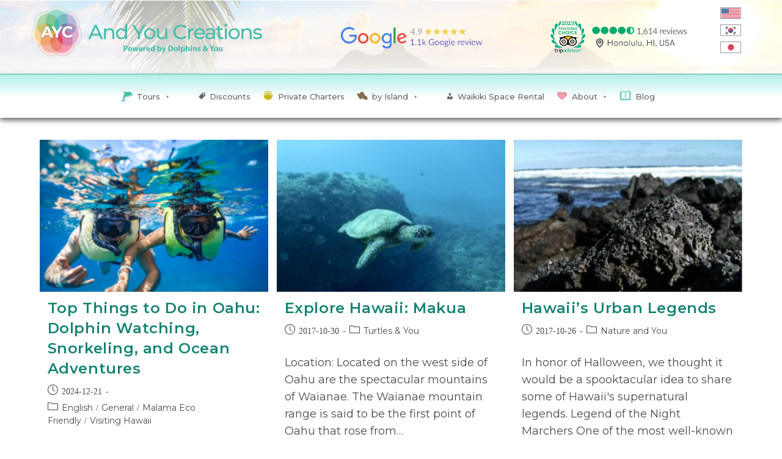

--- FILE ---
content_type: text/html; charset=UTF-8
request_url: https://andyoucreations.com/blog/tag/dolphins-in-hawaii/
body_size: 32996
content:
<!DOCTYPE html>
<html class="html" lang="en-US" prefix="og: http://ogp.me/ns# fb: http://ogp.me/ns/fb#">
<head>
<meta charset="UTF-8">
<link rel="profile" href="https://gmpg.org/xfn/11">
<meta name='robots' content='noindex, follow' />
<style>img:is([sizes="auto" i], [sizes^="auto," i]) { contain-intrinsic-size: 3000px 1500px }</style>
<meta name="viewport" content="width=device-width, initial-scale=1">
<!-- This site is optimized with the Yoast SEO plugin v26.1.1 - https://yoast.com/wordpress/plugins/seo/ -->
<title>dolphins in Hawaii Archives - AYC And You Creations</title>
<meta property="og:locale" content="en_US" />
<meta property="og:type" content="article" />
<meta property="og:title" content="dolphins in Hawaii Archives - AYC And You Creations" />
<meta property="og:url" content="https://andyoucreations.com/blog/tag/dolphins-in-hawaii/" />
<meta property="og:site_name" content="AYC And You Creations" />
<meta name="twitter:card" content="summary_large_image" />
<!-- / Yoast SEO plugin. -->
<meta http-equiv="x-dns-prefetch-control" content="on">
<link href="https://app.ecwid.com" rel="preconnect" crossorigin />
<link href="https://ecomm.events" rel="preconnect" crossorigin />
<link href="https://d1q3axnfhmyveb.cloudfront.net" rel="preconnect" crossorigin />
<link href="https://dqzrr9k4bjpzk.cloudfront.net" rel="preconnect" crossorigin />
<link href="https://d1oxsl77a1kjht.cloudfront.net" rel="preconnect" crossorigin>
<link rel="prefetch" href="https://app.ecwid.com/script.js?17117086&data_platform=wporg&lang=en" as="script"/>
<link rel="prerender" href="https://andyoucreations.com/?page_id=28872"/>
<link rel='dns-prefetch' href='//fonts.googleapis.com' />
<link rel='dns-prefetch' href='//www.googletagmanager.com' />
<link rel="alternate" type="application/rss+xml" title="AYC And You Creations &raquo; Feed" href="https://andyoucreations.com/feed/" />
<link rel="alternate" type="application/rss+xml" title="AYC And You Creations &raquo; Comments Feed" href="https://andyoucreations.com/comments/feed/" />
<link rel="alternate" type="application/rss+xml" title="AYC And You Creations &raquo; dolphins in Hawaii Tag Feed" href="https://andyoucreations.com/blog/tag/dolphins-in-hawaii/feed/" />
<script>
window._wpemojiSettings = {"baseUrl":"https:\/\/s.w.org\/images\/core\/emoji\/16.0.1\/72x72\/","ext":".png","svgUrl":"https:\/\/s.w.org\/images\/core\/emoji\/16.0.1\/svg\/","svgExt":".svg","source":{"concatemoji":"https:\/\/andyoucreations.com\/wp-includes\/js\/wp-emoji-release.min.js?ver=6.8.2"}};
/*! This file is auto-generated */
!function(s,n){var o,i,e;function c(e){try{var t={supportTests:e,timestamp:(new Date).valueOf()};sessionStorage.setItem(o,JSON.stringify(t))}catch(e){}}function p(e,t,n){e.clearRect(0,0,e.canvas.width,e.canvas.height),e.fillText(t,0,0);var t=new Uint32Array(e.getImageData(0,0,e.canvas.width,e.canvas.height).data),a=(e.clearRect(0,0,e.canvas.width,e.canvas.height),e.fillText(n,0,0),new Uint32Array(e.getImageData(0,0,e.canvas.width,e.canvas.height).data));return t.every(function(e,t){return e===a[t]})}function u(e,t){e.clearRect(0,0,e.canvas.width,e.canvas.height),e.fillText(t,0,0);for(var n=e.getImageData(16,16,1,1),a=0;a<n.data.length;a++)if(0!==n.data[a])return!1;return!0}function f(e,t,n,a){switch(t){case"flag":return n(e,"\ud83c\udff3\ufe0f\u200d\u26a7\ufe0f","\ud83c\udff3\ufe0f\u200b\u26a7\ufe0f")?!1:!n(e,"\ud83c\udde8\ud83c\uddf6","\ud83c\udde8\u200b\ud83c\uddf6")&&!n(e,"\ud83c\udff4\udb40\udc67\udb40\udc62\udb40\udc65\udb40\udc6e\udb40\udc67\udb40\udc7f","\ud83c\udff4\u200b\udb40\udc67\u200b\udb40\udc62\u200b\udb40\udc65\u200b\udb40\udc6e\u200b\udb40\udc67\u200b\udb40\udc7f");case"emoji":return!a(e,"\ud83e\udedf")}return!1}function g(e,t,n,a){var r="undefined"!=typeof WorkerGlobalScope&&self instanceof WorkerGlobalScope?new OffscreenCanvas(300,150):s.createElement("canvas"),o=r.getContext("2d",{willReadFrequently:!0}),i=(o.textBaseline="top",o.font="600 32px Arial",{});return e.forEach(function(e){i[e]=t(o,e,n,a)}),i}function t(e){var t=s.createElement("script");t.src=e,t.defer=!0,s.head.appendChild(t)}"undefined"!=typeof Promise&&(o="wpEmojiSettingsSupports",i=["flag","emoji"],n.supports={everything:!0,everythingExceptFlag:!0},e=new Promise(function(e){s.addEventListener("DOMContentLoaded",e,{once:!0})}),new Promise(function(t){var n=function(){try{var e=JSON.parse(sessionStorage.getItem(o));if("object"==typeof e&&"number"==typeof e.timestamp&&(new Date).valueOf()<e.timestamp+604800&&"object"==typeof e.supportTests)return e.supportTests}catch(e){}return null}();if(!n){if("undefined"!=typeof Worker&&"undefined"!=typeof OffscreenCanvas&&"undefined"!=typeof URL&&URL.createObjectURL&&"undefined"!=typeof Blob)try{var e="postMessage("+g.toString()+"("+[JSON.stringify(i),f.toString(),p.toString(),u.toString()].join(",")+"));",a=new Blob([e],{type:"text/javascript"}),r=new Worker(URL.createObjectURL(a),{name:"wpTestEmojiSupports"});return void(r.onmessage=function(e){c(n=e.data),r.terminate(),t(n)})}catch(e){}c(n=g(i,f,p,u))}t(n)}).then(function(e){for(var t in e)n.supports[t]=e[t],n.supports.everything=n.supports.everything&&n.supports[t],"flag"!==t&&(n.supports.everythingExceptFlag=n.supports.everythingExceptFlag&&n.supports[t]);n.supports.everythingExceptFlag=n.supports.everythingExceptFlag&&!n.supports.flag,n.DOMReady=!1,n.readyCallback=function(){n.DOMReady=!0}}).then(function(){return e}).then(function(){var e;n.supports.everything||(n.readyCallback(),(e=n.source||{}).concatemoji?t(e.concatemoji):e.wpemoji&&e.twemoji&&(t(e.twemoji),t(e.wpemoji)))}))}((window,document),window._wpemojiSettings);
</script>
<style id='wp-emoji-styles-inline-css'>
img.wp-smiley, img.emoji {
display: inline !important;
border: none !important;
box-shadow: none !important;
height: 1em !important;
width: 1em !important;
margin: 0 0.07em !important;
vertical-align: -0.1em !important;
background: none !important;
padding: 0 !important;
}
</style>
<link rel='stylesheet' id='wp-block-library-css' href='https://andyoucreations.com/wp-includes/css/dist/block-library/style.min.css?ver=6.8.2' media='all' />
<style id='wp-block-library-theme-inline-css'>
.wp-block-audio :where(figcaption){color:#555;font-size:13px;text-align:center}.is-dark-theme .wp-block-audio :where(figcaption){color:#ffffffa6}.wp-block-audio{margin:0 0 1em}.wp-block-code{border:1px solid #ccc;border-radius:4px;font-family:Menlo,Consolas,monaco,monospace;padding:.8em 1em}.wp-block-embed :where(figcaption){color:#555;font-size:13px;text-align:center}.is-dark-theme .wp-block-embed :where(figcaption){color:#ffffffa6}.wp-block-embed{margin:0 0 1em}.blocks-gallery-caption{color:#555;font-size:13px;text-align:center}.is-dark-theme .blocks-gallery-caption{color:#ffffffa6}:root :where(.wp-block-image figcaption){color:#555;font-size:13px;text-align:center}.is-dark-theme :root :where(.wp-block-image figcaption){color:#ffffffa6}.wp-block-image{margin:0 0 1em}.wp-block-pullquote{border-bottom:4px solid;border-top:4px solid;color:currentColor;margin-bottom:1.75em}.wp-block-pullquote cite,.wp-block-pullquote footer,.wp-block-pullquote__citation{color:currentColor;font-size:.8125em;font-style:normal;text-transform:uppercase}.wp-block-quote{border-left:.25em solid;margin:0 0 1.75em;padding-left:1em}.wp-block-quote cite,.wp-block-quote footer{color:currentColor;font-size:.8125em;font-style:normal;position:relative}.wp-block-quote:where(.has-text-align-right){border-left:none;border-right:.25em solid;padding-left:0;padding-right:1em}.wp-block-quote:where(.has-text-align-center){border:none;padding-left:0}.wp-block-quote.is-large,.wp-block-quote.is-style-large,.wp-block-quote:where(.is-style-plain){border:none}.wp-block-search .wp-block-search__label{font-weight:700}.wp-block-search__button{border:1px solid #ccc;padding:.375em .625em}:where(.wp-block-group.has-background){padding:1.25em 2.375em}.wp-block-separator.has-css-opacity{opacity:.4}.wp-block-separator{border:none;border-bottom:2px solid;margin-left:auto;margin-right:auto}.wp-block-separator.has-alpha-channel-opacity{opacity:1}.wp-block-separator:not(.is-style-wide):not(.is-style-dots){width:100px}.wp-block-separator.has-background:not(.is-style-dots){border-bottom:none;height:1px}.wp-block-separator.has-background:not(.is-style-wide):not(.is-style-dots){height:2px}.wp-block-table{margin:0 0 1em}.wp-block-table td,.wp-block-table th{word-break:normal}.wp-block-table :where(figcaption){color:#555;font-size:13px;text-align:center}.is-dark-theme .wp-block-table :where(figcaption){color:#ffffffa6}.wp-block-video :where(figcaption){color:#555;font-size:13px;text-align:center}.is-dark-theme .wp-block-video :where(figcaption){color:#ffffffa6}.wp-block-video{margin:0 0 1em}:root :where(.wp-block-template-part.has-background){margin-bottom:0;margin-top:0;padding:1.25em 2.375em}
</style>
<style id='classic-theme-styles-inline-css'>
/*! This file is auto-generated */
.wp-block-button__link{color:#fff;background-color:#32373c;border-radius:9999px;box-shadow:none;text-decoration:none;padding:calc(.667em + 2px) calc(1.333em + 2px);font-size:1.125em}.wp-block-file__button{background:#32373c;color:#fff;text-decoration:none}
</style>
<style id='global-styles-inline-css'>
:root{--wp--preset--aspect-ratio--square: 1;--wp--preset--aspect-ratio--4-3: 4/3;--wp--preset--aspect-ratio--3-4: 3/4;--wp--preset--aspect-ratio--3-2: 3/2;--wp--preset--aspect-ratio--2-3: 2/3;--wp--preset--aspect-ratio--16-9: 16/9;--wp--preset--aspect-ratio--9-16: 9/16;--wp--preset--color--black: #000000;--wp--preset--color--cyan-bluish-gray: #abb8c3;--wp--preset--color--white: #ffffff;--wp--preset--color--pale-pink: #f78da7;--wp--preset--color--vivid-red: #cf2e2e;--wp--preset--color--luminous-vivid-orange: #ff6900;--wp--preset--color--luminous-vivid-amber: #fcb900;--wp--preset--color--light-green-cyan: #7bdcb5;--wp--preset--color--vivid-green-cyan: #00d084;--wp--preset--color--pale-cyan-blue: #8ed1fc;--wp--preset--color--vivid-cyan-blue: #0693e3;--wp--preset--color--vivid-purple: #9b51e0;--wp--preset--gradient--vivid-cyan-blue-to-vivid-purple: linear-gradient(135deg,rgba(6,147,227,1) 0%,rgb(155,81,224) 100%);--wp--preset--gradient--light-green-cyan-to-vivid-green-cyan: linear-gradient(135deg,rgb(122,220,180) 0%,rgb(0,208,130) 100%);--wp--preset--gradient--luminous-vivid-amber-to-luminous-vivid-orange: linear-gradient(135deg,rgba(252,185,0,1) 0%,rgba(255,105,0,1) 100%);--wp--preset--gradient--luminous-vivid-orange-to-vivid-red: linear-gradient(135deg,rgba(255,105,0,1) 0%,rgb(207,46,46) 100%);--wp--preset--gradient--very-light-gray-to-cyan-bluish-gray: linear-gradient(135deg,rgb(238,238,238) 0%,rgb(169,184,195) 100%);--wp--preset--gradient--cool-to-warm-spectrum: linear-gradient(135deg,rgb(74,234,220) 0%,rgb(151,120,209) 20%,rgb(207,42,186) 40%,rgb(238,44,130) 60%,rgb(251,105,98) 80%,rgb(254,248,76) 100%);--wp--preset--gradient--blush-light-purple: linear-gradient(135deg,rgb(255,206,236) 0%,rgb(152,150,240) 100%);--wp--preset--gradient--blush-bordeaux: linear-gradient(135deg,rgb(254,205,165) 0%,rgb(254,45,45) 50%,rgb(107,0,62) 100%);--wp--preset--gradient--luminous-dusk: linear-gradient(135deg,rgb(255,203,112) 0%,rgb(199,81,192) 50%,rgb(65,88,208) 100%);--wp--preset--gradient--pale-ocean: linear-gradient(135deg,rgb(255,245,203) 0%,rgb(182,227,212) 50%,rgb(51,167,181) 100%);--wp--preset--gradient--electric-grass: linear-gradient(135deg,rgb(202,248,128) 0%,rgb(113,206,126) 100%);--wp--preset--gradient--midnight: linear-gradient(135deg,rgb(2,3,129) 0%,rgb(40,116,252) 100%);--wp--preset--font-size--small: 13px;--wp--preset--font-size--medium: 20px;--wp--preset--font-size--large: 36px;--wp--preset--font-size--x-large: 42px;--wp--preset--spacing--20: 0.44rem;--wp--preset--spacing--30: 0.67rem;--wp--preset--spacing--40: 1rem;--wp--preset--spacing--50: 1.5rem;--wp--preset--spacing--60: 2.25rem;--wp--preset--spacing--70: 3.38rem;--wp--preset--spacing--80: 5.06rem;--wp--preset--shadow--natural: 6px 6px 9px rgba(0, 0, 0, 0.2);--wp--preset--shadow--deep: 12px 12px 50px rgba(0, 0, 0, 0.4);--wp--preset--shadow--sharp: 6px 6px 0px rgba(0, 0, 0, 0.2);--wp--preset--shadow--outlined: 6px 6px 0px -3px rgba(255, 255, 255, 1), 6px 6px rgba(0, 0, 0, 1);--wp--preset--shadow--crisp: 6px 6px 0px rgba(0, 0, 0, 1);}:where(.is-layout-flex){gap: 0.5em;}:where(.is-layout-grid){gap: 0.5em;}body .is-layout-flex{display: flex;}.is-layout-flex{flex-wrap: wrap;align-items: center;}.is-layout-flex > :is(*, div){margin: 0;}body .is-layout-grid{display: grid;}.is-layout-grid > :is(*, div){margin: 0;}:where(.wp-block-columns.is-layout-flex){gap: 2em;}:where(.wp-block-columns.is-layout-grid){gap: 2em;}:where(.wp-block-post-template.is-layout-flex){gap: 1.25em;}:where(.wp-block-post-template.is-layout-grid){gap: 1.25em;}.has-black-color{color: var(--wp--preset--color--black) !important;}.has-cyan-bluish-gray-color{color: var(--wp--preset--color--cyan-bluish-gray) !important;}.has-white-color{color: var(--wp--preset--color--white) !important;}.has-pale-pink-color{color: var(--wp--preset--color--pale-pink) !important;}.has-vivid-red-color{color: var(--wp--preset--color--vivid-red) !important;}.has-luminous-vivid-orange-color{color: var(--wp--preset--color--luminous-vivid-orange) !important;}.has-luminous-vivid-amber-color{color: var(--wp--preset--color--luminous-vivid-amber) !important;}.has-light-green-cyan-color{color: var(--wp--preset--color--light-green-cyan) !important;}.has-vivid-green-cyan-color{color: var(--wp--preset--color--vivid-green-cyan) !important;}.has-pale-cyan-blue-color{color: var(--wp--preset--color--pale-cyan-blue) !important;}.has-vivid-cyan-blue-color{color: var(--wp--preset--color--vivid-cyan-blue) !important;}.has-vivid-purple-color{color: var(--wp--preset--color--vivid-purple) !important;}.has-black-background-color{background-color: var(--wp--preset--color--black) !important;}.has-cyan-bluish-gray-background-color{background-color: var(--wp--preset--color--cyan-bluish-gray) !important;}.has-white-background-color{background-color: var(--wp--preset--color--white) !important;}.has-pale-pink-background-color{background-color: var(--wp--preset--color--pale-pink) !important;}.has-vivid-red-background-color{background-color: var(--wp--preset--color--vivid-red) !important;}.has-luminous-vivid-orange-background-color{background-color: var(--wp--preset--color--luminous-vivid-orange) !important;}.has-luminous-vivid-amber-background-color{background-color: var(--wp--preset--color--luminous-vivid-amber) !important;}.has-light-green-cyan-background-color{background-color: var(--wp--preset--color--light-green-cyan) !important;}.has-vivid-green-cyan-background-color{background-color: var(--wp--preset--color--vivid-green-cyan) !important;}.has-pale-cyan-blue-background-color{background-color: var(--wp--preset--color--pale-cyan-blue) !important;}.has-vivid-cyan-blue-background-color{background-color: var(--wp--preset--color--vivid-cyan-blue) !important;}.has-vivid-purple-background-color{background-color: var(--wp--preset--color--vivid-purple) !important;}.has-black-border-color{border-color: var(--wp--preset--color--black) !important;}.has-cyan-bluish-gray-border-color{border-color: var(--wp--preset--color--cyan-bluish-gray) !important;}.has-white-border-color{border-color: var(--wp--preset--color--white) !important;}.has-pale-pink-border-color{border-color: var(--wp--preset--color--pale-pink) !important;}.has-vivid-red-border-color{border-color: var(--wp--preset--color--vivid-red) !important;}.has-luminous-vivid-orange-border-color{border-color: var(--wp--preset--color--luminous-vivid-orange) !important;}.has-luminous-vivid-amber-border-color{border-color: var(--wp--preset--color--luminous-vivid-amber) !important;}.has-light-green-cyan-border-color{border-color: var(--wp--preset--color--light-green-cyan) !important;}.has-vivid-green-cyan-border-color{border-color: var(--wp--preset--color--vivid-green-cyan) !important;}.has-pale-cyan-blue-border-color{border-color: var(--wp--preset--color--pale-cyan-blue) !important;}.has-vivid-cyan-blue-border-color{border-color: var(--wp--preset--color--vivid-cyan-blue) !important;}.has-vivid-purple-border-color{border-color: var(--wp--preset--color--vivid-purple) !important;}.has-vivid-cyan-blue-to-vivid-purple-gradient-background{background: var(--wp--preset--gradient--vivid-cyan-blue-to-vivid-purple) !important;}.has-light-green-cyan-to-vivid-green-cyan-gradient-background{background: var(--wp--preset--gradient--light-green-cyan-to-vivid-green-cyan) !important;}.has-luminous-vivid-amber-to-luminous-vivid-orange-gradient-background{background: var(--wp--preset--gradient--luminous-vivid-amber-to-luminous-vivid-orange) !important;}.has-luminous-vivid-orange-to-vivid-red-gradient-background{background: var(--wp--preset--gradient--luminous-vivid-orange-to-vivid-red) !important;}.has-very-light-gray-to-cyan-bluish-gray-gradient-background{background: var(--wp--preset--gradient--very-light-gray-to-cyan-bluish-gray) !important;}.has-cool-to-warm-spectrum-gradient-background{background: var(--wp--preset--gradient--cool-to-warm-spectrum) !important;}.has-blush-light-purple-gradient-background{background: var(--wp--preset--gradient--blush-light-purple) !important;}.has-blush-bordeaux-gradient-background{background: var(--wp--preset--gradient--blush-bordeaux) !important;}.has-luminous-dusk-gradient-background{background: var(--wp--preset--gradient--luminous-dusk) !important;}.has-pale-ocean-gradient-background{background: var(--wp--preset--gradient--pale-ocean) !important;}.has-electric-grass-gradient-background{background: var(--wp--preset--gradient--electric-grass) !important;}.has-midnight-gradient-background{background: var(--wp--preset--gradient--midnight) !important;}.has-small-font-size{font-size: var(--wp--preset--font-size--small) !important;}.has-medium-font-size{font-size: var(--wp--preset--font-size--medium) !important;}.has-large-font-size{font-size: var(--wp--preset--font-size--large) !important;}.has-x-large-font-size{font-size: var(--wp--preset--font-size--x-large) !important;}
:where(.wp-block-post-template.is-layout-flex){gap: 1.25em;}:where(.wp-block-post-template.is-layout-grid){gap: 1.25em;}
:where(.wp-block-columns.is-layout-flex){gap: 2em;}:where(.wp-block-columns.is-layout-grid){gap: 2em;}
:root :where(.wp-block-pullquote){font-size: 1.5em;line-height: 1.6;}
</style>
<link rel='stylesheet' id='ecwid-css-css' href='https://andyoucreations.com/wp-content/plugins/ecwid-shopping-cart/css/frontend.css?ver=7.0.4' media='all' />
<link rel='stylesheet' id='pafe-extension-style-free-css' href='https://andyoucreations.com/wp-content/plugins/piotnet-addons-for-elementor/assets/css/minify/extension.min.css?ver=2.4.36' media='all' />
<link rel='stylesheet' id='ec-elementor-css' href='https://andyoucreations.com/wp-content/plugins/ecwid-shopping-cart/css/integrations/elementor.css?ver=7.0.4' media='all' />
<link rel='stylesheet' id='megamenu-css' href='https://andyoucreations.com/wp-content/uploads/maxmegamenu/style.css?ver=71b9c3' media='all' />
<link rel='stylesheet' id='dashicons-css' href='https://andyoucreations.com/wp-includes/css/dashicons.min.css?ver=6.8.2' media='all' />
<link rel='stylesheet' id='chld_thm_cfg_child-css' href='https://andyoucreations.com/wp-content/themes/oceanwp-child/style.css?ver=6.8.2' media='all' />
<link rel='stylesheet' id='elementor-frontend-css' href='https://andyoucreations.com/wp-content/plugins/elementor/assets/css/frontend.min.css?ver=3.32.2' media='all' />
<link rel='stylesheet' id='elementor-post-23865-css' href='https://andyoucreations.com/wp-content/uploads/elementor/css/post-23865.css?ver=1760801528' media='all' />
<link rel='stylesheet' id='font-awesome-css' href='https://andyoucreations.com/wp-content/themes/oceanwp/assets/fonts/fontawesome/css/all.min.css?ver=6.7.2' media='all' />
<link rel='stylesheet' id='simple-line-icons-css' href='https://andyoucreations.com/wp-content/themes/oceanwp/assets/css/third/simple-line-icons.min.css?ver=2.4.0' media='all' />
<link rel='stylesheet' id='oceanwp-style-css' href='https://andyoucreations.com/wp-content/themes/oceanwp/assets/css/style.min.css?ver=1.5.5.1520906828' media='all' />
<link rel='stylesheet' id='oceanwp-google-font-montserrat-css' href='//fonts.googleapis.com/css?family=Montserrat%3A100%2C200%2C300%2C400%2C500%2C600%2C700%2C800%2C900%2C100i%2C200i%2C300i%2C400i%2C500i%2C600i%2C700i%2C800i%2C900i&#038;subset=latin&#038;display=swap&#038;ver=6.8.2' media='all' />
<link rel='stylesheet' id='widget-image-css' href='https://andyoucreations.com/wp-content/plugins/elementor/assets/css/widget-image.min.css?ver=3.32.2' media='all' />
<link rel='stylesheet' id='swiper-css' href='https://andyoucreations.com/wp-content/plugins/elementor/assets/lib/swiper/v8/css/swiper.min.css?ver=8.4.5' media='all' />
<link rel='stylesheet' id='e-swiper-css' href='https://andyoucreations.com/wp-content/plugins/elementor/assets/css/conditionals/e-swiper.min.css?ver=3.32.2' media='all' />
<link rel='stylesheet' id='widget-nav-menu-css' href='https://andyoucreations.com/wp-content/plugins/elementor-pro/assets/css/widget-nav-menu.min.css?ver=3.32.1' media='all' />
<link rel='stylesheet' id='e-sticky-css' href='https://andyoucreations.com/wp-content/plugins/elementor-pro/assets/css/modules/sticky.min.css?ver=3.32.1' media='all' />
<link rel='stylesheet' id='widget-heading-css' href='https://andyoucreations.com/wp-content/plugins/elementor/assets/css/widget-heading.min.css?ver=3.32.2' media='all' />
<link rel='stylesheet' id='widget-spacer-css' href='https://andyoucreations.com/wp-content/plugins/elementor/assets/css/widget-spacer.min.css?ver=3.32.2' media='all' />
<link rel='stylesheet' id='widget-icon-list-css' href='https://andyoucreations.com/wp-content/plugins/elementor/assets/css/widget-icon-list.min.css?ver=3.32.2' media='all' />
<link rel='stylesheet' id='widget-blockquote-css' href='https://andyoucreations.com/wp-content/plugins/elementor-pro/assets/css/widget-blockquote.min.css?ver=3.32.1' media='all' />
<link rel='stylesheet' id='elementor-icons-shared-0-css' href='https://andyoucreations.com/wp-content/plugins/elementor/assets/lib/font-awesome/css/fontawesome.min.css?ver=5.15.3' media='all' />
<link rel='stylesheet' id='elementor-icons-fa-brands-css' href='https://andyoucreations.com/wp-content/plugins/elementor/assets/lib/font-awesome/css/brands.min.css?ver=5.15.3' media='all' />
<link rel='stylesheet' id='elementor-icons-css' href='https://andyoucreations.com/wp-content/plugins/elementor/assets/lib/eicons/css/elementor-icons.min.css?ver=5.44.0' media='all' />
<link rel='stylesheet' id='elementor-post-30987-css' href='https://andyoucreations.com/wp-content/uploads/elementor/css/post-30987.css?ver=1760801528' media='all' />
<link rel='stylesheet' id='font-awesome-5-all-css' href='https://andyoucreations.com/wp-content/plugins/elementor/assets/lib/font-awesome/css/all.min.css?ver=3.32.2' media='all' />
<link rel='stylesheet' id='font-awesome-4-shim-css' href='https://andyoucreations.com/wp-content/plugins/elementor/assets/lib/font-awesome/css/v4-shims.min.css?ver=3.32.2' media='all' />
<link rel='stylesheet' id='elementor-post-23941-css' href='https://andyoucreations.com/wp-content/uploads/elementor/css/post-23941.css?ver=1763977759' media='all' />
<link rel='stylesheet' id='elementor-post-23294-css' href='https://andyoucreations.com/wp-content/uploads/elementor/css/post-23294.css?ver=1760801528' media='all' />
<link rel='stylesheet' id='eael-general-css' href='https://andyoucreations.com/wp-content/plugins/essential-addons-for-elementor-lite/assets/front-end/css/view/general.min.css?ver=6.3.2' media='all' />
<link rel='stylesheet' id='oe-widgets-style-css' href='https://andyoucreations.com/wp-content/plugins/ocean-extra/assets/css/widgets.css?ver=6.8.2' media='all' />
<link rel='stylesheet' id='elementor-gf-roboto-css' href='https://fonts.googleapis.com/css?family=Roboto:100,100italic,200,200italic,300,300italic,400,400italic,500,500italic,600,600italic,700,700italic,800,800italic,900,900italic&#038;display=swap' media='all' />
<link rel='stylesheet' id='elementor-gf-robotoslab-css' href='https://fonts.googleapis.com/css?family=Roboto+Slab:100,100italic,200,200italic,300,300italic,400,400italic,500,500italic,600,600italic,700,700italic,800,800italic,900,900italic&#038;display=swap' media='all' />
<link rel='stylesheet' id='elementor-gf-montserrat-css' href='https://fonts.googleapis.com/css?family=Montserrat:100,100italic,200,200italic,300,300italic,400,400italic,500,500italic,600,600italic,700,700italic,800,800italic,900,900italic&#038;display=swap' media='all' />
<link rel='stylesheet' id='elementor-icons-fa-solid-css' href='https://andyoucreations.com/wp-content/plugins/elementor/assets/lib/font-awesome/css/solid.min.css?ver=5.15.3' media='all' />
<script src="https://andyoucreations.com/wp-includes/js/jquery/jquery.min.js?ver=3.7.1" id="jquery-core-js"></script>
<script src="https://andyoucreations.com/wp-includes/js/jquery/jquery-migrate.min.js?ver=3.4.1" id="jquery-migrate-js"></script>
<script src="https://andyoucreations.com/wp-content/plugins/piotnet-addons-for-elementor/assets/js/minify/extension.min.js?ver=2.4.36" id="pafe-extension-free-js"></script>
<script src="https://andyoucreations.com/wp-content/plugins/elementor/assets/lib/font-awesome/js/v4-shims.min.js?ver=3.32.2" id="font-awesome-4-shim-js"></script>
<link rel="https://api.w.org/" href="https://andyoucreations.com/wp-json/" /><link rel="alternate" title="JSON" type="application/json" href="https://andyoucreations.com/wp-json/wp/v2/tags/361" /><link rel="EditURI" type="application/rsd+xml" title="RSD" href="https://andyoucreations.com/xmlrpc.php?rsd" />
<meta name="generator" content="WordPress 6.8.2" />
<script>
(function(h,o,t,j,a,r){
h.hj=h.hj||function(){(h.hj.q=h.hj.q||[]).push(arguments)};
h._hjSettings={hjid:1238761,hjsv:6};
a=o.getElementsByTagName('head')[0];
r=o.createElement('script');r.async=1;
r.src=t+h._hjSettings.hjid+j+h._hjSettings.hjsv;
a.appendChild(r);
})(window,document,'https://static.hotjar.com/c/hotjar-','.js?sv=');
</script>
<meta name="google-site-verification" content="ApbwQoXotpZEyusCSEgfl29YencsXO2RvfMZif5HH7U" />
<script>
gtag('config', 'AW-970048116/jjTjCKPTwvYBEPSEx84D', {
'phone_conversion_number': '+1 (808) 696-4414'
});
</script>
<meta name="facebook-domain-verification" content="j1pru5jk00q89slrfldito7wlrzwfq" />
<!-- Hotjar Tracking Code for https://andyoucreations.com/ -->
<script>
(function(h,o,t,j,a,r){
h.hj=h.hj||function(){(h.hj.q=h.hj.q||[]).push(arguments)};
h._hjSettings={hjid:2875688,hjsv:6};
a=o.getElementsByTagName('head')[0];
r=o.createElement('script');r.async=1;
r.src=t+h._hjSettings.hjid+j+h._hjSettings.hjsv;
a.appendChild(r);
})(window,document,'https://static.hotjar.com/c/hotjar-','.js?sv=');
</script>
<meta name="google-site-verification" content="K-NuPbVaG-1EqtQ1z-Y3vnaNZgH-GBT-ye0QXX2UOkE" />
<!-- Global site tag (gtag.js) - Google Analytics -->
<script async src="https://www.googletagmanager.com/gtag/js?id=G-FE4RQGPYLW"></script>
<script>
window.dataLayer = window.dataLayer || [];
function gtag(){dataLayer.push(arguments);}
gtag('js', new Date());
gtag('config', 'G-FE4RQGPYLW');
</script>
<!-- Global site tag (gtag.js) - Google Ads: 970048116 -->
<script async src="https://www.googletagmanager.com/gtag/js?id=AW-970048116"></script>
<script>
window.dataLayer = window.dataLayer || [];
function gtag(){dataLayer.push(arguments);}
gtag('js', new Date());
gtag('config', 'AW-970048116');
</script>
<script data-cfasync="false" data-no-optimize="1" type="text/javascript">
window.ec = window.ec || Object()
window.ec.config = window.ec.config || Object();
window.ec.config.enable_canonical_urls = true;
</script>
<!--noptimize-->
<script data-cfasync="false" type="text/javascript">
window.ec = window.ec || Object();
window.ec.config = window.ec.config || Object();
window.ec.config.store_main_page_url = 'https://andyoucreations.com/?page_id=28872';
</script>
<!--/noptimize-->
<meta name="generator" content="Site Kit by Google 1.163.0" /><!-- Iubenda GDPR Consent Script -->
<script type="text/javascript" src="https://cdn.iubenda.com/consent_solution/iubenda_cons.js"></script>
<script type="text/javascript">
_iub.cons.init({
api_key: "rSI7n36K74hr9NEyJ76pK4UtqVpUuq1d"
});
</script>
<script async src="https://s.yimg.jp/images/listing/tool/cv/ytag.js <https://s.yimg.jp/images/listing/tool/cv/ytag.js>"></script>
<script>
window.yjDataLayer = window.yjDataLayer || [];
function ytag() { yjDataLayer.push(arguments); }
ytag({"type":"ycl_cookie"});
</script>
<!-- End Iubenda GDPR Consent Script -->
<!-- A8 net -->
<script src="//statics.a8.net/a8sales/a8sales.js"></script>
<script src="//statics.a8.net/a8sales/a8crossDomain.js "></script>
<script>(function(l,a,m,e){l.vs_account_id='fwABAVwvrh01FABU';l.addEventListener('load',function(){d=a.createElement(m);d.src=e;a.getElementsByTagName('body')[0].appendChild(d);},false);})(window,document,'script','//rw1.marchex.io/euinc/number-changer.js');</script>
<!-- dynamically create reference links for all FareHarbor Links -->
<script src="/wp-content/uploads/fh-references.js "></script>
<script>
document.addEventListener('DOMContentLoaded', () => {
const links = document.querySelectorAll('a[href^="http://"]');
links.forEach(link => {
const href = link.getAttribute('href');
link.setAttribute('href', href.replace('http://', 'https://'));
});
});
</script><script type="application/ld+json" data-source="DataFeed:WordPress" data-schema="14531-post-Default">{"@context":"https:\/\/schema.org\/","@type":"CollectionPage","@id":"https:\/\/andyoucreations.com\/blog\/tag\/dolphins-in-hawaii\/#CollectionPage","headline":"dolphins in Hawaii Tag","description":"","url":"https:\/\/andyoucreations.com\/blog\/tag\/dolphins-in-hawaii\/","hasPart":[{"@type":"LiveBlogPosting","@id":"https:\/\/andyoucreations.com\/blog\/snorkeling-in-oahu\/","headline":"Top Things to Do in Oahu: Dolphin Watching, Snorkeling, and Ocean Adventures","url":"https:\/\/andyoucreations.com\/blog\/snorkeling-in-oahu\/","datePublished":"2024-12-21","dateModified":"2024-12-20","mainEntityOfPage":"https:\/\/andyoucreations.com\/blog\/snorkeling-in-oahu\/","author":{"@type":"Person","@id":"https:\/\/andyoucreations.com\/blog\/author\/masami\/#Person","name":"Masami","url":"https:\/\/andyoucreations.com\/blog\/author\/masami\/","identifier":41,"image":{"@type":"ImageObject","@id":"https:\/\/secure.gravatar.com\/avatar\/daf71f8ae05e6bfcc0cb7c1f6184098dcedaf43c52b96119f414b11d94cb8b7b?s=96&d=mm&r=g","url":"https:\/\/secure.gravatar.com\/avatar\/daf71f8ae05e6bfcc0cb7c1f6184098dcedaf43c52b96119f414b11d94cb8b7b?s=96&d=mm&r=g","height":96,"width":96}},"publisher":{"@type":"Organization","name":"And You Creations","logo":{"@type":"ImageObject","@id":"https:\/\/andyoucreations.com\/wp-content\/uploads\/2018\/02\/AYC-Logo-v2_No-TextArtboard-1.png","url":"https:\/\/andyoucreations.com\/wp-content\/uploads\/2018\/02\/AYC-Logo-v2_No-TextArtboard-1.png","width":375,"height":404}},"image":{"@type":"ImageObject","@id":"https:\/\/andyoucreations.com\/wp-content\/uploads\/2017\/10\/DAY-water-71.jpg","url":"https:\/\/andyoucreations.com\/wp-content\/uploads\/2017\/10\/DAY-water-71.jpg","height":1600,"width":2400},"keywords":["boat tours","dolphins in Hawaii","Hawaii vacations","snorkel in hawaii","snorkel in oahu","snorkel tips","snorkel tours oahu","snorkel tours waikiki"]},{"@type":"LiveBlogPosting","@id":"https:\/\/andyoucreations.com\/blog\/explore-hawaii-makua\/","headline":"Explore Hawaii: Makua","url":"https:\/\/andyoucreations.com\/blog\/explore-hawaii-makua\/","datePublished":"2017-10-30","dateModified":"2018-03-19","mainEntityOfPage":"https:\/\/andyoucreations.com\/blog\/explore-hawaii-makua\/","author":{"@type":"Person","@id":"https:\/\/andyoucreations.com\/blog\/author\/ayc-english\/#Person","name":"AYC","url":"https:\/\/andyoucreations.com\/blog\/author\/ayc-english\/","identifier":8,"image":{"@type":"ImageObject","@id":"https:\/\/secure.gravatar.com\/avatar\/711da7a9ba22a1d47932c1e113bb36bee3e8e7d561efc920174bdf1af3a63688?s=96&d=mm&r=g","url":"https:\/\/secure.gravatar.com\/avatar\/711da7a9ba22a1d47932c1e113bb36bee3e8e7d561efc920174bdf1af3a63688?s=96&d=mm&r=g","height":96,"width":96}},"publisher":{"@type":"Organization","name":"And You Creations","logo":{"@type":"ImageObject","@id":"https:\/\/andyoucreations.com\/wp-content\/uploads\/2018\/02\/AYC-Logo-v2_No-TextArtboard-1.png","url":"https:\/\/andyoucreations.com\/wp-content\/uploads\/2018\/02\/AYC-Logo-v2_No-TextArtboard-1.png","width":375,"height":404}},"image":{"@type":"ImageObject","@id":"https:\/\/andyoucreations.com\/wp-content\/uploads\/2018\/02\/turt.jpg","url":"https:\/\/andyoucreations.com\/wp-content\/uploads\/2018\/02\/turt.jpg","height":1280,"width":1920},"keywords":["and you creations","boat tours","dolphin tours hawaii","dolphin tours oahu","dolphins and you","dolphins in Hawaii","fun facts about hawaii","Hawaii beach","Hawaii coral reef facts","Hawaii legends","Hawaii ocean facts","Hawaii vacations","Honolulu","kaneana cave","Makua","Makua beach","Makua cave","Makua valley","snorkel in hawaii","snorkel in oahu","snorkel tips","snorkel tours hawaii","snorkel tours oahu","snorkel tours waikiki","snorkel with turtles Hawaii","snorkeling in hawaii","snorkeling in oahu","spinner dolphins","swim with dolphins Hawaii","swim with dolphins oahu","things to do in hawaii","things to do in oahu","Waianae","waikiki","west side"]},{"@type":"LiveBlogPosting","@id":"https:\/\/andyoucreations.com\/blog\/hawaiis-urban-legends\/","headline":"Hawaii&#8217;s Urban Legends","url":"https:\/\/andyoucreations.com\/blog\/hawaiis-urban-legends\/","datePublished":"2017-10-26","dateModified":"2024-09-11","mainEntityOfPage":"https:\/\/andyoucreations.com\/blog\/hawaiis-urban-legends\/","author":{"@type":"Person","@id":"https:\/\/andyoucreations.com\/blog\/author\/ayc-english\/#Person","name":"AYC","url":"https:\/\/andyoucreations.com\/blog\/author\/ayc-english\/","identifier":8,"image":{"@type":"ImageObject","@id":"https:\/\/secure.gravatar.com\/avatar\/711da7a9ba22a1d47932c1e113bb36bee3e8e7d561efc920174bdf1af3a63688?s=96&d=mm&r=g","url":"https:\/\/secure.gravatar.com\/avatar\/711da7a9ba22a1d47932c1e113bb36bee3e8e7d561efc920174bdf1af3a63688?s=96&d=mm&r=g","height":96,"width":96}},"publisher":{"@type":"Organization","name":"And You Creations","logo":{"@type":"ImageObject","@id":"https:\/\/andyoucreations.com\/wp-content\/uploads\/2018\/02\/AYC-Logo-v2_No-TextArtboard-1.png","url":"https:\/\/andyoucreations.com\/wp-content\/uploads\/2018\/02\/AYC-Logo-v2_No-TextArtboard-1.png","width":375,"height":404}},"image":{"@type":"ImageObject","@id":"https:\/\/andyoucreations.com\/wp-content\/uploads\/2017\/10\/Screen-Shot-2017-10-26-at-2.23.53-PM.jpg","url":"https:\/\/andyoucreations.com\/wp-content\/uploads\/2017\/10\/Screen-Shot-2017-10-26-at-2.23.53-PM.jpg","height":524,"width":701},"keywords":["and you creations","bad luck","boat tours","dolphin tours hawaii","dolphin tours oahu","dolphins and you","dolphins in Hawaii","fun facts about hawaii","ghost stories Hawaii","ghost stories oahu","Halloween","haunted oahu","Hawaii beach","Hawaii coral reef facts","Hawaii legends","Hawaii ocean facts","Hawaii urban legends","Hawaii vacations","Hawaiian goddess volcano fire","Honolulu","lava rock curse","lava rocks","Night marchers","Oahu","pele","pele sightings","return lava rock","snorkel in hawaii","snorkel in oahu","snorkel tips","snorkel tours hawaii","snorkel tours oahu","snorkel tours waikiki","snorkel with turtles Hawaii","snorkeling in hawaii","snorkeling in oahu","spinner dolphins","swim with dolphins Hawaii","swim with dolphins oahu","things to do in hawaii","things to do in oahu","waikiki"]},{"@type":"LiveBlogPosting","@id":"https:\/\/andyoucreations.com\/blog\/dolphins-and-you-tour-company\/","headline":"Dolphins and You #1 Tour Company","url":"https:\/\/andyoucreations.com\/blog\/dolphins-and-you-tour-company\/","datePublished":"2017-10-11","dateModified":"2018-03-14","mainEntityOfPage":"https:\/\/andyoucreations.com\/blog\/dolphins-and-you-tour-company\/","author":{"@type":"Person","@id":"https:\/\/andyoucreations.com\/blog\/author\/ayc-english\/#Person","name":"AYC","url":"https:\/\/andyoucreations.com\/blog\/author\/ayc-english\/","identifier":8,"image":{"@type":"ImageObject","@id":"https:\/\/secure.gravatar.com\/avatar\/711da7a9ba22a1d47932c1e113bb36bee3e8e7d561efc920174bdf1af3a63688?s=96&d=mm&r=g","url":"https:\/\/secure.gravatar.com\/avatar\/711da7a9ba22a1d47932c1e113bb36bee3e8e7d561efc920174bdf1af3a63688?s=96&d=mm&r=g","height":96,"width":96}},"publisher":{"@type":"Organization","name":"And You Creations","logo":{"@type":"ImageObject","@id":"https:\/\/andyoucreations.com\/wp-content\/uploads\/2018\/02\/AYC-Logo-v2_No-TextArtboard-1.png","url":"https:\/\/andyoucreations.com\/wp-content\/uploads\/2018\/02\/AYC-Logo-v2_No-TextArtboard-1.png","width":375,"height":404}},"image":{"@type":"ImageObject","@id":"https:\/\/andyoucreations.com\/wp-content\/uploads\/2017\/10\/22218202_1911596875826338_9150125985548146618_o.jpg","url":"https:\/\/andyoucreations.com\/wp-content\/uploads\/2017\/10\/22218202_1911596875826338_9150125985548146618_o.jpg","height":1440,"width":1920},"keywords":["111 hawaii","and you creations","best dolphin tour","best dolphin tour in Hawaii","best dolphin tour in oahu","best thing to do in oahu","best tour Hawaii","dolphin tours oahu","dolphin tours Waikiki","dolphins and you","dolphins in Hawaii","Hawaii vacations","snorkel tours hawaii","snorkel tours oahu","snorkel with turtles Hawaii","swim with dolphins Hawaii","swim with dolphins Honolulu","swim with dolphins oahu","things to do in hawaii","things to do in oahu"]}]}</script>
<meta name="generator" content="Elementor 3.32.2; features: additional_custom_breakpoints; settings: css_print_method-external, google_font-enabled, font_display-swap">
<style>
.e-con.e-parent:nth-of-type(n+4):not(.e-lazyloaded):not(.e-no-lazyload),
.e-con.e-parent:nth-of-type(n+4):not(.e-lazyloaded):not(.e-no-lazyload) * {
background-image: none !important;
}
@media screen and (max-height: 1024px) {
.e-con.e-parent:nth-of-type(n+3):not(.e-lazyloaded):not(.e-no-lazyload),
.e-con.e-parent:nth-of-type(n+3):not(.e-lazyloaded):not(.e-no-lazyload) * {
background-image: none !important;
}
}
@media screen and (max-height: 640px) {
.e-con.e-parent:nth-of-type(n+2):not(.e-lazyloaded):not(.e-no-lazyload),
.e-con.e-parent:nth-of-type(n+2):not(.e-lazyloaded):not(.e-no-lazyload) * {
background-image: none !important;
}
}
</style>
<script>document.addEventListener("DOMContentLoaded", function () {
const path = window.location.pathname;
if (path.startsWith("/ja/")) {
document.body.classList.add("ja-lang");
} else if (path.startsWith("/ko/")) {
document.body.classList.add("ko-lang");
} else {
document.body.classList.add("en-lang");
}
});
</script><link rel="icon" href="https://andyoucreations.com/wp-content/uploads/2018/03/cropped-AYC-Logo-v2_No-TextArtboard-1-32x32.png" sizes="32x32" />
<link rel="icon" href="https://andyoucreations.com/wp-content/uploads/2018/03/cropped-AYC-Logo-v2_No-TextArtboard-1-192x192.png" sizes="192x192" />
<link rel="apple-touch-icon" href="https://andyoucreations.com/wp-content/uploads/2018/03/cropped-AYC-Logo-v2_No-TextArtboard-1-180x180.png" />
<meta name="msapplication-TileImage" content="https://andyoucreations.com/wp-content/uploads/2018/03/cropped-AYC-Logo-v2_No-TextArtboard-1-270x270.png" />
<style id="wp-custom-css">
/* language display settings (IMPORTANT) */.hide-lang{display:none}body.en-lang .en-only{display:block !important}body.ja-lang .ja-only{display:block !important}body.ko-lang .ko-only{display:block !important}body.en-lang .mobile-only{display:none !important}@media (max-width:767px){body.en-lang .mobile-only{display:block !important}body.en-lang .hide-mobile{display:none !important}}/* END */html,body{overflow:initial !important}.eael-entry-title{font-size:16.5px !important}#mega-menu-item-59237{padding-left:120px!important;background:url(/wp-content/uploads/2025/11/ChristmasLIghts.png)!important;background-size:auto 57px!important;background-repeat:no-repeat!important;background-position:left 30px top!important;margin-top:15px!important;padding-top:5px!important;height:57px!important;margin-top:15px!important;margin-bottom:15px !important}#blog-entries{margin-top:35px}.elementor-post-avatar{display:none}.oceanwp-oembed-wrap iframe.wp-embedded-content{display:none !important}.eael-grid-post .eael-entry-wrapper{height:110px}.elementor-13423 .elementor-element.elementor-element-4c3d1eb .eael-entry-thumbnail{border:solid 2px #246780}.eael-grid-post-holder-inner{background:linear-gradient(to bottom,rgba(255,255,255,1) 47%,rgba(219,219,219,1) 100%);/* W3C,IE10+,FF16+,Chrome26+,Opera12+,Safari7+ */padding-bottom:15px}.DaysWeek{background-color:#d3ffc5;display:inline-block;width:13%;height:175px;margin-right:6px;text-align:center;color:#232793;border:solid 2px #232793;vertical-align:top;margin-bottom:15px;border-radius:5px;/* Permalink - use to edit and share this gradient:https://colorzilla.com/gradient-editor/#d3ffc5+0,a0f79b+53,d3ffc5+100 */background:linear-gradient(to bottom,#d3ffc5 0,#a0f79b 53%,#d3ffc5 100%);/* W3C,IE10+,FF16+,Chrome26+,Opera12+,Safari7+ */}.WeekText{text-align:center;margin-top:18px;font-weight:bold;font-size:18pt;line-height:21pt}.WeekPrice{float:right;font-size:14pt;color:green;margin-top:13px;margin-right:4px;font-weight:bold}.WeekPriceTwo{float:right;font-size:14pt;color:green;margin-top:69px;margin-right:4px;font-weight:bold}.WeekDJ{float:left;margin-top:16px;font-size:15px;margin-left:7px;font-weight:bold}.elementor-23941 .elementor-element.elementor-element-41c218b1 .elementor-nav-menu--dropdown{top:32px !important}.TReviewLeft{width:246px;height:94px;background-image:url(https://andyoucreations.com/wp-content/uploads/2023/05/DReview.png);margin-left:72px;padding-top:31px;padding-left:25px;margin:auto;font-size:12px;margin-top:-20px;max-width:250px;margin-bottom:-27px}.elementor-field-subgroup .elementor-field-option input{display:inline-block !important}.single-post ul.meta{padding-top:25px}.elementor-aspect-ratio-169 .elementor-fit-aspect-ratio{border:solid 2px white}#mega-menu-wrap-main_menu #mega-menu-main_menu >li.mega-menu-flyout ul.mega-sub-menu li.mega-menu-item a.mega-menu-link{background:#fff;border-bottom:solid 1px #29c4bc;padding-top:7px;padding-bottom:7px}#mega-menu-wrap-main_menu #mega-menu-main_menu >li.mega-menu-flyout ul.mega-sub-menu{border:solid 2px #29c4bc}.elementor-24123 .elementor-element.elementor-element-766c165 img{mix-blend-mode:darken !important}.HBoxLogos{float:left;width:110px;margin-left:-126px;margin-bottom:-48px;margin-top:-29px}#mega-menu-item-wpml-ls-305-en{margin-right:6px !important}.elementor-23941 .elementor-element.elementor-element-1a6bc18e img{width:379px}.elementor-24123 .elementor-element.elementor-element-0005177>.elementor-column-wrap>.elementor-widget-wrap>.elementor-widget:not(.elementor-widget__width-auto):not(.elementor-widget__width-initial):not(:last-child):not(.elementor-absolute){margin-bottom:6px}.elementor-23941 .elementor-element.elementor-element-71ec1eb{padding-bottom:7px}#mega-menu-item-32841,#mega-menu-item-32844{display:none !important}.elementor-nav-menu li{border-bottom:solid 1px #49bcad !important}#mega-menu-wrap-main_menu #mega-menu-main_menu>li.mega-menu-item>a.mega-menu-link:hover{border-left:solid 1px #80808063;border-right:solid 1px #80808063}.elementor-23941 .elementor-element.elementor-element-7430156e:not(.elementor-motion-effects-element-type-background),.elementor-23941 .elementor-element.elementor-element-7430156e>.elementor-motion-effects-container>.elementor-motion-effects-layer{border-bottom:solid 1px #49bcad;border-top:solid 1px white;background-image:url(https://andyoucreations.com/wp-content/uploads/2022/07/HeaderBGCombo.jpg);background-repeat:no-repeat;background-position:center -96px}#mega-menu-wrap-main_menu #mega-menu-main_menu,.elementor-23941 .elementor-element.elementor-element-5b0b2ac:not(.elementor-motion-effects-element-type-background){background:#e2e2e2;background:-moz-linear-gradient(top,#b7efe8 0,#ffffff 54%);background:-webkit-linear-gradient(top,#b7efe8 0,#ffffff 54%);background:linear-gradient(to bottom,#b7efe8 0,#ffffff 54%);filter:progid:DXImageTransform.Microsoft.gradient( startColorstr='#e2e2e2',endColorstr='#ffffff',GradientType=0 )}#site-header .elementor-section-wrap{height:auto !important;-webkit-box-shadow:0 1px 12px 5px rgb(0 0 0 / 33%);box-shadow:0 1px 12px 5px rgb(0 0 0 / 33%)}.elementor-24123 .elementor-element.elementor-element-41c218b1 .elementor-nav-menu--main>.elementor-nav-menu>li>.elementor-nav-menu--dropdown,.elementor-24123 .elementor-element.elementor-element-41c218b1 .elementor-nav-menu__container.elementor-nav-menu--dropdown{top:24px !important}.elementor-23941 .elementor-element.elementor-element-41c218b1 div.elementor-menu-toggle{color:#48bcad;width:100%;background-color:#19766a;border-bottom:solid 2px white;-webkit-box-shadow:1px 3px 15px -5px #000000;box-shadow:1px 3px 15px -5px #000000;height:45px;margin-top:-2px}/* nav.elementor-nav-menu--main >ul >li:last-child{background:#a720b4}*/.elementor-13423 .elementor-element.elementor-element-0409eec .elementor-button{padding:20px 24px}.elementor-widget-button .elementor-button,h1,h2,h3,p,.elementor-widget-animated-headline .elementor-headline-dynamic-text,.elementor-icon-list-text,.elementor-testimonial__text,.elementor-widget-call-to-action .elementor-cta__description,.elementor-testimonial__name,.elementor-testimonial__title,.elementor-flip-box__layer__description,.elementor-flip-box__layer__description,a,.elementor-post__badge,.page-numbers{font-family:'Montserrat',sans-serif!important}.elementor-element-8fa4522,.elementor-23941 .elementor-element.elementor-element-ddaf53b .elementor-icon-box-description,.elementor-23941 .elementor-element.elementor-element-4e48d01 .elementor-icon-box-description{color:#000!important}.elementor-element-472f1df a,.elementor-element-2c8ec7e a,.elementor-element-8f1131e a,.elementor-element-f2c681c a,.elementor-element-d1c69c4 a,.elementor-element-ee98b9b a,.elementor-element-8f43487 a,.elementor-element-7e237f6 a,.elementor-element-123e119 a,.elementor-element-0503ce3 a,.elementor-element-39ee070 a,.elementor-element-108327a a,.elementor-element-8c9d619 a,.elementor-element-a4d4841 a,.elementor-element-8a3d621 a,.elementor-element-a4ac5f7 a{width:450px!important}.elementor-element-2faf639{margin-bottom:0!important}/* nav.elementor-nav-menu--main >ul >li:last-child:hover{opacity:0.8}*/.single-post #podium-website-widget,.page-id-15192 #podium-website-widget{display:none!important}/* nav.elementor-nav-menu--main >ul >li:last-child >a{color:white !important}*/#mega-menu-item-16822{position:relative}#mega-menu-wrap-main_menu #mega-menu-main_menu a.mega-menu-link span{font-size:11px!important;font-weight:400!important;color:#7a7a7a!important}#mega-menu-item-16822 .mega-sub-menu{width:980px;position:absolute;left:-500px}.page-id-13501 #PureChatWidget,.page-id-26644 #PureChatWidget,.page-id-676 #PureChatWidget,.page-id-606 #PureChatWidget,.page-id-15587 #PureChatWidget,.page-id-15207 #PureChatWidget,.page-id-13601 #PureChatWidget,.page-id-13715 #PureChatWidget,.page-id-15672 #PureChatWidget,.page-id-13601 #PureChatWidget{display:none}#mega-menu-wrap-main_menu #mega-menu-main_menu[data-effect=fade] li.mega-menu-item>ul.mega-sub-menu{opacity:1!important;transition:opacity .2s ease-in,visibility .2s ease-in}#mega-menu-wrap-main_menu #mega-menu-main_menu>li.mega-menu-megamenu>ul.mega-sub-menu>li.mega-menu-item.mega-current-menu-item>a.mega-menu-link,#mega-menu-wrap-main_menu #mega-menu-main_menu>li.mega-menu-megamenu>ul.mega-sub-menu li.mega-menu-column>ul.mega-sub-menu>li.mega-menu-item.mega-current-menu-item>a.mega-menu-link{background-color:#fff!important}#mega-menu-wrap-main_menu #mega-menu-main_menu>#mega-menu-item-27773>a.mega-menu-link{padding-left:15px !important}.elementor-23941 .elementor-element.elementor-element-5b0b2ac:not(.elementor-motion-effects-element-type-background),.elementor-23941 .elementor-element.elementor-element-5b0b2ac>.elementor-motion-effects-container>.elementor-motion-effects-layer{background-color:#fff!important;border-top:1px solid #b7efe8!important;border-bottom:0 solid #e9e9e9!important}#mega-menu-wrap-main_menu #mega-menu-main_menu{background-color:#fff!important;padding:0 1px!important}#mega-menu-wrap-main_menu #mega-menu-main_menu>li.mega-menu-item>a.mega-menu-link{color:#000!important;font-family:'Montserrat',sans-serif!important;padding:0 15px 0 30px !important;font-weight:500!important}#mega-menu-wrap-main_menu #mega-menu-main_menu>li.mega-menu-item.mega-toggle-on>a.mega-menu-link,#mega-menu-wrap-main_menu #mega-menu-main_menu>li.mega-menu-item>a.mega-menu-link:hover{background-color:#fff!important;color:#49bcad!important;border-bottom:5px solid #49bcad!important}#mega-menu-wrap-main_menu #mega-menu-main_menu>#mega-menu-item-27773{background:#49bcad;border-radius:30px;color:#fff!important;margin-left:0}#mega-menu-wrap-main_menu #mega-menu-main_menu>#mega-menu-item-27773>a.mega-menu-link,#mega-menu-item-29640>a.mega-menu-link{color:#fff!important;height:50px!important;line-height:50px!important}#mega-menu-wrap-main_menu #mega-menu-main_menu>#mega-menu-item-27773:hover>a.mega-menu-link{color:#49bcad!important}#mega-menu-wrap-main_menu #mega-menu-main_menu>li.mega-menu-item>a.mega-menu-link{height:70px!important;line-height:70px!important}#mega-menu-item-wpml-ls-305-ja,#mega-menu-item-wpml-ls-305-ko,#mega-menu-item-wpml-ls-305-en{float:left!important}#mega-menu-item-13472{background-image:url(/wp-content/uploads/2022/02/dolphin-cyan-icon.png)!important;background-repeat:no-repeat!important;background-position:left 5px center!important;background-size:18px 17px!important;Color:}#mega-menu-wrap-main_menu #mega-menu-main_menu>li.mega-menu-item.mega-toggle-on>a.mega-menu-link,#mega-menu-wrap-main_menu #mega-menu-main_menu>li.mega-menu-item>a.mega-menu-link{color:#666!important}#mega-menu-wrap-main_menu #mega-menu-main_menu>li.mega-menu-item.mega-toggle-on>a.mega-menu-link,#mega-menu-wrap-main_menu #mega-menu-main_menu>li.mega-menu-item>a.mega-menu-link:hover{color:#38c5b1!important}#mega-menu-item-13472:hover{background-image:url(/wp-content/uploads/2022/02/dolphin-cyan-icon.png)!important;background-repeat:no-repeat!important;background-position:left 5px center!important;background-size:18px 17px!important}#mega-menu-item-16821{background-image:url(/wp-content/uploads/2022/02/blog-cyan-icon.png)!important;background-repeat:no-repeat!important;background-position:left 5px top 25px!important;background-size:18px 17px!important}#mega-menu-item-16821:hover{background-image:url(/wp-content/uploads/2022/02/blog-cyan-icon.png)!important;background-repeat:no-repeat!important;background-position:left 5px top 25px!important;background-size:18px 17px!important}#mega-menu-item-29155{background-image:url(/wp-content/uploads/2022/07/NewShirtIconCyan-1.png)!important;background-repeat:no-repeat!important;background-position:left 5px top 25px!important;background-size:18px 17px!important}#mega-menu-item-29155:hover{background-image:url(/wp-content/uploads/2022/07/NewShirtIconCyan.png)!important;background-repeat:no-repeat!important;background-position:left 5px top 25px!important;background-size:18px 17px!important}#mega-menu-item-16822{background-image:url(/wp-content/uploads/2022/07/Heart-1.png)!important;background-repeat:no-repeat!important;background-position:left 5px top 25px!important;background-size:18px 17px!important}#mega-menu-item-16822:hover{background-image:url(https://andyoucreations.com/wp-content/uploads/2021/07/heart-cyan-icon.png)!important;background-repeat:no-repeat!important;background-position:left 5px top 25px!important;background-size:18px 17px!important}#mega-menu-item-27788{background-image:url(/wp-content/uploads/2022/07/SpecialsIcon-1.png)!important;background-repeat:no-repeat!important;background-position:left 5px top 25px!important;background-size:18px 17px!important}#mega-menu-item-27788 a:hover #mega-menu-item-27788{background-image:url(https://andyoucreations.com/wp-content/uploads/2022/07/SpecialsIconHover.png)!important;background-repeat:no-repeat!important;background-position:left 5px top 25px!important;background-size:18px 17px!important}#mega-menu-item-40706{background-image:url(/wp-content/uploads/2023/03/OahuIslandIcon-1.png)!important;background-repeat:no-repeat!important;background-position:left 5px top 25px!important;background-size:18px 17px!important}#mega-menu-item-41845{background-image:url(/wp-content/uploads/2023/03/NavBoatIcon.png)!important;background-repeat:no-repeat!important;background-position:left 5px top 25px!important;background-size:18px 17px!important}#mega-menu-wrap-main_menu #mega-menu-main_menu>li.mega-menu-megamenu>ul.mega-sub-menu{background:#fff!important;margin-top:0!important;border:solid 3px #49bcad !important}#mega-menu-item-54807{padding-left:120px!important;background:url(https://andyoucreations.com/wp-content/uploads/2021/11/ocean-a-new.png)!important;background-size:auto 57px!important;background-repeat:no-repeat!important;background-position:left 30px top!important}#mega-menu-item-33642{padding-left:120px!important;background:url(https://andyoucreations.com/wp-content/uploads/2022/03/turtle-a-new.png)!important;background-size:auto 57px!important;background-repeat:no-repeat!important;background-position:left 30px top!important;text-transform:none!important;margin-top:7px!important}#mega-menu-item-33642 a:hover{background:#fff!important;color:#49bcad!important}#mega-menu-item-33642 a{line-height:21px!important}#mega-menu-item-54807 a,#mega-menu-item-32445 a,#mega-menu-item-33642 a{margin-top:-10px!important;text-transform:none!important}#mega-menu-item-32445{padding-left:120px!important;background:url(https://andyoucreations.com/wp-content/uploads/2021/09/whale-menu-b.png)!important;background-size:auto 57px!important;background-repeat:no-repeat!important;background-position:left 30px top!important;margin-top:11px!important}#mega-menu-item-32091{padding-left:120px!important;background:url(/wp-content/uploads/2022/11/Ocean-MM2.png)!important;background-size:auto 57px!important;background-repeat:no-repeat!important;background-position:left 30px top!important;margin-top:7px!important;padding-top:0!important}#mega-menu-item-54812{padding-left:120px!important;background:url(/wp-content/uploads/2022/02/land-a.png)!important;background-size:auto 57px!important;background-repeat:no-repeat!important;background-position:left 30px top!important;margin-top:8px!important;padding-top:5px!important;height:57px!important;margin-top:0!important}#mega-menu-item-33392{padding-left:120px!important;background:url(/wp-content/uploads/2022/02/land-b.png)!important;background-size:auto 57px!important;background-repeat:no-repeat!important;background-position:left 30px top!important;margin-top:15px!important;padding-top:5px!important;height:57px!important;margin-top:15px!important}#mega-menu-item-33392 .mega-menu-link{text-transform:none!important;line-height:21px!important}#mega-menu-item-33392 .mega-menu-link:hover{background:#fff!important;color:#49bcad!important}#mega-menu-item-54810{padding-left:120px!important;background:url(/wp-content/uploads/2023/04/WaimeanMegaNav.png)!important;background-size:auto 57px!important;background-repeat:no-repeat!important;background-position:left 30px top!important;margin-top:15px!important;padding-top:5px!important;height:57px!important;margin-top:15px!important;margin-bottom:15px !important}#mega-menu-item-54810 .mega-menu-link{text-transform:none!important;line-height:21px!important}#mega-menu-item-54810 .mega-menu-link:hover{background:#fff!important;color:#49bcad!important}#mega-menu-item-59237 .mega-menu-link{text-transform:none!important;line-height:21px!important}#mega-menu-item-59237 .mega-menu-link:hover{background:#fff!important;color:#49bcad!important}#mega-menu-item-30632{padding-left:120px!important;background:url(/wp-content/uploads/2022/02/private-a.png)!important;background-size:auto 57px!important;background-repeat:no-repeat!important;background-position:left 30px top!important;margin-top:8px!important;padding-top:5px!important;height:57px!important;margin-top:0!important}#mega-menu-item-31105{padding-left:120px!important;background:url(/wp-content/uploads/2022/02/private-b.png)!important;background-size:auto 57px!important;background-repeat:no-repeat!important;background-position:left 30px top!important;margin-top:15px!important;padding-top:5px!important;height:57px!important}#mega-menu-item-16828{padding-left:120px!important;background:url(/wp-content/uploads/2022/02/private-c.png)!important;background-size:auto 57px!important;background-repeat:no-repeat!important;background-position:left 30px top!important;margin-top:16px!important;padding-top:5px!important;height:57px!important;margin-bottom:20px!important}#mega-menu-item-16828 a,#mega-menu-item-31105 a,#mega-menu-item-30632 a,#mega-menu-item-54812 a,#mega-menu-item-32091 a,#mega-menu-item-54807 a,#mega-menu-item-32445 a{text-transform:none!important;color:#4e4e4e!important;font-family:'Montserrat',sans-serif!important;line-height:21px!important}#mega-menu-item-16828 a:hover,#mega-menu-item-31105 a:hover,#mega-menu-item-30632 a:hover,#mega-menu-item-54812 a:hover,#mega-menu-item-32091 a:hover,#mega-menu-item-54807 a:hover,#mega-menu-item-32345 a:hover,#mega-menu-item-16503 a:hover,#mega-menu-item-16502 a:hover,#mega-menu-item-31474 a:hover,#mega-menu-item-32091 a:hover,#mega-menu-item-16534 a:hover,#mega-menu-item-32445 a:hover{background:#fff!important;color:#49bcad!important}#mega-menu-item-13472 .mega-sub-menu{margin-top:10px!important}.elementor-element-5b0b2ac{padding:0!important}#mega-menu-wrap-main_menu #mega-menu-main_menu>li.mega-menu-item.mega-current-menu-item>a.mega-menu-link,#mega-menu-wrap-main_menu #mega-menu-main_menu>li.mega-menu-item.mega-current-menu-ancestor>a.mega-menu-link,#mega-menu-wrap-main_menu #mega-menu-main_menu>li.mega-menu-item.mega-current-page-ancestor>a.mega-menu-link{background:#fff!important;color:#49bcad!important}#mega-menu-wrap-main_menu #mega-menu-main_menu>li.mega-menu-item.mega-wpml-ls-slot-305>a.mega-menu-link{padding:0 10px!important}/* Category Template Page */.page-id-34632 #main{background-image:url(https://andyoucreations.com/wp-content/uploads/2022/07/OahuCatBG2-3.jpg);background-repeat:no-repeat;background-position:top center}.page-id-35738 #main{background-image:url(/wp-content/uploads/2022/08/Big-IslandBG-7.jpg);background-repeat:no-repeat;background-position:top center}.ComparisonButton{background-color:white;padding:3px;margin-top:5px;border-radius:7px;border:solid 2px #5c938c;font-weight:bold}.ComparisonButton:hover{background-color:#5c938c}.comparison-chart li.active button{background:#17564e !important}.ComparisonButton:hover{color:white}.comparison-chart>table tbody tr td{width:33.2% !important;vertical-align:top;height:38px;padding-top:3px !important}.comparison-chart>table tbody tr td:first-child{width:66.8% !important}.PHComparisonHolder{width:281px!important;top:24px!important;right:-5px!important}#CompLeftTitle{font-weight:bold;font-size:12pt;color:#5e968f;line-height:12px}#OahuTStats{margin-top:-135px}.PHComparisonHolder{display:none;text-align:left;float:none;background-color:#5c5c5c;padding:13px;width:329px;border-radius:12px;color:white;font-family:Questrial;font-size:12pt;border:solid 1px black;line-height:18px;position:absolute;top:35px;right:-238px;z-index:99;text-shadow:none !important}.PHComparInfoHover{position:relative}.PHComparInfoHover:hover .PHComparisonHolder{display:block}.OahuCatMapCont{margin:auto;text-align:center;margin-left:45px;margin-top:-34px}#CatPriceFont{font-size:15pt}blockquote{margin:0 !important;padding-left:15px !important;border-left-width:0 !important}.CatPageBottomContentCont{max-width:1024px;color:#666;border:solid 3px #fff;margin:auto;box-shadow:1px 1px 10px 0 #cfcfcf}.CatPageBottomContentCont p,.CatPageBottomContentCont h3{padding:0 35px 0 35px}.CatBlueButton{background-color:#00465e;width:52%;float:left;padding:0;text-align:center;color:white;font-size:16pt;padding-top:8px;padding-bottom:7px}.CatBlueButton:hover{background-color:#0ab2eb;border:solid 2px #00465e;color:#00465e}.CatGreenButton{background-color:#006504;width:52%;float:left;padding:2px;text-align:center;color:white;font-size:16pt;padding-top:8px;padding-bottom:7px}.CatGreenButton:hover{background-color:#0aeb24;border:solid 2px #225b2a;color:#0c6311}.page-id-34632 #main #content-wrap{padding-top:19px !important}.CatPageTopContainer{min-height:315px;width:100%;margin-bottom:25px;margin-top:34px}#CatBoxPic{margin:7px 10px 7px 7px;float:left}.CatPageOcean,.CatPageIsland{display:inline-block;vertical-align:top;width:49.5%;height:auto}.CatPageOcean h3{color:#004a65;font-size:24px;font-weight:bold;margin-top:20px;margin-bottom:-2px}.CatPageIsland h3{color:#225b2a;font-size:24px;font-weight:bold;margin-top:20px;margin-bottom:-2px}.CatPageOcean{margin-right:4px;border:none !important}.CatPageOcean h2{font-size:38px;color:#2e5f75;text-align:center;font-weight:bolder;margin-bottom:2px !important;text-shadow:1px 1px 6px #fff,1px 1px 3px #fff}.CatPageIsland h2{font-size:38px;color:#377b40;text-align:center;font-weight:bolder;margin-bottom:2px !important;text-shadow:1px 1px 6px #fff,1px 1px 3px #fff}.QuickList a{color:#116e8d}.QuickList a:hover{text-decoration:underline !important}.CatTourBoxBlue{min-height:360px;min-width:575px;background-color:#baced5;border:solid 2px #00465e;color:#2e5f75;font-size:13pt;font-weight:700;margin-bottom:9px}.CatTourBoxBlue:hover{background-color:#d7e6eb}.CatTourBoxBlue ul{margin-top:-13px;margin-bottom:8px}.CatTourBoxBlue li{line-height:15pt !important;margin-left:49%;font-size:11pt}.CatTourBoxGreen{min-height:360px;min-width:575px;background-color:#bad5bb;border:solid 2px #317935;color:#317935;font-size:13pt;font-weight:bold;margin-bottom:9px}.CatTourBoxGreen:hover{background-color:#d8efd9}.CatTourBoxGreen ul{margin-top:-13px;margin-bottom:8px}.CatTourBoxGreen li{line-height:15pt !important;margin-left:49%;font-size:11pt}.CatTopContent{display:inline-block;vertical-align:top;width:35%;color:#3e7f48;font-size:14.5px;margin-right:14px;margin-top:-13px}.CatSmallMap{display:inline-block;vertical-align:top;width:377px;margin-right:25px}.CatTopContent h1{font-size:27px}.CatTopContent h1,.CatTopContent a{color:#3e7f48;margin-bottom:7px}.CatTopContent a{text-decoration:underline !important}.QuickList{display:inline-block;vertical-align:top;color:#116e8d;text-shadow:2px 2px 4px #fff}.CatGreenButton:hover{padding-top:6px;padding-bottom:6px}.elementor-23941 .elementor-element.elementor-element-9817c57 img{max-height:22px}#mega-menu-wrap-main_menu #mega-menu-main_menu li.mega-menu-megamenu >ul.mega-sub-menu >li.mega-menu-row .mega-menu-column{display:block}/* Responsive Coding */@media (max-width:2200px){.page-id-34632 #main{background-image:url(https://andyoucreations.com/wp-content/uploads/2022/07/Cat2200HeaderBG-4.jpg);background-repeat:no-repeat;background-position:center -316px}}@media (max-width:1360px){.page-id-34632 .container{width:1340px;max-width:99%;margin:0 auto}#OahuTStats{margin-top:-100px}}@media (max-width:1280px) and (min-width:980px){#mega-menu-wrap-main_menu #mega-menu-main_menu>li.mega-menu-item>a.mega-menu-link{font-size:13px!important}#mega-menu-wrap-main_menu #mega-menu-main_menu>#mega-menu-item-27773{margin-left:0}#mega-menu-item-31105,#mega-menu-item-16828{margin-top:20px!important}#mega-menu-item-wpml-ls-305-ja{margin-left:-40px!important}}@media (max-width:1279px){#mega-menu-wrap-main_menu #mega-menu-main_menu{background-color:#fff!important;padding:0 10px 0 50px!important}}@media (max-width:1232px){.CatPageOcean,.CatPageIsland{min-width:575px}.CatPageOcean{margin-right:3%}.CatBlueButton,.CatGreenButton{width:49%;height:46px;font-size:14pt;padding-top:6px}.CatPageTopContainer{padding-left:15px}.CatSmallMap{width:30%}.CatPageOcean{margin-right:4px;border:none !important}.CatPageOcean,.CatPageIsland{display:block;margin:auto;width:54%}.CatPageIsland{margin-top:45px}.CatTopContent{width:34%}}@media (max-width:1150px){.elementor-13423 .elementor-element.elementor-element-b76cd1b .elementor-heading-title{font-size:28px !important}.elementor-13423 .elementor-element.elementor-element-06b5a5d:not(.elementor-motion-effects-element-type-background),.elementor-13423 .elementor-element.elementor-element-06b5a5d >.elementor-motion-effects-container >.elementor-motion-effects-layer{padding-top:0;padding-bottom:0}}@media (max-width:1110px){.QuickList{display:none}.CatTopContent{width:52%}.CatSmallMap{width:35%;float:right}.CatPageOcean,.CatPageIsland{width:56%}.CatPageIsland h3,.CatPageOcean h3{font-size:22px}}@media (max-width:1023px){.elementor-23941 .elementor-element.elementor-element-41c218b1 .elementor-nav-menu--main>.elementor-nav-menu>li>.elementor-nav-menu--dropdown{margin-top:-1px !important}.DaysWeek{width:34%}}@media only screen and (max-width:959px){#main #content-wrap.container{width:95% !important}}@media (max-width:979px) and (min-width:811px){#mega-menu-item-32091{margin-top:25px!important;padding-top:0!important}}@media (max-width:979px) and (min-width:680px){#mega-menu-item-16828 a,#mega-menu-item-31105 a,#mega-menu-item-30632 a,#mega-menu-item-54812 a,#mega-menu-item-32091 a,#mega-menu-item-54807 a,#mega-menu-item-32445 a{line-height:16px!important;font-size:11px!important}#mega-menu-item-32445{margin-top:-96px!important}#mega-menu-item-31105,#mega-menu-item-16828{margin-top:35px!important}#mega-menu-wrap-main_menu #mega-menu-main_menu>#mega-menu-item-27773{margin-left:10px!important}#mega-menu-wrap-main_menu #mega-menu-main_menu>li.mega-menu-item>a.mega-menu-link{padding:0 0 0 35px !important}#mega-menu-wrap-main_menu #mega-menu-main_menu>#mega-menu-item-27773>a.mega-menu-link{padding:0 15px 0 15px!important}#mega-menu-wrap-main_menu #mega-menu-main_menu>li.mega-menu-item>a.mega-menu-link{font-size:11px!important}#mega-menu-wrap-main_menu #mega-menu-main_menu>li#mega-menu-item-wpml-ls-305-ja>a.mega-menu-link{padding:0 0 0 20px !important}#mega-menu-wrap-main_menu #mega-menu-main_menu>li#mega-menu-item-wpml-ls-305-ko>a.mega-menu-link{padding:0 0 0 20px !important}#mega-menu-wrap-main_menu #mega-menu-main_menu>li#mega-menu-item-wpml-ls-305-en>a.mega-menu-link{padding:0 0 0 20px !important}#mega-menu-item-wpml-ls-305-ja,#mega-menu-item-wpml-ls-305-en{margin-left:-50px!important}}@media (max-width:850px){.CatSmallMap{float:none;width:95%;text-align:center;padding-right:none !important}.CatTopContent{width:95%;margin-top:37px}.elementor-23941 .elementor-element.elementor-element-71ec1eb>.elementor-widget-container{margin:12px 14px -4px !important}.OahuCatMapCont{margin-top:-5px}.CatPageTopContainer{margin-top:-26px}.elementor-13423 .elementor-element.elementor-element-7d15ba0 h2{font-size:19pt !important}.page-id-34632 #main{background-position:center -52px}@media (max-width:812px){#mega-menu-item-32445 a{font-size:11px}}@media (max-width:810px) and (min-width:781px){#mega-menu-item-32091{margin-top:10px!important;padding-top:0!important}}@media (max-width:780px) and (min-width:681px){#mega-menu-item-32091{margin-top:-5px!important;padding-top:0!important}}@media (min-width:769px){.elementor-24123 .elementor-element.elementor-element-766c165{width:100% !important;margin-left:-5px;margin-top:16px}}@media (max-width:767px){.elementor-13423 .elementor-element.elementor-element-16bc41c{margin-top:12px !important}#OahuTStats{margin-top:-45px}.elementor-23941 .elementor-element.elementor-element-7430156e:not(.elementor-motion-effects-element-type-background),.elementor-23941 .elementor-element.elementor-element-7430156e>.elementor-motion-effects-container>.elementor-motion-effects-layer{background-position:center -70px}}@media (max-width:766px){.elementor-23941 .elementor-element.elementor-element-1a6bc18e img{width:387px}.elementor-23941 .elementor-element.elementor-element-71ec1eb{font-size:15px}}@media (max-width:639px){.comparison-chart>table tbody tr td:first-child{width:75% !important;display:inline-block;vertical-align:top;height:38px;padding-top:7px !important}.comparison-chart>table tbody tr td:nth-child(2){width:25% !important;display:inline-block;vertical-align:top;height:38px;padding-top:3px !important}.TReviewLeft{margin-bottom:0}.comparison-chart>table tbody tr td:nth-child(1){width:74% !important}.PHComparisonHolder{right:-8px}.comparison-chart>table tbody tr td:nth-child(1){width:66.8% !important}.comparison-chart>table tbody tr td:nth-child(2){width:33.2% !important}}@media (max-width:621px){.elementor-13423 .elementor-element.elementor-element-90f9286{margin-top:0 !important}.CatTourBoxBlue,.CatTourBoxGreen{min-width:96%;width:96% !important;font-size:11pt;margin:auto;margin-bottom:11px}.elementor-column-gap-default>.elementor-row>.elementor-column>.elementor-element-populated>.elementor-widget-wrap{padding:0 !important}.CatPageOcean,.CatPageIsland{width:99% !important}.CatTourBoxGreen li,.CatTourBoxBlue li{line-height:15.6pt !important;margin-left:49%;font-size:10pt}.elementor-button-wrapper{margin-bottom:16px}}@media (min-width:601px){#mega-menu-13472-999-0{width:33%!important}#mega-menu-item-32841,#mega-menu-item-32844,#mega-menu-item-32849,#mega-menu-item-32850,#mega-menu-item-32853,#mega-menu-item-32854{display:none!important}.elementor-element-90f9286{margin-top:-20px!important}.page-id-209 .elementor-headline-animation-type-slide{font-size:18px!important}.menu-item a span{display:none!important}}@media (max-width:590px){.CatTourBoxBlue,.CatTourBoxGreen{min-width:98%;width:98% !important;font-size:10pt;margin:auto;margin-bottom:11px}.CatPageOcean,.CatPageIsland{width:98% !important}.CatTourBoxGreen li,.CatTourBoxBlue li{line-height:15.6pt !important;margin-left:49%;font-size:10pt;list-style:none}.CatBlueButton,.CatGreenButton{width:46%}.CatPageOcean,.CatPageIsland{min-width:100%}.CatPageIsland h3,.CatPageOcean h3{font-size:19px}}@media (max-width:566px){#CatPriceFont{font-size:12pt}#CatBoxPic{width:40%}.CatTourBoxGreen li,.CatTourBoxBlue li{margin-left:43%}.CatBlueButton,.CatGreenButton{width:96%;font-size:14pt;margin-left:2%;padding-top:6px;margin-top:6px}.CatTourBoxBlue ul{margin-top:-14px;margin-bottom:3px}.CatTourBoxBlue,.CatTourBoxGreen{min-height:374px}#CatBoxPic{margin:12px 10px 7px 11px}.CatPageIsland{margin-top:45px;clear:both;margin-top:105px}}@media (max-width:530px){.CatTourBoxBlue,.CatTourBoxGreen{min-height:356px}.CatPageIsland{margin-top:25px}.CatTourBoxGreen li,.CatTourBoxBlue li{font-size:9pt}}@media (max-width:500px){.CatPageIsland h3,.CatPageOcean h3{font-size:17px}.CatTourBoxGreen ul{margin-bottom:4px}#CatBoxPic{margin:12px 10px 20px 11px}}@media (max-width:480px){.elementor-element-472f1df a,.elementor-element-8a3d621 a,.elementor-element-2c8ec7e a,.elementor-element-8f1131e a,.elementor-element-f2c681c a,.elementor-element-d1c69c4 a,.elementor-element-ee98b9b a,.elementor-element-8f43487 a,.elementor-element-7e237f6 a,.elementor-element-123e119 a,.elementor-element-0503ce3 a,.elementor-element-39ee070 a,.elementor-element-108327a a,.elementor-element-8c9d619 a,.elementor-element-a4d4841 a,.elementor-element-a4ac5f7 a{width:350px!important}}@media (max-width:475px){.CatTourBoxGreen li,.CatTourBoxBlue li{line-height:13.9pt !important;font-size:9pt}.CatTourBoxBlue,.CatTourBoxGreen{min-height:329px}}@media (max-width:452px){.CatTourBoxBlue,.CatTourBoxGreen{min-width:98%;font-size:9pt}#CatBoxPic{width:38%;margin:12px 10px 24px 11px}.CatTourBoxGreen li,.CatTourBoxBlue li{margin-left:40%}.CatPageIsland h3,.CatPageOcean h3{font-size:16px}}@media (max-width:430px){.elementor-23941 .elementor-element.elementor-element-7430156e:not(.elementor-motion-effects-element-type-background),.elementor-23941 .elementor-element.elementor-element-7430156e>.elementor-motion-effects-container>.elementor-motion-effects-layer{background-position:-1188px -77px}#CatBoxPic{width:93%;margin:12px 10px 10px 11px}.CatPageIsland h3,.CatPageOcean h3{font-size:22px;margin-left:11px;line-height:15.9pt !important}.CatPageIsland p,.CatPageOcean p{margin-left:10px}#CatPriceFont{font-size:14pt;margin-left:10px}.CatTourBoxGreen li,.CatTourBoxBlue li{margin-left:4%;font-size:11pt;list-style:circle}.CatTourBoxBlue,.CatTourBoxGreen{min-height:auto}.CatGreenButton,.CatBlueButton{float:none;margin-bottom:12px}.CatPageIsland h2,.CatPageOcean h2{font-size:30px}.CatTourBoxBlue,.CatTourBoxGreen{font-size:11pt}.CatTopContent h1{font-size:18px;text-align:center}}@media (max-width:390px){div#text-6 .textwidget li{padding-right:30px}}/* アクティブスライドを最前面にしてクリック衝突を回避 */.e-n-carousel .swiper-slide{z-index:1}.e-n-carousel .swiper-slide.swiper-slide-active{z-index:3}.e-n-carousel .swiper-slide.swiper-slide-next,.e-n-carousel .swiper-slide.swiper-slide-prev{z-index:2}		</style>
<!-- OceanWP CSS -->
<style type="text/css">
/* Colors */a:hover,a.light:hover,.theme-heading .text::before,.theme-heading .text::after,#top-bar-content >a:hover,#top-bar-social li.oceanwp-email a:hover,#site-navigation-wrap .dropdown-menu >li >a:hover,#site-header.medium-header #medium-searchform button:hover,.oceanwp-mobile-menu-icon a:hover,.blog-entry.post .blog-entry-header .entry-title a:hover,.blog-entry.post .blog-entry-readmore a:hover,.blog-entry.thumbnail-entry .blog-entry-category a,ul.meta li a:hover,.dropcap,.single nav.post-navigation .nav-links .title,body .related-post-title a:hover,body #wp-calendar caption,body .contact-info-widget.default i,body .contact-info-widget.big-icons i,body .custom-links-widget .oceanwp-custom-links li a:hover,body .custom-links-widget .oceanwp-custom-links li a:hover:before,body .posts-thumbnails-widget li a:hover,body .social-widget li.oceanwp-email a:hover,.comment-author .comment-meta .comment-reply-link,#respond #cancel-comment-reply-link:hover,#footer-widgets .footer-box a:hover,#footer-bottom a:hover,#footer-bottom #footer-bottom-menu a:hover,.sidr a:hover,.sidr-class-dropdown-toggle:hover,.sidr-class-menu-item-has-children.active >a,.sidr-class-menu-item-has-children.active >a >.sidr-class-dropdown-toggle,input[type=checkbox]:checked:before{color:#38c5b1}.single nav.post-navigation .nav-links .title .owp-icon use,.blog-entry.post .blog-entry-readmore a:hover .owp-icon use,body .contact-info-widget.default .owp-icon use,body .contact-info-widget.big-icons .owp-icon use{stroke:#38c5b1}input[type="button"],input[type="reset"],input[type="submit"],button[type="submit"],.button,#site-navigation-wrap .dropdown-menu >li.btn >a >span,.thumbnail:hover i,.thumbnail:hover .link-post-svg-icon,.post-quote-content,.omw-modal .omw-close-modal,body .contact-info-widget.big-icons li:hover i,body .contact-info-widget.big-icons li:hover .owp-icon,body div.wpforms-container-full .wpforms-form input[type=submit],body div.wpforms-container-full .wpforms-form button[type=submit],body div.wpforms-container-full .wpforms-form .wpforms-page-button,.woocommerce-cart .wp-element-button,.woocommerce-checkout .wp-element-button,.wp-block-button__link{background-color:#38c5b1}.widget-title{border-color:#38c5b1}blockquote{border-color:#38c5b1}.wp-block-quote{border-color:#38c5b1}#searchform-dropdown{border-color:#38c5b1}.dropdown-menu .sub-menu{border-color:#38c5b1}.blog-entry.large-entry .blog-entry-readmore a:hover{border-color:#38c5b1}.oceanwp-newsletter-form-wrap input[type="email"]:focus{border-color:#38c5b1}.social-widget li.oceanwp-email a:hover{border-color:#38c5b1}#respond #cancel-comment-reply-link:hover{border-color:#38c5b1}body .contact-info-widget.big-icons li:hover i{border-color:#38c5b1}body .contact-info-widget.big-icons li:hover .owp-icon{border-color:#38c5b1}#footer-widgets .oceanwp-newsletter-form-wrap input[type="email"]:focus{border-color:#38c5b1}input[type="button"]:hover,input[type="reset"]:hover,input[type="submit"]:hover,button[type="submit"]:hover,input[type="button"]:focus,input[type="reset"]:focus,input[type="submit"]:focus,button[type="submit"]:focus,.button:hover,.button:focus,#site-navigation-wrap .dropdown-menu >li.btn >a:hover >span,.post-quote-author,.omw-modal .omw-close-modal:hover,body div.wpforms-container-full .wpforms-form input[type=submit]:hover,body div.wpforms-container-full .wpforms-form button[type=submit]:hover,body div.wpforms-container-full .wpforms-form .wpforms-page-button:hover,.woocommerce-cart .wp-element-button:hover,.woocommerce-checkout .wp-element-button:hover,.wp-block-button__link:hover{background-color:#168472}table th,table td,hr,.content-area,body.content-left-sidebar #content-wrap .content-area,.content-left-sidebar .content-area,#top-bar-wrap,#site-header,#site-header.top-header #search-toggle,.dropdown-menu ul li,.centered-minimal-page-header,.blog-entry.post,.blog-entry.grid-entry .blog-entry-inner,.blog-entry.thumbnail-entry .blog-entry-bottom,.single-post .entry-title,.single .entry-share-wrap .entry-share,.single .entry-share,.single .entry-share ul li a,.single nav.post-navigation,.single nav.post-navigation .nav-links .nav-previous,#author-bio,#author-bio .author-bio-avatar,#author-bio .author-bio-social li a,#related-posts,#comments,.comment-body,#respond #cancel-comment-reply-link,#blog-entries .type-page,.page-numbers a,.page-numbers span:not(.elementor-screen-only),.page-links span,body #wp-calendar caption,body #wp-calendar th,body #wp-calendar tbody,body .contact-info-widget.default i,body .contact-info-widget.big-icons i,body .contact-info-widget.big-icons .owp-icon,body .contact-info-widget.default .owp-icon,body .posts-thumbnails-widget li,body .tagcloud a{border-color:#ffffff}a{color:#168472}a .owp-icon use{stroke:#168472}a:hover{color:#38c5b1}a:hover .owp-icon use{stroke:#38c5b1}body .theme-button,body input[type="submit"],body button[type="submit"],body button,body .button,body div.wpforms-container-full .wpforms-form input[type=submit],body div.wpforms-container-full .wpforms-form button[type=submit],body div.wpforms-container-full .wpforms-form .wpforms-page-button,.woocommerce-cart .wp-element-button,.woocommerce-checkout .wp-element-button,.wp-block-button__link{background-color:#38c5b1}body .theme-button:hover,body input[type="submit"]:hover,body button[type="submit"]:hover,body button:hover,body .button:hover,body div.wpforms-container-full .wpforms-form input[type=submit]:hover,body div.wpforms-container-full .wpforms-form input[type=submit]:active,body div.wpforms-container-full .wpforms-form button[type=submit]:hover,body div.wpforms-container-full .wpforms-form button[type=submit]:active,body div.wpforms-container-full .wpforms-form .wpforms-page-button:hover,body div.wpforms-container-full .wpforms-form .wpforms-page-button:active,.woocommerce-cart .wp-element-button:hover,.woocommerce-checkout .wp-element-button:hover,.wp-block-button__link:hover{background-color:#168472}body .theme-button,body input[type="submit"],body button[type="submit"],body button,body .button,body div.wpforms-container-full .wpforms-form input[type=submit],body div.wpforms-container-full .wpforms-form button[type=submit],body div.wpforms-container-full .wpforms-form .wpforms-page-button,.woocommerce-cart .wp-element-button,.woocommerce-checkout .wp-element-button,.wp-block-button__link{border-color:#ffffff}body .theme-button:hover,body input[type="submit"]:hover,body button[type="submit"]:hover,body button:hover,body .button:hover,body div.wpforms-container-full .wpforms-form input[type=submit]:hover,body div.wpforms-container-full .wpforms-form input[type=submit]:active,body div.wpforms-container-full .wpforms-form button[type=submit]:hover,body div.wpforms-container-full .wpforms-form button[type=submit]:active,body div.wpforms-container-full .wpforms-form .wpforms-page-button:hover,body div.wpforms-container-full .wpforms-form .wpforms-page-button:active,.woocommerce-cart .wp-element-button:hover,.woocommerce-checkout .wp-element-button:hover,.wp-block-button__link:hover{border-color:#ffffff}body{color:#4c4c4c}/* OceanWP Style Settings CSS */@media only screen and (min-width:960px){.content-area,.content-left-sidebar .content-area{width:100%}}.theme-button,input[type="submit"],button[type="submit"],button,.button,body div.wpforms-container-full .wpforms-form input[type=submit],body div.wpforms-container-full .wpforms-form button[type=submit],body div.wpforms-container-full .wpforms-form .wpforms-page-button{border-style:solid}.theme-button,input[type="submit"],button[type="submit"],button,.button,body div.wpforms-container-full .wpforms-form input[type=submit],body div.wpforms-container-full .wpforms-form button[type=submit],body div.wpforms-container-full .wpforms-form .wpforms-page-button{border-width:1px}form input[type="text"],form input[type="password"],form input[type="email"],form input[type="url"],form input[type="date"],form input[type="month"],form input[type="time"],form input[type="datetime"],form input[type="datetime-local"],form input[type="week"],form input[type="number"],form input[type="search"],form input[type="tel"],form input[type="color"],form select,form textarea,.woocommerce .woocommerce-checkout .select2-container--default .select2-selection--single{border-style:solid}body div.wpforms-container-full .wpforms-form input[type=date],body div.wpforms-container-full .wpforms-form input[type=datetime],body div.wpforms-container-full .wpforms-form input[type=datetime-local],body div.wpforms-container-full .wpforms-form input[type=email],body div.wpforms-container-full .wpforms-form input[type=month],body div.wpforms-container-full .wpforms-form input[type=number],body div.wpforms-container-full .wpforms-form input[type=password],body div.wpforms-container-full .wpforms-form input[type=range],body div.wpforms-container-full .wpforms-form input[type=search],body div.wpforms-container-full .wpforms-form input[type=tel],body div.wpforms-container-full .wpforms-form input[type=text],body div.wpforms-container-full .wpforms-form input[type=time],body div.wpforms-container-full .wpforms-form input[type=url],body div.wpforms-container-full .wpforms-form input[type=week],body div.wpforms-container-full .wpforms-form select,body div.wpforms-container-full .wpforms-form textarea{border-style:solid}form input[type="text"],form input[type="password"],form input[type="email"],form input[type="url"],form input[type="date"],form input[type="month"],form input[type="time"],form input[type="datetime"],form input[type="datetime-local"],form input[type="week"],form input[type="number"],form input[type="search"],form input[type="tel"],form input[type="color"],form select,form textarea{border-radius:3px}body div.wpforms-container-full .wpforms-form input[type=date],body div.wpforms-container-full .wpforms-form input[type=datetime],body div.wpforms-container-full .wpforms-form input[type=datetime-local],body div.wpforms-container-full .wpforms-form input[type=email],body div.wpforms-container-full .wpforms-form input[type=month],body div.wpforms-container-full .wpforms-form input[type=number],body div.wpforms-container-full .wpforms-form input[type=password],body div.wpforms-container-full .wpforms-form input[type=range],body div.wpforms-container-full .wpforms-form input[type=search],body div.wpforms-container-full .wpforms-form input[type=tel],body div.wpforms-container-full .wpforms-form input[type=text],body div.wpforms-container-full .wpforms-form input[type=time],body div.wpforms-container-full .wpforms-form input[type=url],body div.wpforms-container-full .wpforms-form input[type=week],body div.wpforms-container-full .wpforms-form select,body div.wpforms-container-full .wpforms-form textarea{border-radius:3px}#main #content-wrap,.separate-layout #main #content-wrap{padding-top:0;padding-bottom:0}/* Header */#site-logo #site-logo-inner,.oceanwp-social-menu .social-menu-inner,#site-header.full_screen-header .menu-bar-inner,.after-header-content .after-header-content-inner{height:85px}#site-navigation-wrap .dropdown-menu >li >a,#site-navigation-wrap .dropdown-menu >li >span.opl-logout-link,.oceanwp-mobile-menu-icon a,.mobile-menu-close,.after-header-content-inner >a{line-height:85px}#site-header.has-header-media .overlay-header-media{background-color:rgba(0,0,0,0.5)}#site-logo #site-logo-inner a img,#site-header.center-header #site-navigation-wrap .middle-site-logo a img{max-width:250px}#site-navigation-wrap .dropdown-menu >li >a,.oceanwp-mobile-menu-icon a,#searchform-header-replace-close{color:#000000}#site-navigation-wrap .dropdown-menu >li >a .owp-icon use,.oceanwp-mobile-menu-icon a .owp-icon use,#searchform-header-replace-close .owp-icon use{stroke:#000000}#site-navigation-wrap .dropdown-menu >li >a:hover,.oceanwp-mobile-menu-icon a:hover,#searchform-header-replace-close:hover{color:#ffffff}#site-navigation-wrap .dropdown-menu >li >a:hover .owp-icon use,.oceanwp-mobile-menu-icon a:hover .owp-icon use,#searchform-header-replace-close:hover .owp-icon use{stroke:#ffffff}#site-navigation-wrap .dropdown-menu >.current-menu-item >a,#site-navigation-wrap .dropdown-menu >.current-menu-ancestor >a,#site-navigation-wrap .dropdown-menu >.current-menu-item >a:hover,#site-navigation-wrap .dropdown-menu >.current-menu-ancestor >a:hover{color:#ffffff}#site-navigation-wrap .dropdown-menu >li >a:hover,#site-navigation-wrap .dropdown-menu >li.sfHover >a{background-color:#38c5b1}#site-navigation-wrap .dropdown-menu >.current-menu-item >a,#site-navigation-wrap .dropdown-menu >.current-menu-ancestor >a,#site-navigation-wrap .dropdown-menu >.current-menu-item >a:hover,#site-navigation-wrap .dropdown-menu >.current-menu-ancestor >a:hover{background-color:#38c5b1}.dropdown-menu .sub-menu,#searchform-dropdown,.current-shop-items-dropdown{border-color:#38c5b1}.dropdown-menu ul li a.menu-link{color:#000000}.dropdown-menu ul li a.menu-link .owp-icon use{stroke:#000000}.dropdown-menu ul li a.menu-link:hover{color:#ffffff}.dropdown-menu ul li a.menu-link:hover .owp-icon use{stroke:#ffffff}.dropdown-menu ul li a.menu-link:hover{background-color:#38c5b1}.dropdown-menu ul >.current-menu-item >a.menu-link{color:#ffffff}.dropdown-menu ul >.current-menu-item >a.menu-link{background-color:#38c5b1}@media (max-width:767px){#top-bar-nav,#site-navigation-wrap,.oceanwp-social-menu,.after-header-content{display:none}.center-logo #site-logo{float:none;position:absolute;left:50%;padding:0;-webkit-transform:translateX(-50%);transform:translateX(-50%)}#site-header.center-header #site-logo,.oceanwp-mobile-menu-icon,#oceanwp-cart-sidebar-wrap{display:block}body.vertical-header-style #outer-wrap{margin:0 !important}#site-header.vertical-header{position:relative;width:100%;left:0 !important;right:0 !important}#site-header.vertical-header .has-template >#site-logo{display:block}#site-header.vertical-header #site-header-inner{display:-webkit-box;display:-webkit-flex;display:-ms-flexbox;display:flex;-webkit-align-items:center;align-items:center;padding:0;max-width:90%}#site-header.vertical-header #site-header-inner >*:not(.oceanwp-mobile-menu-icon){display:none}#site-header.vertical-header #site-header-inner >*{padding:0 !important}#site-header.vertical-header #site-header-inner #site-logo{display:block;margin:0;width:50%;text-align:left}body.rtl #site-header.vertical-header #site-header-inner #site-logo{text-align:right}#site-header.vertical-header #site-header-inner .oceanwp-mobile-menu-icon{width:50%;text-align:right}body.rtl #site-header.vertical-header #site-header-inner .oceanwp-mobile-menu-icon{text-align:left}#site-header.vertical-header .vertical-toggle,body.vertical-header-style.vh-closed #site-header.vertical-header .vertical-toggle{display:none}#site-logo.has-responsive-logo .custom-logo-link{display:none}#site-logo.has-responsive-logo .responsive-logo-link{display:block}.is-sticky #site-logo.has-sticky-logo .responsive-logo-link{display:none}.is-sticky #site-logo.has-responsive-logo .sticky-logo-link{display:block}#top-bar.has-no-content #top-bar-social.top-bar-left,#top-bar.has-no-content #top-bar-social.top-bar-right{position:inherit;left:auto;right:auto;float:none;height:auto;line-height:1.5em;margin-top:0;text-align:center}#top-bar.has-no-content #top-bar-social li{float:none;display:inline-block}.owp-cart-overlay,#side-panel-wrap a.side-panel-btn{display:none !important}}body .sidr a:hover,body .sidr-class-dropdown-toggle:hover,body .sidr-class-dropdown-toggle .fa,body .sidr-class-menu-item-has-children.active >a,body .sidr-class-menu-item-has-children.active >a >.sidr-class-dropdown-toggle,#mobile-dropdown ul li a:hover,#mobile-dropdown ul li a .dropdown-toggle:hover,#mobile-dropdown .menu-item-has-children.active >a,#mobile-dropdown .menu-item-has-children.active >a >.dropdown-toggle,#mobile-fullscreen ul li a:hover,#mobile-fullscreen .oceanwp-social-menu.simple-social ul li a:hover{color:#38c5b1}#mobile-fullscreen a.close:hover .close-icon-inner,#mobile-fullscreen a.close:hover .close-icon-inner::after{background-color:#38c5b1}/* Blog CSS */.ocean-single-post-header ul.meta-item li a:hover{color:#333333}/* Footer Widgets */#footer-widgets{padding:0}/* Footer Copyright */#footer-bottom,#footer-bottom p{color:#e2e2e2}#footer-bottom a:hover,#footer-bottom #footer-bottom-menu a:hover{color:#38c5b1}/* Typography */body{font-family:'Source Sans Pro';font-size:18px;line-height:1.6}h1,h2,h3,h4,h5,h6,.theme-heading,.widget-title,.oceanwp-widget-recent-posts-title,.comment-reply-title,.entry-title,.sidebar-box .widget-title{font-family:Montserrat;line-height:1;font-weight:600}h1{font-size:36px;line-height:1.4}h2{font-size:28px;line-height:1.4}h3{font-size:22px;line-height:1.4}h4{font-size:18px;line-height:1.4}h5{font-size:14px;line-height:1.4}h6{font-size:15px;line-height:1.4}.page-header .page-header-title,.page-header.background-image-page-header .page-header-title{font-size:32px;line-height:1.4}.page-header .page-subheading{font-size:15px;line-height:1.8}.site-breadcrumbs,.site-breadcrumbs a{font-size:13px;line-height:1.4}#top-bar-content,#top-bar-social-alt{font-family:Montserrat;font-size:12px;line-height:1.8;text-transform:uppercase}#site-logo a.site-logo-text{font-family:Montserrat;font-size:18px;line-height:1;text-transform:uppercase}#site-navigation-wrap .dropdown-menu >li >a,#site-header.full_screen-header .fs-dropdown-menu >li >a,#site-header.top-header #site-navigation-wrap .dropdown-menu >li >a,#site-header.center-header #site-navigation-wrap .dropdown-menu >li >a,#site-header.medium-header #site-navigation-wrap .dropdown-menu >li >a,.oceanwp-mobile-menu-icon a{font-family:Montserrat;font-size:12px;letter-spacing:.1px;font-weight:500;text-transform:uppercase}.dropdown-menu ul li a.menu-link,#site-header.full_screen-header .fs-dropdown-menu ul.sub-menu li a{font-family:Montserrat;font-size:12px;line-height:1.2;letter-spacing:.1px;font-weight:500;text-transform:uppercase}.sidr-class-dropdown-menu li a,a.sidr-class-toggle-sidr-close,#mobile-dropdown ul li a,body #mobile-fullscreen ul li a{font-family:Montserrat;font-size:15px;line-height:1.8;font-weight:500}@media screen and (max-width:480px){.sidr-class-dropdown-menu li a,a.sidr-class-toggle-sidr-close,#mobile-dropdown ul li a,body #mobile-fullscreen ul li a{font-size:16px}}.blog-entry.post .blog-entry-header .entry-title a{font-size:24px;line-height:1.4}.ocean-single-post-header .single-post-title{font-size:34px;line-height:1.4;letter-spacing:.6px}.ocean-single-post-header ul.meta-item li,.ocean-single-post-header ul.meta-item li a{font-size:13px;line-height:1.4;letter-spacing:.6px}.ocean-single-post-header .post-author-name,.ocean-single-post-header .post-author-name a{font-size:14px;line-height:1.4;letter-spacing:.6px}.ocean-single-post-header .post-author-description{font-size:12px;line-height:1.4;letter-spacing:.6px}.single-post .entry-title{line-height:1.4;letter-spacing:.6px}.single-post ul.meta li,.single-post ul.meta li a{font-size:14px;line-height:1.4;letter-spacing:.6px}.sidebar-box .widget-title,.sidebar-box.widget_block .wp-block-heading{font-size:13px;line-height:1;letter-spacing:1px}#footer-widgets .footer-box .widget-title{font-size:13px;line-height:1;letter-spacing:1px}#footer-bottom #copyright{font-family:Montserrat;font-size:12px;line-height:1}#footer-bottom #footer-bottom-menu{font-size:12px;line-height:1}.woocommerce-store-notice.demo_store{line-height:2;letter-spacing:1.5px}.demo_store .woocommerce-store-notice__dismiss-link{line-height:2;letter-spacing:1.5px}.woocommerce ul.products li.product li.title h2,.woocommerce ul.products li.product li.title a{font-size:14px;line-height:1.5}.woocommerce ul.products li.product li.category,.woocommerce ul.products li.product li.category a{font-size:12px;line-height:1}.woocommerce ul.products li.product .price{font-size:18px;line-height:1}.woocommerce ul.products li.product .button,.woocommerce ul.products li.product .product-inner .added_to_cart{font-family:Montserrat;font-size:12px;line-height:1.5;letter-spacing:1px}.woocommerce ul.products li.owp-woo-cond-notice span,.woocommerce ul.products li.owp-woo-cond-notice a{font-size:16px;line-height:1;letter-spacing:1px;font-weight:600;text-transform:capitalize}.woocommerce div.product .product_title{font-family:Montserrat;font-size:24px;line-height:1.4;letter-spacing:.6px}.woocommerce div.product p.price{font-family:Montserrat;font-size:36px;line-height:1}.woocommerce .owp-btn-normal .summary form button.button,.woocommerce .owp-btn-big .summary form button.button,.woocommerce .owp-btn-very-big .summary form button.button{font-size:12px;line-height:1.5;letter-spacing:1px;text-transform:uppercase}.woocommerce div.owp-woo-single-cond-notice span,.woocommerce div.owp-woo-single-cond-notice a{font-size:18px;line-height:2;letter-spacing:1.5px;font-weight:600;text-transform:capitalize}.ocean-preloader--active .preloader-after-content{font-size:20px;line-height:1.8;letter-spacing:.6px}
</style><style type="text/css">/** Mega Menu CSS: fs **/</style>
<!-- START - Open Graph and Twitter Card Tags 3.3.5 -->
<!-- Facebook Open Graph -->
<meta property="og:locale" content="en_US"/>
<meta property="og:site_name" content="AYC And You Creations"/>
<meta property="og:title" content="dolphins in Hawaii Archives - AYC And You Creations"/>
<meta property="og:url" content="https://andyoucreations.com/blog/tag/dolphins-in-hawaii/"/>
<meta property="og:type" content="article"/>
<meta property="og:description" content="感じる、見つける、 私のハワイ。"/>
<meta property="og:image" content="https://andyoucreations.com/wp-content/uploads/2021/08/social-card.jpg"/>
<meta property="og:image:url" content="https://andyoucreations.com/wp-content/uploads/2021/08/social-card.jpg"/>
<meta property="og:image:secure_url" content="https://andyoucreations.com/wp-content/uploads/2021/08/social-card.jpg"/>
<meta property="article:publisher" content="https://www.facebook.com/andyoucreations"/>
<!-- Google+ / Schema.org -->
<!-- Twitter Cards -->
<meta name="twitter:title" content="dolphins in Hawaii Archives - AYC And You Creations"/>
<meta name="twitter:url" content="https://andyoucreations.com/blog/tag/dolphins-in-hawaii/"/>
<meta name="twitter:description" content="感じる、見つける、 私のハワイ。"/>
<meta name="twitter:image" content="https://andyoucreations.com/wp-content/uploads/2021/08/social-card.jpg"/>
<meta name="twitter:card" content="summary_large_image"/>
<!-- SEO -->
<!-- Misc. tags -->
<!-- is_tag | yoast_seo -->
<!-- END - Open Graph and Twitter Card Tags 3.3.5 -->
</head>
<body class="archive tag tag-dolphins-in-hawaii tag-361 wp-custom-logo wp-embed-responsive wp-theme-oceanwp wp-child-theme-oceanwp-child mega-menu-main-menu oceanwp-theme dropdown-mobile no-header-border content-full-width page-header-disabled has-blog-grid elementor-default elementor-kit-30987" itemscope="itemscope" itemtype="https://schema.org/Blog">
<div id="outer-wrap" class="site clr">
<a class="skip-link screen-reader-text" href="#main">Skip to content</a>
<div id="wrap" class="clr">
<header id="site-header" class="clr" data-height="85" itemscope="itemscope" itemtype="https://schema.org/WPHeader" role="banner">
<header data-elementor-type="header" data-elementor-id="23941" class="elementor elementor-23941 elementor-location-header" data-elementor-post-type="elementor_library">
<section class="elementor-section elementor-top-section elementor-element elementor-element-c40baa5 elementor-section-stretched elementor-hidden-desktop elementor-hidden-tablet elementor-hidden-mobile elementor-section-boxed elementor-section-height-default elementor-section-height-default" data-id="c40baa5" data-element_type="section" data-settings="{&quot;stretch_section&quot;:&quot;section-stretched&quot;,&quot;background_background&quot;:&quot;classic&quot;}">
<div class="elementor-container elementor-column-gap-default">
<div class="elementor-column elementor-col-100 elementor-top-column elementor-element elementor-element-0005177 elementor-hidden-desktop elementor-hidden-tablet elementor-hidden-mobile" data-id="0005177" data-element_type="column">
<div class="elementor-widget-wrap elementor-element-populated">
<div class="elementor-element elementor-element-71ec1eb elementor-widget elementor-widget-text-editor" data-id="71ec1eb" data-element_type="widget" data-widget_type="text-editor.default">
<div class="elementor-widget-container">
<p><span style="color: #ffffff;"><a style="color: #ffffff;" href="https://andyoucreations.com/ways-to-save/">Save 10% on 7am Dolphin Tour with code <b>SPLASH10</b></a> &#8211; Valid until 8/31</span></p>								</div>
</div>
</div>
</div>
</div>
</section>
<section class="elementor-section elementor-top-section elementor-element elementor-element-7430156e elementor-section-height-min-height elementor-section-content-middle elementor-section-boxed elementor-section-height-default elementor-section-items-middle" data-id="7430156e" data-element_type="section" data-settings="{&quot;background_background&quot;:&quot;classic&quot;}">
<div class="elementor-container elementor-column-gap-no">
<div class="elementor-column elementor-col-50 elementor-top-column elementor-element elementor-element-678e730e" data-id="678e730e" data-element_type="column">
<div class="elementor-widget-wrap elementor-element-populated">
<div class="elementor-element elementor-element-1a6bc18e hide-lang en-only elementor-widget elementor-widget-theme-site-logo elementor-widget-image" data-id="1a6bc18e" data-element_type="widget" data-widget_type="theme-site-logo.default">
<div class="elementor-widget-container">
<a href="https://andyoucreations.com">
<img fetchpriority="high" width="1511" height="336" src="https://andyoucreations.com/wp-content/uploads/2022/06/cropped-AYCPoweredDAY.png" class="attachment-full size-full wp-image-34286" alt="" srcset="https://andyoucreations.com/wp-content/uploads/2022/06/cropped-AYCPoweredDAY.png 1511w, https://andyoucreations.com/wp-content/uploads/2022/06/cropped-AYCPoweredDAY-300x67.png 300w, https://andyoucreations.com/wp-content/uploads/2022/06/cropped-AYCPoweredDAY-800x178.png 800w, https://andyoucreations.com/wp-content/uploads/2022/06/cropped-AYCPoweredDAY-768x171.png 768w" sizes="(max-width: 1511px) 100vw, 1511px" />				</a>
</div>
</div>
<div class="elementor-element elementor-element-b80027b dc-has-condition dc-condition-contains hide-lang ja-only elementor-widget elementor-widget-theme-site-logo elementor-widget-image" data-id="b80027b" data-element_type="widget" data-widget_type="theme-site-logo.default">
<div class="elementor-widget-container">
<a href="/ja/">
<img fetchpriority="high" width="1511" height="336" src="https://andyoucreations.com/wp-content/uploads/2022/06/cropped-AYCPoweredDAY.png" class="attachment-full size-full wp-image-34286" alt="" srcset="https://andyoucreations.com/wp-content/uploads/2022/06/cropped-AYCPoweredDAY.png 1511w, https://andyoucreations.com/wp-content/uploads/2022/06/cropped-AYCPoweredDAY-300x67.png 300w, https://andyoucreations.com/wp-content/uploads/2022/06/cropped-AYCPoweredDAY-800x178.png 800w, https://andyoucreations.com/wp-content/uploads/2022/06/cropped-AYCPoweredDAY-768x171.png 768w" sizes="(max-width: 1511px) 100vw, 1511px" />				</a>
</div>
</div>
<div class="elementor-element elementor-element-a9e4787 dc-has-condition dc-condition-contains hide-lang ko-only elementor-widget elementor-widget-theme-site-logo elementor-widget-image" data-id="a9e4787" data-element_type="widget" data-widget_type="theme-site-logo.default">
<div class="elementor-widget-container">
<a href="/ko/">
<img fetchpriority="high" width="1511" height="336" src="https://andyoucreations.com/wp-content/uploads/2022/06/cropped-AYCPoweredDAY.png" class="attachment-full size-full wp-image-34286" alt="" srcset="https://andyoucreations.com/wp-content/uploads/2022/06/cropped-AYCPoweredDAY.png 1511w, https://andyoucreations.com/wp-content/uploads/2022/06/cropped-AYCPoweredDAY-300x67.png 300w, https://andyoucreations.com/wp-content/uploads/2022/06/cropped-AYCPoweredDAY-800x178.png 800w, https://andyoucreations.com/wp-content/uploads/2022/06/cropped-AYCPoweredDAY-768x171.png 768w" sizes="(max-width: 1511px) 100vw, 1511px" />				</a>
</div>
</div>
</div>
</div>
<div class="elementor-column elementor-col-50 elementor-top-column elementor-element elementor-element-766c165" data-id="766c165" data-element_type="column">
<div class="elementor-widget-wrap elementor-element-populated">
<section class="elementor-section elementor-inner-section elementor-element elementor-element-da5c290 elementor-hidden-phone elementor-section-boxed elementor-section-height-default elementor-section-height-default" data-id="da5c290" data-element_type="section">
<div class="elementor-container elementor-column-gap-default">
<div class="elementor-column elementor-col-33 elementor-inner-column elementor-element elementor-element-0f3e514" data-id="0f3e514" data-element_type="column">
<div class="elementor-widget-wrap elementor-element-populated">
<div class="elementor-element elementor-element-93b18ef elementor-widget elementor-widget-html" data-id="93b18ef" data-element_type="widget" data-widget_type="html.default">
<div class="elementor-widget-container">
<a href="https://www.google.com/maps/place/Oahu+Island+Tours+by+AYC/@21.2803501,-157.8293624,15z/data=!3m1!5s0x7c006d8a731024d9:0xad0170a7bcbba660!4m7!3m6!1s0x0:0x3aec89235d76d778!8m2!3d21.2803501!4d-157.8293624!9m1!1b1" target="_blank">
<img src="https://andyoucreations.com/wp-content/uploads/2025/11/Google-Header-Reviews-AYC1-1k.gif">
</a>				</div>
</div>
</div>
</div>
<div class="elementor-column elementor-col-33 elementor-inner-column elementor-element elementor-element-008fbd8" data-id="008fbd8" data-element_type="column">
<div class="elementor-widget-wrap elementor-element-populated">
<div class="elementor-element elementor-element-9297305 elementor-widget elementor-widget-image" data-id="9297305" data-element_type="widget" data-widget_type="image.default">
<div class="elementor-widget-container">
<a href="https://www.tripadvisor.com/Attraction_Review-g60982-d1939947-Reviews-Dolphins_and_You-Honolulu_Oahu_Hawaii.html" target="_blank" rel="nofollow">
<img width="238" height="58" src="https://andyoucreations.com/wp-content/uploads/2023/11/TripadiseHeadReview.gif" class="attachment-large size-large wp-image-45035" alt="" />								</a>
</div>
</div>
</div>
</div>
<div class="elementor-column elementor-col-33 elementor-inner-column elementor-element elementor-element-79988ab" data-id="79988ab" data-element_type="column">
<div class="elementor-widget-wrap elementor-element-populated">
<div class="elementor-element elementor-element-9817c57 elementor-hidden-tablet elementor-hidden-mobile elementor-widget elementor-widget-html" data-id="9817c57" data-element_type="widget" data-widget_type="html.default">
<div class="elementor-widget-container">
<a href="/"><img src="/wp-content/uploads/2022/10/EnglishFlag.webp" style="max-width: 34px;
border:solid 1px #999;
padding-bottom:0px;"></a><br>
<a href="/ko"><img src="/wp-content/uploads/2022/10/KoreanFlag.webp" style="max-width: 34px;
border:solid 1px #999;
padding-bottom:0px;"></a><br>
<a href="/ja"><img src="/wp-content/uploads/2022/10/JapaneseFlag.webp" style="max-width: 34px;
border:solid 1px #999;
padding-bottom:0px;"></a>				</div>
</div>
<div class="elementor-element elementor-element-58f5e0e elementor-hidden-desktop elementor-widget elementor-widget-html" data-id="58f5e0e" data-element_type="widget" data-widget_type="html.default">
<div class="elementor-widget-container">
<center><a href="/"><img src="/wp-content/uploads/2022/10/EnglishFlag.webp" style="max-width: 34px;
border:solid 1px #999;
padding-bottom:0px;"></a>&nbsp;
<a href="/ko"><img src="/wp-content/uploads/2022/10/KoreanFlag.webp" style="max-width: 34px;
border:solid 1px #999;
padding-bottom:0px;"></a>&nbsp;
<a href="/ja"><img src="/wp-content/uploads/2022/10/JapaneseFlag.webp" style="max-width: 34px;
border:solid 1px #999;
padding-bottom:0px;"></a></center>				</div>
</div>
</div>
</div>
</div>
</section>
</div>
</div>
</div>
</section>
<section class="elementor-section elementor-top-section elementor-element elementor-element-5b0b2ac elementor-section-content-middle elementor-section-boxed elementor-section-height-default elementor-section-height-default" data-id="5b0b2ac" data-element_type="section" data-settings="{&quot;background_background&quot;:&quot;classic&quot;,&quot;sticky&quot;:&quot;top&quot;,&quot;sticky_on&quot;:[&quot;desktop&quot;,&quot;tablet&quot;,&quot;mobile&quot;],&quot;sticky_offset&quot;:0,&quot;sticky_effects_offset&quot;:0,&quot;sticky_anchor_link_offset&quot;:0}">
<div class="elementor-container elementor-column-gap-no">
<div class="elementor-column elementor-col-100 elementor-top-column elementor-element elementor-element-4cf50632" data-id="4cf50632" data-element_type="column">
<div class="elementor-widget-wrap elementor-element-populated">
<div class="elementor-element elementor-element-2faf639 elementor-hidden-phone dc-has-condition dc-condition-contains hide-lang en-only hide-mobile elementor-widget elementor-widget-wp-widget-maxmegamenu" data-id="2faf639" data-element_type="widget" data-widget_type="wp-widget-maxmegamenu.default">
<div class="elementor-widget-container">
<div id="mega-menu-wrap-main_menu" class="mega-menu-wrap"><div class="mega-menu-toggle"><div class="mega-toggle-blocks-left"></div><div class="mega-toggle-blocks-center"><div class='mega-toggle-block mega-menu-toggle-block mega-toggle-block-1' id='mega-toggle-block-1' tabindex='0'><button class='mega-toggle-standard mega-toggle-label' aria-expanded='false'><span class='mega-toggle-label-closed'></span><span class='mega-toggle-label-open'></span></button></div></div><div class="mega-toggle-blocks-right"></div></div><ul id="mega-menu-main_menu" class="mega-menu max-mega-menu mega-menu-horizontal mega-no-js" data-event="hover" data-effect="fade_up" data-effect-speed="200" data-effect-mobile="slide" data-effect-speed-mobile="200" data-mobile-force-width="false" data-second-click="close" data-document-click="collapse" data-vertical-behaviour="standard" data-breakpoint="600" data-unbind="true" data-mobile-state="collapse_all" data-mobile-direction="vertical" data-hover-intent-timeout="300" data-hover-intent-interval="100"><li class="mega-menu-item mega-menu-item-type-custom mega-menu-item-object-custom mega-align-bottom-left mega-menu-flyout mega-menu-item-32841" id="mega-menu-item-32841"><a class="mega-menu-link" href="/ja/" tabindex="0">日本語 Japanese</a></li><li class="mega-menu-item mega-menu-item-type-custom mega-menu-item-object-custom mega-menu-item-has-children mega-menu-megamenu mega-menu-grid mega-align-bottom-left mega-menu-grid mega-menu-item-32844" id="mega-menu-item-32844"><a class="mega-menu-link" href="https://andyoucreations.com/ko/" aria-expanded="false" tabindex="0">한국어 Korean<span class="mega-indicator" aria-hidden="true"></span></a>
<ul class="mega-sub-menu" role='presentation'>
<li class="mega-menu-row" id="mega-menu-32844-0">
<ul class="mega-sub-menu" style='--columns:12' role='presentation'>
<li class="mega-menu-column mega-menu-columns-3-of-12" style="--columns:12; --span:3" id="mega-menu-32844-0-0"></li>	</ul>
</li></ul>
</li><li class="mega-menu-item mega-menu-item-type-custom mega-menu-item-object-custom mega-menu-item-has-children mega-menu-megamenu mega-menu-grid mega-align-bottom-left mega-menu-grid mega-menu-item-13472" id="mega-menu-item-13472"><a class="mega-menu-link" href="#" aria-expanded="false" tabindex="0">Tours<span class="mega-indicator" aria-hidden="true"></span></a>
<ul class="mega-sub-menu" role='presentation'>
<li class="mega-menu-row" id="mega-menu-13472-0">
<ul class="mega-sub-menu" style='--columns:3' role='presentation'>
<li class="mega-menu-column mega-menu-columns-3-of-3" style="--columns:3; --span:3" id="mega-menu-13472-0-0"></li><li class="mega-menu-column mega-Ocean mega-Tours mega-menu-columns-1-of-3 Ocean Tours" style="--columns:3; --span:1" id="mega-menu-13472-0-1">
<ul class="mega-sub-menu">
<li class="mega-menu-item mega-menu-item-type-widget widget_media_image mega-menu-item-media_image-2" id="mega-menu-item-media_image-2"><img width="300" height="161" src="https://andyoucreations.com/wp-content/uploads/2021/08/ocean1.png" class="image wp-image-32310  attachment-full size-full" alt="" style="max-width: 100%; height: auto;" decoding="async" /></li><li class="mega-menu-item mega-menu-item-type-widget widget_text mega-menu-item-text-9" id="mega-menu-item-text-9">			<div class="textwidget"><p><span style="font-family: montserrat; color: #49bcad; weight: 700;"><b>OCEAN TOURS</b></span></p>
</div>
</li><li class="mega-menu-item mega-menu-item-type-post_type mega-menu-item-object-page mega-menu-item-54807" id="mega-menu-item-54807"><a class="mega-menu-link" href="https://andyoucreations.com/dolphins/">Dolphin Watch & Snorkel <br/><span>Dolphins, Turtle Snorkel & Lunch!</span></a></li><li class="mega-menu-item mega-menu-item-type-custom mega-menu-item-object-custom mega-menu-item-33642" id="mega-menu-item-33642"><a class="mega-menu-link" href="/turtles">Snorkel Turtle Canyon <br/><span> Diamond Head view!</span></a></li><li class="mega-menu-item mega-menu-item-type-custom mega-menu-item-object-custom mega-menu-item-32091" id="mega-menu-item-32091"><a class="mega-menu-link" href="/ocean/">Sunset Waikiki Booze Cruise <br/><span>Full bar and dancing with Live DJ</span></a></li><li class="mega-menu-item mega-menu-item-type-custom mega-menu-item-object-custom mega-menu-item-32445" id="mega-menu-item-32445"><a class="mega-menu-link" href="/Whale-Watching/">Whale Watching <br/><span>  *Season starts December</span></a></li>		</ul>
</li><li class="mega-menu-column mega-menu-columns-1-of-3" style="--columns:3; --span:1" id="mega-menu-13472-0-2">
<ul class="mega-sub-menu">
<li class="mega-menu-item mega-menu-item-type-widget widget_media_image mega-menu-item-media_image-3" id="mega-menu-item-media_image-3"><img loading="lazy" width="300" height="161" src="https://andyoucreations.com/wp-content/uploads/2021/08/land1.png" class="image wp-image-32307  attachment-full size-full" alt="" style="max-width: 100%; height: auto;" decoding="async" /></li><li class="mega-menu-item mega-menu-item-type-widget widget_text mega-menu-item-text-4" id="mega-menu-item-text-4">			<div class="textwidget"><p><span style="font-family: montserrat; color: #49bcad; weight: 700;"><b>LAND TOURS</b></span></p>
</div>
</li><li class="mega-menu-item mega-menu-item-type-post_type mega-menu-item-object-page mega-menu-item-54810" id="mega-menu-item-54810"><a class="mega-menu-link" href="https://andyoucreations.com/waimea-valley-waterfall-hike/">Waimea Waterfall Swim<br/><span>Breakfast & Lunch Included!</span></a></li><li class="mega-menu-item mega-menu-item-type-post_type mega-menu-item-object-page mega-menu-item-54812" id="mega-menu-item-54812"><a class="mega-menu-link" href="https://andyoucreations.com/island/">5-Stars Oahu Circle Island<br/><span> Sights &  Local Flavors</span></a></li><li class="mega-menu-item mega-menu-item-type-custom mega-menu-item-object-custom mega-menu-item-33392" id="mega-menu-item-33392"><a class="mega-menu-link" href="/nature-2">Manoa Falls Waterfall Hike<br/><span>Healthy Lunch Included</span></a></li><li class="mega-menu-item mega-menu-item-type-custom mega-menu-item-object-custom mega-menu-item-59237" id="mega-menu-item-59237"><a class="mega-menu-link" href="https://turtletrolley.com/hawaii-christmas-trolley-honolulu-city-lights/">Christmas Trolley <br/><span>Honolulu City Light</span></a></li>		</ul>
</li><li class="mega-menu-column mega-menu-columns-1-of-3" style="--columns:3; --span:1" id="mega-menu-13472-0-3">
<ul class="mega-sub-menu">
<li class="mega-menu-item mega-menu-item-type-widget widget_media_image mega-menu-item-media_image-4" id="mega-menu-item-media_image-4"><img loading="lazy" width="300" height="161" src="https://andyoucreations.com/wp-content/uploads/2021/08/private1.png" class="image wp-image-32313  attachment-full size-full" alt="" style="max-width: 100%; height: auto;" decoding="async" /></li><li class="mega-menu-item mega-menu-item-type-widget widget_text mega-menu-item-text-5" id="mega-menu-item-text-5">			<div class="textwidget"><p><span style="font-family: montserrat; color: #49bcad; weight: 700;"><b>PRIVATE TOURS</b></span></p>
</div>
</li>		</ul>
</li><li class="mega-menu-column mega-menu-columns-1-of-3" style="--columns:3; --span:1" id="mega-menu-13472-0-4">
<ul class="mega-sub-menu">
<li class="mega-menu-item mega-menu-item-type-post_type mega-menu-item-object-page mega-menu-item-54577" id="mega-menu-item-54577"><a class="mega-menu-link" href="https://andyoucreations.com/oahu-boat-charter/">Private boat charter</a></li>		</ul>
</li>	</ul>
</li></ul>
</li><li class="mega-menu-item mega-menu-item-type-post_type mega-menu-item-object-page mega-align-bottom-left mega-menu-flyout mega-has-icon mega-icon-left mega-menu-item-54610" id="mega-menu-item-54610"><a class="dashicons-tag mega-menu-link" href="https://andyoucreations.com/ways-to-save/" tabindex="0">Discounts</a></li><li class="mega-menu-item mega-menu-item-type-custom mega-menu-item-object-custom mega-align-bottom-left mega-menu-flyout mega-menu-item-41845" id="mega-menu-item-41845"><a class="mega-menu-link" href="/oahu-boat-charter/" tabindex="0">Private Charters</a></li><li class="mega-menu-item mega-menu-item-type-custom mega-menu-item-object-custom mega-menu-item-has-children mega-align-bottom-left mega-menu-flyout mega-menu-item-40706" id="mega-menu-item-40706"><a class="mega-menu-link" href="#" aria-expanded="false" tabindex="0">by Island<span class="mega-indicator" aria-hidden="true"></span></a>
<ul class="mega-sub-menu">
<li class="mega-menu-item mega-menu-item-type-post_type mega-menu-item-object-page mega-menu-item-40705" id="mega-menu-item-40705"><a class="mega-menu-link" href="https://andyoucreations.com/oahu-island-tours/">OAHU ISLAND ADVENTURES</a></li><li class="mega-menu-item mega-menu-item-type-post_type mega-menu-item-object-page mega-menu-item-40704" id="mega-menu-item-40704"><a class="mega-menu-link" href="https://andyoucreations.com/big-island-tours/">BIG ISLAND ADVENTURES</a></li></ul>
</li><li class="mega-menu-item mega-menu-item-type-post_type mega-menu-item-object-page mega-align-bottom-left mega-menu-flyout mega-has-icon mega-icon-left mega-menu-item-61045" id="mega-menu-item-61045"><a class="dashicons-businessperson mega-menu-link" href="https://andyoucreations.com/waikiki-space-rental/" tabindex="0">Waikiki Space Rental</a></li><li class="mega-menu-item mega-menu-item-type-post_type mega-menu-item-object-page mega-menu-item-has-children mega-align-bottom-left mega-menu-flyout mega-menu-item-16822" id="mega-menu-item-16822"><a class="mega-menu-link" href="https://andyoucreations.com/about/" aria-expanded="false" tabindex="0">About<span class="mega-indicator" aria-hidden="true"></span></a>
<ul class="mega-sub-menu">
<li class="mega-menu-item mega-menu-item-type-post_type mega-menu-item-object-page mega-menu-item-57772" id="mega-menu-item-57772"><a class="mega-menu-link" href="https://andyoucreations.com/about/">About AYC</a></li><li class="mega-menu-item mega-menu-item-type-post_type mega-menu-item-object-page mega-menu-item-16534" id="mega-menu-item-16534"><a class="mega-menu-link" href="https://andyoucreations.com/contact/">CONTACT</a></li><li class="mega-menu-item mega-menu-item-type-post_type mega-menu-item-object-page mega-menu-item-40618" id="mega-menu-item-40618"><a class="mega-menu-link" href="https://andyoucreations.com/review-all-tour/">REVIEW US</a></li><li class="mega-menu-item mega-menu-item-type-post_type mega-menu-item-object-page mega-menu-item-16503" id="mega-menu-item-16503"><a class="mega-menu-link" href="https://andyoucreations.com/team/">OUR TEAM</a></li></ul>
</li><li class="mega-menu-item mega-menu-item-type-post_type mega-menu-item-object-page mega-align-bottom-left mega-menu-flyout mega-menu-item-16821" id="mega-menu-item-16821"><a class="mega-menu-link" href="https://andyoucreations.com/blog/" tabindex="0">Blog</a></li></ul></div>				</div>
</div>
<div class="elementor-element elementor-element-820be0a elementor-nav-menu__align-justify elementor-nav-menu--dropdown-mobile elementor-nav-menu--stretch elementor-nav-menu__text-align-center elementor-hidden-desktop elementor-hidden-tablet hide-lang en-only mobile-only elementor-nav-menu--toggle elementor-nav-menu--burger elementor-widget elementor-widget-nav-menu" data-id="820be0a" data-element_type="widget" data-settings="{&quot;full_width&quot;:&quot;stretch&quot;,&quot;layout&quot;:&quot;horizontal&quot;,&quot;submenu_icon&quot;:{&quot;value&quot;:&quot;&lt;i class=\&quot;fas fa-caret-down\&quot; aria-hidden=\&quot;true\&quot;&gt;&lt;\/i&gt;&quot;,&quot;library&quot;:&quot;fa-solid&quot;},&quot;toggle&quot;:&quot;burger&quot;}" data-widget_type="nav-menu.default">
<div class="elementor-widget-container">
<nav aria-label="Eng Mobile Menu" class="elementor-nav-menu--main elementor-nav-menu__container elementor-nav-menu--layout-horizontal e--pointer-background e--animation-fade">
<ul id="menu-1-820be0a" class="elementor-nav-menu"><li class="menu-item menu-item-type-custom menu-item-object-custom menu-item-32841"><a href="/ja/" class="elementor-item">日本語 Japanese</a></li>
<li class="menu-item menu-item-type-custom menu-item-object-custom menu-item-32844"><a href="https://andyoucreations.com/ko/" class="elementor-item">한국어 Korean</a></li>
<li class="menu-item menu-item-type-custom menu-item-object-custom menu-item-has-children menu-item-13472"><a href="#" class="elementor-item elementor-item-anchor">Tours</a>
<ul class="sub-menu elementor-nav-menu--dropdown">
<li class="menu-item menu-item-type-post_type menu-item-object-page menu-item-54807"><a href="https://andyoucreations.com/dolphins/" class="elementor-sub-item">Dolphin Watch &#038; Snorkel <br/><span>Dolphins, Turtle Snorkel &#038; Lunch!</span></a></li>
<li class="menu-item menu-item-type-custom menu-item-object-custom menu-item-32091"><a href="/ocean/" class="elementor-sub-item">Sunset Waikiki Booze Cruise <br/><span>Full bar and dancing with Live DJ</span></a></li>
<li class="menu-item menu-item-type-custom menu-item-object-custom menu-item-33642"><a href="/turtles" class="elementor-sub-item">Snorkel Turtle Canyon <br/><span> Diamond Head view!</span></a></li>
<li class="menu-item menu-item-type-custom menu-item-object-custom menu-item-32445"><a href="/Whale-Watching/" class="elementor-sub-item">Whale Watching <br/><span>  *Season starts December</span></a></li>
<li class="menu-item menu-item-type-post_type menu-item-object-page menu-item-54810"><a href="https://andyoucreations.com/waimea-valley-waterfall-hike/" class="elementor-sub-item">Waimea Waterfall Swim<br/><span>Breakfast &#038; Lunch Included!</span></a></li>
<li class="menu-item menu-item-type-post_type menu-item-object-page menu-item-54812"><a href="https://andyoucreations.com/island/" class="elementor-sub-item">5-Stars Oahu Circle Island<br/><span> Sights &#038;  Local Flavors</span></a></li>
<li class="menu-item menu-item-type-custom menu-item-object-custom menu-item-33392"><a href="/nature-2" class="elementor-sub-item">Manoa Falls Waterfall Hike<br/><span>Healthy Lunch Included</span></a></li>
<li class="menu-item menu-item-type-custom menu-item-object-custom menu-item-59237"><a href="https://turtletrolley.com/hawaii-christmas-trolley-honolulu-city-lights/" class="elementor-sub-item">Christmas Trolley <br/><span>Honolulu City Light</span></a></li>
<li class="menu-item menu-item-type-post_type menu-item-object-page menu-item-54577"><a href="https://andyoucreations.com/oahu-boat-charter/" class="elementor-sub-item">Private boat charter</a></li>
</ul>
</li>
<li class="menu-item menu-item-type-post_type menu-item-object-page menu-item-54610"><a href="https://andyoucreations.com/ways-to-save/" class="elementor-item">Discounts</a></li>
<li class="menu-item menu-item-type-custom menu-item-object-custom menu-item-41845"><a href="/oahu-boat-charter/" class="elementor-item">Private Charters</a></li>
<li class="menu-item menu-item-type-custom menu-item-object-custom menu-item-has-children menu-item-40706"><a href="#" class="elementor-item elementor-item-anchor">by Island</a>
<ul class="sub-menu elementor-nav-menu--dropdown">
<li class="menu-item menu-item-type-post_type menu-item-object-page menu-item-40705"><a href="https://andyoucreations.com/oahu-island-tours/" class="elementor-sub-item">OAHU ISLAND ADVENTURES</a></li>
<li class="menu-item menu-item-type-post_type menu-item-object-page menu-item-40704"><a href="https://andyoucreations.com/big-island-tours/" class="elementor-sub-item">BIG ISLAND ADVENTURES</a></li>
</ul>
</li>
<li class="menu-item menu-item-type-post_type menu-item-object-page menu-item-61045"><a href="https://andyoucreations.com/waikiki-space-rental/" class="elementor-item">Waikiki Space Rental</a></li>
<li class="menu-item menu-item-type-post_type menu-item-object-page menu-item-has-children menu-item-16822"><a href="https://andyoucreations.com/about/" class="elementor-item">About</a>
<ul class="sub-menu elementor-nav-menu--dropdown">
<li class="menu-item menu-item-type-post_type menu-item-object-page menu-item-57772"><a href="https://andyoucreations.com/about/" class="elementor-sub-item">About AYC</a></li>
<li class="menu-item menu-item-type-post_type menu-item-object-page menu-item-16534"><a href="https://andyoucreations.com/contact/" class="elementor-sub-item">CONTACT</a></li>
<li class="menu-item menu-item-type-post_type menu-item-object-page menu-item-40618"><a href="https://andyoucreations.com/review-all-tour/" class="elementor-sub-item">REVIEW US</a></li>
<li class="menu-item menu-item-type-post_type menu-item-object-page menu-item-16503"><a href="https://andyoucreations.com/team/" class="elementor-sub-item">OUR TEAM</a></li>
</ul>
</li>
<li class="menu-item menu-item-type-post_type menu-item-object-page menu-item-16821"><a href="https://andyoucreations.com/blog/" class="elementor-item">Blog</a></li>
</ul>			</nav>
<div class="elementor-menu-toggle" role="button" tabindex="0" aria-label="Menu Toggle" aria-expanded="false">
<i aria-hidden="true" role="presentation" class="elementor-menu-toggle__icon--open eicon-menu-bar"></i><i aria-hidden="true" role="presentation" class="elementor-menu-toggle__icon--close eicon-close"></i>		</div>
<nav class="elementor-nav-menu--dropdown elementor-nav-menu__container" aria-hidden="true">
<ul id="menu-2-820be0a" class="elementor-nav-menu"><li class="menu-item menu-item-type-custom menu-item-object-custom menu-item-32841"><a href="/ja/" class="elementor-item" tabindex="-1">日本語 Japanese</a></li>
<li class="menu-item menu-item-type-custom menu-item-object-custom menu-item-32844"><a href="https://andyoucreations.com/ko/" class="elementor-item" tabindex="-1">한국어 Korean</a></li>
<li class="menu-item menu-item-type-custom menu-item-object-custom menu-item-has-children menu-item-13472"><a href="#" class="elementor-item elementor-item-anchor" tabindex="-1">Tours</a>
<ul class="sub-menu elementor-nav-menu--dropdown">
<li class="menu-item menu-item-type-post_type menu-item-object-page menu-item-54807"><a href="https://andyoucreations.com/dolphins/" class="elementor-sub-item" tabindex="-1">Dolphin Watch &#038; Snorkel <br/><span>Dolphins, Turtle Snorkel &#038; Lunch!</span></a></li>
<li class="menu-item menu-item-type-custom menu-item-object-custom menu-item-32091"><a href="/ocean/" class="elementor-sub-item" tabindex="-1">Sunset Waikiki Booze Cruise <br/><span>Full bar and dancing with Live DJ</span></a></li>
<li class="menu-item menu-item-type-custom menu-item-object-custom menu-item-33642"><a href="/turtles" class="elementor-sub-item" tabindex="-1">Snorkel Turtle Canyon <br/><span> Diamond Head view!</span></a></li>
<li class="menu-item menu-item-type-custom menu-item-object-custom menu-item-32445"><a href="/Whale-Watching/" class="elementor-sub-item" tabindex="-1">Whale Watching <br/><span>  *Season starts December</span></a></li>
<li class="menu-item menu-item-type-post_type menu-item-object-page menu-item-54810"><a href="https://andyoucreations.com/waimea-valley-waterfall-hike/" class="elementor-sub-item" tabindex="-1">Waimea Waterfall Swim<br/><span>Breakfast &#038; Lunch Included!</span></a></li>
<li class="menu-item menu-item-type-post_type menu-item-object-page menu-item-54812"><a href="https://andyoucreations.com/island/" class="elementor-sub-item" tabindex="-1">5-Stars Oahu Circle Island<br/><span> Sights &#038;  Local Flavors</span></a></li>
<li class="menu-item menu-item-type-custom menu-item-object-custom menu-item-33392"><a href="/nature-2" class="elementor-sub-item" tabindex="-1">Manoa Falls Waterfall Hike<br/><span>Healthy Lunch Included</span></a></li>
<li class="menu-item menu-item-type-custom menu-item-object-custom menu-item-59237"><a href="https://turtletrolley.com/hawaii-christmas-trolley-honolulu-city-lights/" class="elementor-sub-item" tabindex="-1">Christmas Trolley <br/><span>Honolulu City Light</span></a></li>
<li class="menu-item menu-item-type-post_type menu-item-object-page menu-item-54577"><a href="https://andyoucreations.com/oahu-boat-charter/" class="elementor-sub-item" tabindex="-1">Private boat charter</a></li>
</ul>
</li>
<li class="menu-item menu-item-type-post_type menu-item-object-page menu-item-54610"><a href="https://andyoucreations.com/ways-to-save/" class="elementor-item" tabindex="-1">Discounts</a></li>
<li class="menu-item menu-item-type-custom menu-item-object-custom menu-item-41845"><a href="/oahu-boat-charter/" class="elementor-item" tabindex="-1">Private Charters</a></li>
<li class="menu-item menu-item-type-custom menu-item-object-custom menu-item-has-children menu-item-40706"><a href="#" class="elementor-item elementor-item-anchor" tabindex="-1">by Island</a>
<ul class="sub-menu elementor-nav-menu--dropdown">
<li class="menu-item menu-item-type-post_type menu-item-object-page menu-item-40705"><a href="https://andyoucreations.com/oahu-island-tours/" class="elementor-sub-item" tabindex="-1">OAHU ISLAND ADVENTURES</a></li>
<li class="menu-item menu-item-type-post_type menu-item-object-page menu-item-40704"><a href="https://andyoucreations.com/big-island-tours/" class="elementor-sub-item" tabindex="-1">BIG ISLAND ADVENTURES</a></li>
</ul>
</li>
<li class="menu-item menu-item-type-post_type menu-item-object-page menu-item-61045"><a href="https://andyoucreations.com/waikiki-space-rental/" class="elementor-item" tabindex="-1">Waikiki Space Rental</a></li>
<li class="menu-item menu-item-type-post_type menu-item-object-page menu-item-has-children menu-item-16822"><a href="https://andyoucreations.com/about/" class="elementor-item" tabindex="-1">About</a>
<ul class="sub-menu elementor-nav-menu--dropdown">
<li class="menu-item menu-item-type-post_type menu-item-object-page menu-item-57772"><a href="https://andyoucreations.com/about/" class="elementor-sub-item" tabindex="-1">About AYC</a></li>
<li class="menu-item menu-item-type-post_type menu-item-object-page menu-item-16534"><a href="https://andyoucreations.com/contact/" class="elementor-sub-item" tabindex="-1">CONTACT</a></li>
<li class="menu-item menu-item-type-post_type menu-item-object-page menu-item-40618"><a href="https://andyoucreations.com/review-all-tour/" class="elementor-sub-item" tabindex="-1">REVIEW US</a></li>
<li class="menu-item menu-item-type-post_type menu-item-object-page menu-item-16503"><a href="https://andyoucreations.com/team/" class="elementor-sub-item" tabindex="-1">OUR TEAM</a></li>
</ul>
</li>
<li class="menu-item menu-item-type-post_type menu-item-object-page menu-item-16821"><a href="https://andyoucreations.com/blog/" class="elementor-item" tabindex="-1">Blog</a></li>
</ul>			</nav>
</div>
</div>
<div class="elementor-element elementor-element-156f3d8 elementor-nav-menu__align-justify elementor-nav-menu--dropdown-mobile elementor-nav-menu--stretch elementor-nav-menu__text-align-center dc-has-condition dc-condition-contains hide-lang ja-only elementor-nav-menu--toggle elementor-nav-menu--burger elementor-widget elementor-widget-nav-menu" data-id="156f3d8" data-element_type="widget" data-settings="{&quot;full_width&quot;:&quot;stretch&quot;,&quot;layout&quot;:&quot;horizontal&quot;,&quot;submenu_icon&quot;:{&quot;value&quot;:&quot;&lt;i class=\&quot;fas fa-caret-down\&quot; aria-hidden=\&quot;true\&quot;&gt;&lt;\/i&gt;&quot;,&quot;library&quot;:&quot;fa-solid&quot;},&quot;toggle&quot;:&quot;burger&quot;}" data-widget_type="nav-menu.default">
<div class="elementor-widget-container">
<nav aria-label="JA Menu" class="elementor-nav-menu--main elementor-nav-menu__container elementor-nav-menu--layout-horizontal e--pointer-background e--animation-fade">
<ul id="menu-1-156f3d8" class="elementor-nav-menu"><li class="menu-item menu-item-type-custom menu-item-object-custom menu-item-57924"><a href="https://andyoucreations.com/ja/" class="elementor-item">ホーム</a></li>
<li class="menu-item menu-item-type-custom menu-item-object-custom menu-item-has-children menu-item-13529"><a class="elementor-item">ツアー</a>
<ul class="sub-menu elementor-nav-menu--dropdown">
<li class="menu-item menu-item-type-post_type menu-item-object-page menu-item-54567"><a href="https://andyoucreations.com/ja/dolphins/" class="elementor-sub-item">野生のイルカに逢いに行こう！</a></li>
<li class="menu-item menu-item-type-post_type menu-item-object-page menu-item-54568"><a href="https://andyoucreations.com/ja/turtles/" class="elementor-sub-item">ウミガメとシュノーケリング</a></li>
<li class="menu-item menu-item-type-post_type menu-item-object-page menu-item-54569"><a href="https://andyoucreations.com/ja/whales/" class="elementor-sub-item">ホエールウオッチングツアー</a></li>
<li class="menu-item menu-item-type-post_type menu-item-object-page menu-item-54570"><a href="https://andyoucreations.com/ja/ocean/" class="elementor-sub-item">サンセットパーティークルーズ</a></li>
<li class="menu-item menu-item-type-post_type menu-item-object-page menu-item-54571"><a href="https://andyoucreations.com/ja/island/" class="elementor-sub-item">オアフ島周遊よくばりツアー</a></li>
<li class="menu-item menu-item-type-post_type menu-item-object-page menu-item-54572"><a href="https://andyoucreations.com/ja/nature/" class="elementor-sub-item">マノアの滝ハイキングツアー</a></li>
<li class="menu-item menu-item-type-post_type menu-item-object-page menu-item-54573"><a href="https://andyoucreations.com/ja/waimea-valley-waterfall/" class="elementor-sub-item">ワイメアの滝ハイキングツアー</a></li>
<li class="menu-item menu-item-type-post_type menu-item-object-page menu-item-50246"><a href="https://andyoucreations.com/ja/hawaii-custom-tour/" class="elementor-sub-item">カスタムツアー</a></li>
<li class="menu-item menu-item-type-post_type menu-item-object-page menu-item-28901"><a href="https://andyoucreations.com/ja/heart/" class="elementor-sub-item">リチャード・ホーランドと行くスピリチュアルツアー</a></li>
</ul>
</li>
<li class="menu-item menu-item-type-post_type menu-item-object-page menu-item-54574"><a href="https://andyoucreations.com/ja/ways-to-save/" class="elementor-item">【オンライン限定】お得なWEB割引</a></li>
<li class="menu-item menu-item-type-post_type menu-item-object-page menu-item-54575"><a href="https://andyoucreations.com/ja/blog/" class="elementor-item">ブログ</a></li>
<li class="menu-item menu-item-type-post_type menu-item-object-page menu-item-54021"><a href="https://andyoucreations.com/ja/%e3%83%97%e3%83%a9%e3%82%a4%e3%83%99%e3%83%bc%e3%83%88%e3%83%9c%e3%83%bc%e3%83%88%e3%83%97%e3%83%a9%e3%83%b3/" class="elementor-item">ハワイで貸切ボートプラン</a></li>
<li class="menu-item menu-item-type-post_type menu-item-object-page menu-item-58035"><a href="https://andyoucreations.com/ja/waikiki-rental-space/" class="elementor-item">ワイキキのレンタルスペース</a></li>
<li class="menu-item menu-item-type-post_type menu-item-object-page menu-item-16553"><a href="https://andyoucreations.com/ja/about/" class="elementor-item">AYCについて</a></li>
<li class="menu-item menu-item-type-post_type menu-item-object-page menu-item-has-children menu-item-16854"><a href="https://andyoucreations.com/ja/contact/" class="elementor-item">お問い合わせ</a>
<ul class="sub-menu elementor-nav-menu--dropdown">
<li class="menu-item menu-item-type-post_type menu-item-object-page menu-item-16537"><a href="https://andyoucreations.com/ja/faq/" class="elementor-sub-item">よくある質問</a></li>
</ul>
</li>
</ul>			</nav>
<div class="elementor-menu-toggle" role="button" tabindex="0" aria-label="Menu Toggle" aria-expanded="false">
<i aria-hidden="true" role="presentation" class="elementor-menu-toggle__icon--open eicon-menu-bar"></i><i aria-hidden="true" role="presentation" class="elementor-menu-toggle__icon--close eicon-close"></i>		</div>
<nav class="elementor-nav-menu--dropdown elementor-nav-menu__container" aria-hidden="true">
<ul id="menu-2-156f3d8" class="elementor-nav-menu"><li class="menu-item menu-item-type-custom menu-item-object-custom menu-item-57924"><a href="https://andyoucreations.com/ja/" class="elementor-item" tabindex="-1">ホーム</a></li>
<li class="menu-item menu-item-type-custom menu-item-object-custom menu-item-has-children menu-item-13529"><a class="elementor-item" tabindex="-1">ツアー</a>
<ul class="sub-menu elementor-nav-menu--dropdown">
<li class="menu-item menu-item-type-post_type menu-item-object-page menu-item-54567"><a href="https://andyoucreations.com/ja/dolphins/" class="elementor-sub-item" tabindex="-1">野生のイルカに逢いに行こう！</a></li>
<li class="menu-item menu-item-type-post_type menu-item-object-page menu-item-54568"><a href="https://andyoucreations.com/ja/turtles/" class="elementor-sub-item" tabindex="-1">ウミガメとシュノーケリング</a></li>
<li class="menu-item menu-item-type-post_type menu-item-object-page menu-item-54569"><a href="https://andyoucreations.com/ja/whales/" class="elementor-sub-item" tabindex="-1">ホエールウオッチングツアー</a></li>
<li class="menu-item menu-item-type-post_type menu-item-object-page menu-item-54570"><a href="https://andyoucreations.com/ja/ocean/" class="elementor-sub-item" tabindex="-1">サンセットパーティークルーズ</a></li>
<li class="menu-item menu-item-type-post_type menu-item-object-page menu-item-54571"><a href="https://andyoucreations.com/ja/island/" class="elementor-sub-item" tabindex="-1">オアフ島周遊よくばりツアー</a></li>
<li class="menu-item menu-item-type-post_type menu-item-object-page menu-item-54572"><a href="https://andyoucreations.com/ja/nature/" class="elementor-sub-item" tabindex="-1">マノアの滝ハイキングツアー</a></li>
<li class="menu-item menu-item-type-post_type menu-item-object-page menu-item-54573"><a href="https://andyoucreations.com/ja/waimea-valley-waterfall/" class="elementor-sub-item" tabindex="-1">ワイメアの滝ハイキングツアー</a></li>
<li class="menu-item menu-item-type-post_type menu-item-object-page menu-item-50246"><a href="https://andyoucreations.com/ja/hawaii-custom-tour/" class="elementor-sub-item" tabindex="-1">カスタムツアー</a></li>
<li class="menu-item menu-item-type-post_type menu-item-object-page menu-item-28901"><a href="https://andyoucreations.com/ja/heart/" class="elementor-sub-item" tabindex="-1">リチャード・ホーランドと行くスピリチュアルツアー</a></li>
</ul>
</li>
<li class="menu-item menu-item-type-post_type menu-item-object-page menu-item-54574"><a href="https://andyoucreations.com/ja/ways-to-save/" class="elementor-item" tabindex="-1">【オンライン限定】お得なWEB割引</a></li>
<li class="menu-item menu-item-type-post_type menu-item-object-page menu-item-54575"><a href="https://andyoucreations.com/ja/blog/" class="elementor-item" tabindex="-1">ブログ</a></li>
<li class="menu-item menu-item-type-post_type menu-item-object-page menu-item-54021"><a href="https://andyoucreations.com/ja/%e3%83%97%e3%83%a9%e3%82%a4%e3%83%99%e3%83%bc%e3%83%88%e3%83%9c%e3%83%bc%e3%83%88%e3%83%97%e3%83%a9%e3%83%b3/" class="elementor-item" tabindex="-1">ハワイで貸切ボートプラン</a></li>
<li class="menu-item menu-item-type-post_type menu-item-object-page menu-item-58035"><a href="https://andyoucreations.com/ja/waikiki-rental-space/" class="elementor-item" tabindex="-1">ワイキキのレンタルスペース</a></li>
<li class="menu-item menu-item-type-post_type menu-item-object-page menu-item-16553"><a href="https://andyoucreations.com/ja/about/" class="elementor-item" tabindex="-1">AYCについて</a></li>
<li class="menu-item menu-item-type-post_type menu-item-object-page menu-item-has-children menu-item-16854"><a href="https://andyoucreations.com/ja/contact/" class="elementor-item" tabindex="-1">お問い合わせ</a>
<ul class="sub-menu elementor-nav-menu--dropdown">
<li class="menu-item menu-item-type-post_type menu-item-object-page menu-item-16537"><a href="https://andyoucreations.com/ja/faq/" class="elementor-sub-item" tabindex="-1">よくある質問</a></li>
</ul>
</li>
</ul>			</nav>
</div>
</div>
<div class="elementor-element elementor-element-a5d205d elementor-nav-menu__align-justify elementor-nav-menu--dropdown-mobile elementor-nav-menu--stretch elementor-nav-menu__text-align-center dc-has-condition dc-condition-contains hide-lang ko-only elementor-nav-menu--toggle elementor-nav-menu--burger elementor-widget elementor-widget-nav-menu" data-id="a5d205d" data-element_type="widget" data-settings="{&quot;full_width&quot;:&quot;stretch&quot;,&quot;layout&quot;:&quot;horizontal&quot;,&quot;submenu_icon&quot;:{&quot;value&quot;:&quot;&lt;i class=\&quot;fas fa-caret-down\&quot; aria-hidden=\&quot;true\&quot;&gt;&lt;\/i&gt;&quot;,&quot;library&quot;:&quot;fa-solid&quot;},&quot;toggle&quot;:&quot;burger&quot;}" data-widget_type="nav-menu.default">
<div class="elementor-widget-container">
<nav aria-label="KO Menu" class="elementor-nav-menu--main elementor-nav-menu__container elementor-nav-menu--layout-horizontal e--pointer-background e--animation-fade">
<ul id="menu-1-a5d205d" class="elementor-nav-menu"><li class="menu-item menu-item-type-post_type menu-item-object-page menu-item-55069"><a href="https://andyoucreations.com/ko/dolphins/" class="elementor-item">돌핀앤유</a></li>
<li class="menu-item menu-item-type-post_type menu-item-object-page menu-item-55071"><a href="https://andyoucreations.com/ko/island/" class="elementor-item">아일랜드앤유</a></li>
<li class="menu-item menu-item-type-post_type menu-item-object-page menu-item-55070"><a href="https://andyoucreations.com/ko/ways-to-save/" class="elementor-item">할인 정보</a></li>
<li class="menu-item menu-item-type-custom menu-item-object-custom menu-item-29640"><a href="https://fareharbor.com/embeds/book/andyoucreations/?ref=andyoucreations&#038;full-items=yes" class="elementor-item">지금 예약하기</a></li>
</ul>			</nav>
<div class="elementor-menu-toggle" role="button" tabindex="0" aria-label="Menu Toggle" aria-expanded="false">
<i aria-hidden="true" role="presentation" class="elementor-menu-toggle__icon--open eicon-menu-bar"></i><i aria-hidden="true" role="presentation" class="elementor-menu-toggle__icon--close eicon-close"></i>		</div>
<nav class="elementor-nav-menu--dropdown elementor-nav-menu__container" aria-hidden="true">
<ul id="menu-2-a5d205d" class="elementor-nav-menu"><li class="menu-item menu-item-type-post_type menu-item-object-page menu-item-55069"><a href="https://andyoucreations.com/ko/dolphins/" class="elementor-item" tabindex="-1">돌핀앤유</a></li>
<li class="menu-item menu-item-type-post_type menu-item-object-page menu-item-55071"><a href="https://andyoucreations.com/ko/island/" class="elementor-item" tabindex="-1">아일랜드앤유</a></li>
<li class="menu-item menu-item-type-post_type menu-item-object-page menu-item-55070"><a href="https://andyoucreations.com/ko/ways-to-save/" class="elementor-item" tabindex="-1">할인 정보</a></li>
<li class="menu-item menu-item-type-custom menu-item-object-custom menu-item-29640"><a href="https://fareharbor.com/embeds/book/andyoucreations/?ref=andyoucreations&#038;full-items=yes" class="elementor-item" tabindex="-1">지금 예약하기</a></li>
</ul>			</nav>
</div>
</div>
</div>
</div>
</div>
</section>
</header>
</header><!-- #site-header -->
<main id="main" class="site-main clr"  role="main">
<div id="content-wrap" class="container clr">
<div id="primary" class="content-area clr">
<div id="content" class="site-content clr">
<div id="blog-entries" class="entries clr oceanwp-row blog-grid infinite-scroll-wrap">
<article id="post-14419" class="blog-entry clr col span_1_of_3 col-1 item-entry grid-entry post-14419 post type-post status-publish format-standard has-post-thumbnail hentry category-english category-general category-malama-eco-friendly category-dream-and-you tag-boat-tours tag-dolphins-in-hawaii tag-hawaii-vacations tag-snorkel-in-hawaii tag-snorkel-in-oahu tag-snorkel-tips tag-snorkel-tours-oahu tag-snorkel-tours-waikiki entry has-media">
<div class="blog-entry-inner clr">
<div class="thumbnail">
<a href="https://andyoucreations.com/blog/snorkeling-in-oahu/" class="thumbnail-link">
<img loading="lazy" src="https://andyoucreations.com/wp-content/uploads/2017/10/DAY-water-71-300x200.jpg" alt="Top Things to Do in Oahu: Dolphin Watching, Snorkeling, and Ocean Adventures" width="300" height="200" itemprop="image" />
</a>
</div><!-- .thumbnail -->
<header class="blog-entry-header clr">
<h2 class="blog-entry-title entry-title">
<a href="https://andyoucreations.com/blog/snorkeling-in-oahu/"  rel="bookmark">Top Things to Do in Oahu: Dolphin Watching, Snorkeling, and Ocean Adventures</a>
</h2><!-- .blog-entry-title -->
</header><!-- .blog-entry-header -->
<ul class="meta obem-default clr" aria-label="Post details:">
<li class="meta-date" itemprop="datePublished"><span class="screen-reader-text">Post published:</span><i class=" icon-clock" aria-hidden="true" role="img"></i>2024-12-21</li>
<li class="meta-cat"><span class="screen-reader-text">Post category:</span><i class=" icon-folder" aria-hidden="true" role="img"></i><a href="https://andyoucreations.com/Topics/english/" rel="category tag">English</a><span class="owp-sep" aria-hidden="true">/</span><a href="https://andyoucreations.com/Topics/general/" rel="category tag">General</a><span class="owp-sep" aria-hidden="true">/</span><a href="https://andyoucreations.com/Topics/malama-eco-friendly/" rel="category tag">Malama Eco Friendly</a><span class="owp-sep" aria-hidden="true">/</span><a href="https://andyoucreations.com/Topics/dream-and-you/" rel="category tag">Visiting Hawaii</a></li>
</ul>
<div class="blog-entry-summary clr" itemprop="text">
<p>
Planning your dream vacation in Hawaii? Don’t miss the chance to explore the vibrant marine life of Oahu. Known for its crystal-clear waters and stunning coral reefs, Oahu is a&hellip;		</p>
</div><!-- .blog-entry-summary -->
<div class="blog-entry-readmore clr">
<a href="https://andyoucreations.com/blog/snorkeling-in-oahu/" 
>
Continue Reading<span class="screen-reader-text">Top Things to Do in Oahu: Dolphin Watching, Snorkeling, and Ocean Adventures</span><i class=" fa fa-angle-right" aria-hidden="true" role="img"></i></a>
</div><!-- .blog-entry-readmore -->
</div><!-- .blog-entry-inner -->
</article><!-- #post-## -->
<article id="post-16791" class="blog-entry clr col span_1_of_3 col-2 item-entry grid-entry post-16791 post type-post status-publish format-standard has-post-thumbnail hentry category-turtles-you tag-and-you-creations tag-boat-tours tag-dolphin-tours-hawaii tag-dolphin-tours-oahu tag-dolphins-and-you tag-dolphins-in-hawaii tag-fun-facts-about-hawaii tag-hawaii-beach tag-hawaii-coral-reef-facts tag-hawaii-legends tag-hawaii-ocean-facts tag-hawaii-vacations tag-honolulu tag-kaneana-cave tag-makua tag-makua-beach tag-makua-cave tag-makua-valley tag-snorkel-in-hawaii tag-snorkel-in-oahu tag-snorkel-tips tag-snorkel-tours-hawaii tag-snorkel-tours-oahu tag-snorkel-tours-waikiki tag-snorkel-with-turtles-hawaii tag-snorkeling-in-hawaii tag-snorkeling-in-oahu tag-spinner-dolphins tag-swim-with-dolphins-hawaii tag-swim-with-dolphins-oahu tag-things-to-do-in-hawaii tag-things-to-do-in-oahu tag-waianae tag-waikiki tag-west-side entry has-media">
<div class="blog-entry-inner clr">
<div class="thumbnail">
<a href="https://andyoucreations.com/blog/explore-hawaii-makua/" class="thumbnail-link">
<img loading="lazy" src="https://andyoucreations.com/wp-content/uploads/2018/02/turt-300x200.jpg" alt="Explore Hawaii: Makua" width="300" height="200" itemprop="image" />
</a>
</div><!-- .thumbnail -->
<header class="blog-entry-header clr">
<h2 class="blog-entry-title entry-title">
<a href="https://andyoucreations.com/blog/explore-hawaii-makua/"  rel="bookmark">Explore Hawaii: Makua</a>
</h2><!-- .blog-entry-title -->
</header><!-- .blog-entry-header -->
<ul class="meta obem-default clr" aria-label="Post details:">
<li class="meta-date" itemprop="datePublished"><span class="screen-reader-text">Post published:</span><i class=" icon-clock" aria-hidden="true" role="img"></i>2017-10-30</li>
<li class="meta-cat"><span class="screen-reader-text">Post category:</span><i class=" icon-folder" aria-hidden="true" role="img"></i><a href="https://andyoucreations.com/Topics/turtles-you/" rel="category tag">Turtles &amp; You</a></li>
</ul>
<div class="blog-entry-summary clr" itemprop="text">
<p>
Location: Located on the west side of Oahu are the spectacular mountains of Waianae. The Waianae mountain range is said to be the first point of Oahu that rose from&hellip;		</p>
</div><!-- .blog-entry-summary -->
<div class="blog-entry-readmore clr">
<a href="https://andyoucreations.com/blog/explore-hawaii-makua/" 
>
Continue Reading<span class="screen-reader-text">Explore Hawaii: Makua</span><i class=" fa fa-angle-right" aria-hidden="true" role="img"></i></a>
</div><!-- .blog-entry-readmore -->
</div><!-- .blog-entry-inner -->
</article><!-- #post-## -->
<article id="post-16790" class="blog-entry clr col span_1_of_3 col-3 item-entry grid-entry post-16790 post type-post status-publish format-standard has-post-thumbnail hentry category-nature-and-you tag-and-you-creations tag-bad-luck tag-boat-tours tag-dolphin-tours-hawaii tag-dolphin-tours-oahu tag-dolphins-and-you tag-dolphins-in-hawaii tag-fun-facts-about-hawaii tag-ghost-stories-hawaii tag-ghost-stories-oahu tag-halloween tag-haunted-oahu tag-hawaii-beach tag-hawaii-coral-reef-facts tag-hawaii-legends tag-hawaii-ocean-facts tag-hawaii-urban-legends tag-hawaii-vacations tag-hawaiian-goddess-volcano-fire tag-honolulu tag-lava-rock-curse tag-lava-rocks tag-night-marchers tag-oahu tag-pele tag-pele-sightings tag-return-lava-rock tag-snorkel-in-hawaii tag-snorkel-in-oahu tag-snorkel-tips tag-snorkel-tours-hawaii tag-snorkel-tours-oahu tag-snorkel-tours-waikiki tag-snorkel-with-turtles-hawaii tag-snorkeling-in-hawaii tag-snorkeling-in-oahu tag-spinner-dolphins tag-swim-with-dolphins-hawaii tag-swim-with-dolphins-oahu tag-things-to-do-in-hawaii tag-things-to-do-in-oahu tag-waikiki entry has-media">
<div class="blog-entry-inner clr">
<div class="thumbnail">
<a href="https://andyoucreations.com/blog/hawaiis-urban-legends/" class="thumbnail-link">
<img loading="lazy" src="https://andyoucreations.com/wp-content/uploads/2017/10/Screen-Shot-2017-10-26-at-2.23.53-PM-300x200.jpg" alt="Hawaii&#8217;s Urban Legends" width="300" height="200" itemprop="image" />
</a>
</div><!-- .thumbnail -->
<header class="blog-entry-header clr">
<h2 class="blog-entry-title entry-title">
<a href="https://andyoucreations.com/blog/hawaiis-urban-legends/"  rel="bookmark">Hawaii&#8217;s Urban Legends</a>
</h2><!-- .blog-entry-title -->
</header><!-- .blog-entry-header -->
<ul class="meta obem-default clr" aria-label="Post details:">
<li class="meta-date" itemprop="datePublished"><span class="screen-reader-text">Post published:</span><i class=" icon-clock" aria-hidden="true" role="img"></i>2017-10-26</li>
<li class="meta-cat"><span class="screen-reader-text">Post category:</span><i class=" icon-folder" aria-hidden="true" role="img"></i><a href="https://andyoucreations.com/Topics/nature-and-you/" rel="category tag">Nature and You</a></li>
</ul>
<div class="blog-entry-summary clr" itemprop="text">
<p>
In honor of Halloween, we thought it would be a spooktacular idea to share some of Hawaii's supernatural legends. Legend of the Night Marchers One of the most well-known and&hellip;		</p>
</div><!-- .blog-entry-summary -->
<div class="blog-entry-readmore clr">
<a href="https://andyoucreations.com/blog/hawaiis-urban-legends/" 
>
Continue Reading<span class="screen-reader-text">Hawaii&#8217;s Urban Legends</span><i class=" fa fa-angle-right" aria-hidden="true" role="img"></i></a>
</div><!-- .blog-entry-readmore -->
</div><!-- .blog-entry-inner -->
</article><!-- #post-## -->
<article id="post-14531" class="blog-entry clr col span_1_of_3 col-1 item-entry grid-entry post-14531 post type-post status-publish format-standard has-post-thumbnail hentry category-turtles-you tag-111-hawaii tag-and-you-creations tag-best-dolphin-tour tag-best-dolphin-tour-in-hawaii tag-best-dolphin-tour-in-oahu tag-best-thing-to-do-in-oahu tag-best-tour-hawaii tag-dolphin-tours-oahu tag-dolphin-tours-waikiki tag-dolphins-and-you tag-dolphins-in-hawaii tag-hawaii-vacations tag-snorkel-tours-hawaii tag-snorkel-tours-oahu tag-snorkel-with-turtles-hawaii tag-swim-with-dolphins-hawaii tag-swim-with-dolphins-honolulu tag-swim-with-dolphins-oahu tag-things-to-do-in-hawaii tag-things-to-do-in-oahu entry has-media">
<div class="blog-entry-inner clr">
<div class="thumbnail">
<a href="https://andyoucreations.com/blog/dolphins-and-you-tour-company/" class="thumbnail-link">
<img loading="lazy" src="https://andyoucreations.com/wp-content/uploads/2017/10/22218202_1911596875826338_9150125985548146618_o-300x200.jpg" alt="Dolphins and You #1 Tour Company" width="300" height="200" itemprop="image" />
</a>
</div><!-- .thumbnail -->
<header class="blog-entry-header clr">
<h2 class="blog-entry-title entry-title">
<a href="https://andyoucreations.com/blog/dolphins-and-you-tour-company/"  rel="bookmark">Dolphins and You #1 Tour Company</a>
</h2><!-- .blog-entry-title -->
</header><!-- .blog-entry-header -->
<ul class="meta obem-default clr" aria-label="Post details:">
<li class="meta-date" itemprop="datePublished"><span class="screen-reader-text">Post published:</span><i class=" icon-clock" aria-hidden="true" role="img"></i>2017-10-11</li>
<li class="meta-cat"><span class="screen-reader-text">Post category:</span><i class=" icon-folder" aria-hidden="true" role="img"></i><a href="https://andyoucreations.com/Topics/turtles-you/" rel="category tag">Turtles &amp; You</a></li>
</ul>
<div class="blog-entry-summary clr" itemprop="text">
<p>
• 111 Hawaii Award • This past weekend Dolphins and You received the “Gold Shaka” trophy for being voted the #1 Tour Company by 111 Hawaii! We are honored and&hellip;		</p>
</div><!-- .blog-entry-summary -->
<div class="blog-entry-readmore clr">
<a href="https://andyoucreations.com/blog/dolphins-and-you-tour-company/" 
>
Continue Reading<span class="screen-reader-text">Dolphins and You #1 Tour Company</span><i class=" fa fa-angle-right" aria-hidden="true" role="img"></i></a>
</div><!-- .blog-entry-readmore -->
</div><!-- .blog-entry-inner -->
</article><!-- #post-## -->
</div><!-- #blog-entries -->
<div class="scroller-status"><div class="loader-ellips infinite-scroll-request"><span class="loader-ellips__dot"></span><span class="loader-ellips__dot"></span><span class="loader-ellips__dot"></span><span class="loader-ellips__dot"></span></div><p class="scroller-status__message infinite-scroll-last">End of content</p><p class="scroller-status__message infinite-scroll-error">No more pages to load</p></div><div class="infinite-scroll-nav clr"><div class="alignleft newer-posts"></div><div class="alignright older-posts"></div></div>
</div><!-- #content -->
</div><!-- #primary -->
</div><!-- #content-wrap -->

</main><!-- #main -->
<footer data-elementor-type="footer" data-elementor-id="23294" class="elementor elementor-23294 elementor-location-footer" data-elementor-post-type="elementor_library">
<section class="elementor-section elementor-top-section elementor-element elementor-element-ba37d4d elementor-section-stretched hide-lang en-only ko-only elementor-section-boxed elementor-section-height-default elementor-section-height-default" data-id="ba37d4d" data-element_type="section" data-settings="{&quot;stretch_section&quot;:&quot;section-stretched&quot;,&quot;background_background&quot;:&quot;classic&quot;}">
<div class="elementor-background-overlay"></div>
<div class="elementor-container elementor-column-gap-no">
<div class="elementor-column elementor-col-100 elementor-top-column elementor-element elementor-element-99b1452" data-id="99b1452" data-element_type="column">
<div class="elementor-widget-wrap elementor-element-populated">
<div class="elementor-element elementor-element-b936651 elementor-widget elementor-widget-heading" data-id="b936651" data-element_type="widget" data-widget_type="heading.default">
<div class="elementor-widget-container">
<h2 class="elementor-heading-title elementor-size-default">Let's Connect!</h2>				</div>
</div>
<div class="elementor-element elementor-element-ee3a22e elementor-widget elementor-widget-spacer" data-id="ee3a22e" data-element_type="widget" data-widget_type="spacer.default">
<div class="elementor-widget-container">
<div class="elementor-spacer">
<div class="elementor-spacer-inner"></div>
</div>
</div>
</div>
<section class="elementor-section elementor-inner-section elementor-element elementor-element-623dea7 elementor-section-full_width elementor-section-height-default elementor-section-height-default" data-id="623dea7" data-element_type="section">
<div class="elementor-container elementor-column-gap-default">
<div class="elementor-column elementor-col-50 elementor-inner-column elementor-element elementor-element-2e9a2b0" data-id="2e9a2b0" data-element_type="column" data-settings="{&quot;background_background&quot;:&quot;gradient&quot;}">
<div class="elementor-widget-wrap elementor-element-populated">
<div class="elementor-element elementor-element-14cafdd elementor-widget elementor-widget-heading" data-id="14cafdd" data-element_type="widget" data-widget_type="heading.default">
<div class="elementor-widget-container">
<h4 class="elementor-heading-title elementor-size-default"><a href="https://andyoucreations.com/dolphins">Dolphins and You</a></h4>				</div>
</div>
<div class="elementor-element elementor-element-aef1ac8 elementor-align-center elementor-icon-list--layout-traditional elementor-list-item-link-full_width elementor-widget elementor-widget-icon-list" data-id="aef1ac8" data-element_type="widget" data-widget_type="icon-list.default">
<div class="elementor-widget-container">
<ul class="elementor-icon-list-items">
<li class="elementor-icon-list-item">
<a href="https://www.facebook.com/dolphinsandyou" target="_blank">
<span class="elementor-icon-list-icon">
<i class="fa fa-facebook-square" aria-hidden="true"></i>
</span>
<span class="elementor-icon-list-text">@dolphinsandyou</span>
</a>
</li>
<li class="elementor-icon-list-item">
<a href="https://www.instagram.com/dolphinsandyou/" target="_blank">
<span class="elementor-icon-list-icon">
<i class="fa fa-instagram" aria-hidden="true"></i>
</span>
<span class="elementor-icon-list-text">@dolphinsandyou</span>
</a>
</li>
<li class="elementor-icon-list-item">
<a href="https://www.youtube.com/channel/UCW9vAtCH-Xg3CSbP44k92Qw" target="_blank">
<span class="elementor-icon-list-icon">
<i class="fa fa-youtube-square" aria-hidden="true"></i>
</span>
<span class="elementor-icon-list-text">Dolphins and You</span>
</a>
</li>
<li class="elementor-icon-list-item">
<a href="https://twitter.com/DolphinsAndYou">
<span class="elementor-icon-list-icon">
<i class="fa fa-twitter" aria-hidden="true"></i>
</span>
<span class="elementor-icon-list-text">@dolphinsandyou</span>
</a>
</li>
</ul>
</div>
</div>
<div class="elementor-element elementor-element-c4db4f5 elementor-align-center elementor-widget elementor-widget-button" data-id="c4db4f5" data-element_type="widget" data-widget_type="button.default">
<div class="elementor-widget-container">
<div class="elementor-button-wrapper">
<a class="elementor-button elementor-button-link elementor-size-xs" href="https://andyoucreations.com/dolphins">
<span class="elementor-button-content-wrapper">
<span class="elementor-button-text">Learn More</span>
</span>
</a>
</div>
</div>
</div>
</div>
</div>
<div class="elementor-column elementor-col-50 elementor-inner-column elementor-element elementor-element-d4714ba" data-id="d4714ba" data-element_type="column" data-settings="{&quot;background_background&quot;:&quot;gradient&quot;}">
<div class="elementor-widget-wrap elementor-element-populated">
<div class="elementor-element elementor-element-d0bb993 elementor-widget elementor-widget-heading" data-id="d0bb993" data-element_type="widget" data-widget_type="heading.default">
<div class="elementor-widget-container">
<h4 class="elementor-heading-title elementor-size-default">And You Creations</h4>				</div>
</div>
<div class="elementor-element elementor-element-e7d45f6 elementor-align-center elementor-icon-list--layout-traditional elementor-list-item-link-full_width elementor-widget elementor-widget-icon-list" data-id="e7d45f6" data-element_type="widget" data-widget_type="icon-list.default">
<div class="elementor-widget-container">
<ul class="elementor-icon-list-items">
<li class="elementor-icon-list-item">
<a href="https://www.facebook.com/andyoucreations" target="_blank">
<span class="elementor-icon-list-icon">
<i class="fa fa-facebook-square" aria-hidden="true"></i>
</span>
<span class="elementor-icon-list-text">@andyoucreations</span>
</a>
</li>
<li class="elementor-icon-list-item">
<a href="https://www.instagram.com/andyoucreations" target="_blank">
<span class="elementor-icon-list-icon">
<i class="fa fa-instagram" aria-hidden="true"></i>
</span>
<span class="elementor-icon-list-text">@andyoucreations</span>
</a>
</li>
</ul>
</div>
</div>
<div class="elementor-element elementor-element-31b2e0e elementor-align-center elementor-widget elementor-widget-button" data-id="31b2e0e" data-element_type="widget" data-widget_type="button.default">
<div class="elementor-widget-container">
<div class="elementor-button-wrapper">
<a class="elementor-button elementor-button-link elementor-size-xs" href="https://andyoucreations.com/about">
<span class="elementor-button-content-wrapper">
<span class="elementor-button-text">Learn More</span>
</span>
</a>
</div>
</div>
</div>
</div>
</div>
</div>
</section>
</div>
</div>
</div>
</section>
<section class="elementor-section elementor-top-section elementor-element elementor-element-69715ba elementor-section-stretched hide-lang ja-only elementor-section-boxed elementor-section-height-default elementor-section-height-default" data-id="69715ba" data-element_type="section" data-settings="{&quot;stretch_section&quot;:&quot;section-stretched&quot;,&quot;background_background&quot;:&quot;classic&quot;}">
<div class="elementor-background-overlay"></div>
<div class="elementor-container elementor-column-gap-no">
<div class="elementor-column elementor-col-100 elementor-top-column elementor-element elementor-element-4fc5a53" data-id="4fc5a53" data-element_type="column">
<div class="elementor-widget-wrap elementor-element-populated">
<div class="elementor-element elementor-element-1864c07 elementor-widget elementor-widget-heading" data-id="1864c07" data-element_type="widget" data-widget_type="heading.default">
<div class="elementor-widget-container">
<h2 class="elementor-heading-title elementor-size-default">SNSをチェック！<span style="font-family: Roboto, sans-serif;font-size: 48px;font-weight: 600;letter-spacing: -2.7px"></span></h2>				</div>
</div>
<div class="elementor-element elementor-element-d72b0d0 elementor-widget elementor-widget-spacer" data-id="d72b0d0" data-element_type="widget" data-widget_type="spacer.default">
<div class="elementor-widget-container">
<div class="elementor-spacer">
<div class="elementor-spacer-inner"></div>
</div>
</div>
</div>
<section class="elementor-section elementor-inner-section elementor-element elementor-element-a766ded elementor-section-full_width elementor-section-height-default elementor-section-height-default" data-id="a766ded" data-element_type="section">
<div class="elementor-container elementor-column-gap-default">
<div class="elementor-column elementor-col-50 elementor-inner-column elementor-element elementor-element-6b42703" data-id="6b42703" data-element_type="column" data-settings="{&quot;background_background&quot;:&quot;gradient&quot;}">
<div class="elementor-widget-wrap elementor-element-populated">
<div class="elementor-element elementor-element-8c59528 elementor-widget elementor-widget-heading" data-id="8c59528" data-element_type="widget" data-widget_type="heading.default">
<div class="elementor-widget-container">
<h4 class="elementor-heading-title elementor-size-default"><a href="https://andyoucreations.com/dolphins">ドルフィン＆ユー<span style="background-color: transparent;font-family: Roboto, sans-serif;font-size: 25px;font-weight: 600"></span></a></h4>				</div>
</div>
<div class="elementor-element elementor-element-8b597cd elementor-align-center elementor-icon-list--layout-traditional elementor-list-item-link-full_width elementor-widget elementor-widget-icon-list" data-id="8b597cd" data-element_type="widget" data-widget_type="icon-list.default">
<div class="elementor-widget-container">
<ul class="elementor-icon-list-items">
<li class="elementor-icon-list-item">
<a href="https://www.facebook.com/dolphinsandyou.jp" target="_blank">
<span class="elementor-icon-list-icon">
<i aria-hidden="true" class="fab fa-facebook-square"></i>						</span>
<span class="elementor-icon-list-text">@dolphinsandyou.jp</span>
</a>
</li>
<li class="elementor-icon-list-item">
<a href="https://www.instagram.com/dolphinsandyou.jp/?hl=en" target="_blank">
<span class="elementor-icon-list-icon">
<i aria-hidden="true" class="fab fa-instagram"></i>						</span>
<span class="elementor-icon-list-text">@dolphinsandyou.jp</span>
</a>
</li>
<li class="elementor-icon-list-item">
<a href="https://www.youtube.com/user/DolphinsAndYoucom" target="_blank">
<span class="elementor-icon-list-icon">
<i aria-hidden="true" class="fab fa-youtube-square"></i>						</span>
<span class="elementor-icon-list-text">Dolphins and You</span>
</a>
</li>
<li class="elementor-icon-list-item">
<a href="https://twitter.com/IrukaHawaii">
<span class="elementor-icon-list-icon">
<i aria-hidden="true" class="fab fa-twitter"></i>						</span>
<span class="elementor-icon-list-text">@IrukaHawaii</span>
</a>
</li>
</ul>
</div>
</div>
</div>
</div>
<div class="elementor-column elementor-col-50 elementor-inner-column elementor-element elementor-element-d1331d4" data-id="d1331d4" data-element_type="column" data-settings="{&quot;background_background&quot;:&quot;gradient&quot;}">
<div class="elementor-widget-wrap elementor-element-populated">
<div class="elementor-element elementor-element-756d40c elementor-widget elementor-widget-heading" data-id="756d40c" data-element_type="widget" data-widget_type="heading.default">
<div class="elementor-widget-container">
<h4 class="elementor-heading-title elementor-size-default">アンドユークリエーションズ</h4>				</div>
</div>
<div class="elementor-element elementor-element-fa2032b elementor-align-center elementor-icon-list--layout-traditional elementor-list-item-link-full_width elementor-widget elementor-widget-icon-list" data-id="fa2032b" data-element_type="widget" data-widget_type="icon-list.default">
<div class="elementor-widget-container">
<ul class="elementor-icon-list-items">
<li class="elementor-icon-list-item">
<a href="https://www.facebook.com/andyoucreations.jp" target="_blank">
<span class="elementor-icon-list-icon">
<i aria-hidden="true" class="fab fa-facebook-square"></i>						</span>
<span class="elementor-icon-list-text">@andyoucreations.jp</span>
</a>
</li>
<li class="elementor-icon-list-item">
<a href="https://www.instagram.com/andyoucreations.jp/?hl=en" target="_blank">
<span class="elementor-icon-list-icon">
<i aria-hidden="true" class="fab fa-instagram"></i>						</span>
<span class="elementor-icon-list-text">@andyoucreations.jp</span>
</a>
</li>
</ul>
</div>
</div>
</div>
</div>
</div>
</section>
</div>
</div>
</div>
</section>
<section class="elementor-section elementor-top-section elementor-element elementor-element-10774c6 elementor-section-stretched hide-lang en-only ko-only elementor-section-boxed elementor-section-height-default elementor-section-height-default" data-id="10774c6" data-element_type="section" data-settings="{&quot;stretch_section&quot;:&quot;section-stretched&quot;,&quot;background_background&quot;:&quot;classic&quot;}">
<div class="elementor-background-overlay"></div>
<div class="elementor-container elementor-column-gap-default">
<div class="elementor-column elementor-col-100 elementor-top-column elementor-element elementor-element-a2d5ca0" data-id="a2d5ca0" data-element_type="column">
<div class="elementor-widget-wrap elementor-element-populated">
<div class="elementor-element elementor-element-c8e2922 elementor-widget elementor-widget-heading" data-id="c8e2922" data-element_type="widget" data-widget_type="heading.default">
<div class="elementor-widget-container">
<h4 class="elementor-heading-title elementor-size-default">We love our guests</h4>				</div>
</div>
<div class="elementor-element elementor-element-d77b4ad elementor-widget elementor-widget-heading" data-id="d77b4ad" data-element_type="widget" data-widget_type="heading.default">
<div class="elementor-widget-container">
<h4 class="elementor-heading-title elementor-size-default">(And it looks like they love us too!)</h4>				</div>
</div>
<section class="elementor-section elementor-inner-section elementor-element elementor-element-c04d3f3 elementor-section-full_width elementor-section-content-top elementor-section-height-default elementor-section-height-default" data-id="c04d3f3" data-element_type="section">
<div class="elementor-container elementor-column-gap-default">
<div class="elementor-column elementor-col-20 elementor-inner-column elementor-element elementor-element-ab99257" data-id="ab99257" data-element_type="column">
<div class="elementor-widget-wrap elementor-element-populated">
<div class="elementor-element elementor-element-85a8462 elementor-hidden-phone elementor-widget elementor-widget-image" data-id="85a8462" data-element_type="widget" data-widget_type="image.default">
<div class="elementor-widget-container">
<img loading="lazy" width="180" height="180" src="https://andyoucreations.com/wp-content/uploads/2018/02/img_logo_certified.png" class="attachment-medium size-medium wp-image-14750" alt="" srcset="https://andyoucreations.com/wp-content/uploads/2018/02/img_logo_certified.png 180w, https://andyoucreations.com/wp-content/uploads/2018/02/img_logo_certified-150x150.png 150w, https://andyoucreations.com/wp-content/uploads/2018/02/img_logo_certified-100x100.png 100w, https://andyoucreations.com/wp-content/uploads/2018/02/img_logo_certified-120x120.png 120w" sizes="(max-width: 180px) 100vw, 180px" />															</div>
</div>
</div>
</div>
<div class="elementor-column elementor-col-20 elementor-inner-column elementor-element elementor-element-350f407" data-id="350f407" data-element_type="column">
<div class="elementor-widget-wrap elementor-element-populated">
<div class="elementor-element elementor-element-9a9604a elementor-widget elementor-widget-text-editor" data-id="9a9604a" data-element_type="widget" data-widget_type="text-editor.default">
<div class="elementor-widget-container">
<a href="https://www.yelp.com/biz/dolphins-and-you-honolulu-4" target="_blank"><img loading="lazy" class="wp-image-23991 aligncenter" src="https://andyoucreations.com/wp-content/uploads/2018/05/Yelp_Logo.svg-300x146.png" alt="" width="92" height="45" /></a>179 <span style="color: #ffff00;">★★★★★ </span>reviews!								</div>
</div>
<div class="elementor-element elementor-element-25e06a2 elementor-blockquote--skin-boxed elementor-blockquote--align-center elementor-widget elementor-widget-blockquote" data-id="25e06a2" data-element_type="widget" data-widget_type="blockquote.default">
<div class="elementor-widget-container">
<blockquote class="elementor-blockquote">
<p class="elementor-blockquote__content">
"This tour was the highlight of my Hawaiian vacation."			</p>
<div class="e-q-footer">
<cite class="elementor-blockquote__author">~ Sandy C.</cite>
</div>
</blockquote>
</div>
</div>
</div>
</div>
<div class="elementor-column elementor-col-20 elementor-inner-column elementor-element elementor-element-f8097d0" data-id="f8097d0" data-element_type="column">
<div class="elementor-widget-wrap elementor-element-populated">
<div class="elementor-element elementor-element-4e9416f elementor-widget elementor-widget-text-editor" data-id="4e9416f" data-element_type="widget" data-widget_type="text-editor.default">
<div class="elementor-widget-container">
<p><a href="https://www.tripadvisor.com/Attraction_Review-g60982-d1939947-Reviews-Dolphins_and_You-Honolulu_Oahu_Hawaii.html" target="_blank" rel="noopener"><img loading="lazy" class="aligncenter size-medium wp-image-23999" src="https://andyoucreations.com/wp-content/uploads/2018/05/Trip-Advisor-Logo-300x45.png" alt="Trip Advisor Logo" width="300" height="45" /></a>303 <span style="color: #ffff00;">★★★★★ </span>reviews!</p>								</div>
</div>
<div class="elementor-element elementor-element-429d0a7 elementor-blockquote--skin-boxed elementor-blockquote--align-center elementor-widget elementor-widget-blockquote" data-id="429d0a7" data-element_type="widget" data-widget_type="blockquote.default">
<div class="elementor-widget-container">
<blockquote class="elementor-blockquote">
<p class="elementor-blockquote__content">
"Best. Crew. Ever. Seriously."			</p>
<div class="e-q-footer">
<cite class="elementor-blockquote__author">~ Christine K.</cite>
</div>
</blockquote>
</div>
</div>
</div>
</div>
<div class="elementor-column elementor-col-20 elementor-inner-column elementor-element elementor-element-cc302f3" data-id="cc302f3" data-element_type="column">
<div class="elementor-widget-wrap elementor-element-populated">
<div class="elementor-element elementor-element-50a786c elementor-widget elementor-widget-text-editor" data-id="50a786c" data-element_type="widget" data-widget_type="text-editor.default">
<div class="elementor-widget-container">
<p><a href="https://business.facebook.com/pg/dolphinsandyou/reviews/" target="_blank" rel="noopener"><img loading="lazy" class="aligncenter wp-image-24001" src="https://andyoucreations.com/wp-content/uploads/2018/05/facebook-logo-white-300x63.png" alt="facebook logo white" width="143" height="30" /></a>231 <span style="color: #ffff00;">★★★★★ </span>reviews!</p>								</div>
</div>
<div class="elementor-element elementor-element-6c59be9 elementor-blockquote--skin-boxed elementor-blockquote--align-center elementor-widget elementor-widget-blockquote" data-id="6c59be9" data-element_type="widget" data-widget_type="blockquote.default">
<div class="elementor-widget-container">
<blockquote class="elementor-blockquote">
<p class="elementor-blockquote__content">
"Absolutely amazing professional company!!"			</p>
<div class="e-q-footer">
<cite class="elementor-blockquote__author">~ Coco W.</cite>
</div>
</blockquote>
</div>
</div>
</div>
</div>
<div class="elementor-column elementor-col-20 elementor-inner-column elementor-element elementor-element-701ce5e" data-id="701ce5e" data-element_type="column">
<div class="elementor-widget-wrap elementor-element-populated">
<div class="elementor-element elementor-element-266db5e elementor-widget elementor-widget-image" data-id="266db5e" data-element_type="widget" data-widget_type="image.default">
<div class="elementor-widget-container">
<img loading="lazy" width="189" height="205" src="https://andyoucreations.com/wp-content/uploads/2018/02/img_logo_ecotourism.png" class="attachment-medium size-medium wp-image-14752" alt="" />															</div>
</div>
</div>
</div>
</div>
</section>
</div>
</div>
</div>
</section>
<section class="elementor-section elementor-top-section elementor-element elementor-element-e096be0 elementor-section-stretched elementor-section-content-middle hide-lang en-only ko-only elementor-section-boxed elementor-section-height-default elementor-section-height-default" data-id="e096be0" data-element_type="section" id="copyright-area" data-settings="{&quot;background_background&quot;:&quot;classic&quot;,&quot;stretch_section&quot;:&quot;section-stretched&quot;}">
<div class="elementor-container elementor-column-gap-default">
<div class="elementor-column elementor-col-33 elementor-top-column elementor-element elementor-element-186f80bd" data-id="186f80bd" data-element_type="column">
<div class="elementor-widget-wrap elementor-element-populated">
<div class="elementor-element elementor-element-11d07361 elementor-widget elementor-widget-text-editor" data-id="11d07361" data-element_type="widget" data-widget_type="text-editor.default">
<div class="elementor-widget-container">
<p>Copyright © And You Creations<br /><a href="https://www.iubenda.com/privacy-policy/62121900" target="_blank" rel="noopener">Privacy Policy</a> | <a href="https://www.iubenda.com/privacy-policy/62121900/cookie-policy" target="_blank" rel="noopener">Cookie Policy</a></p>								</div>
</div>
</div>
</div>
<div class="elementor-column elementor-col-33 elementor-top-column elementor-element elementor-element-d6a8c37" data-id="d6a8c37" data-element_type="column">
<div class="elementor-widget-wrap elementor-element-populated">
<div class="elementor-element elementor-element-84705b5 elementor-widget elementor-widget-text-editor" data-id="84705b5" data-element_type="widget" data-widget_type="text-editor.default">
<div class="elementor-widget-container">
<p>307 LEWERS ST. #401 HONOLULU, HI 96815<br />+1-(808) 696-4414 :: DAILY 8:00AM ~ 6:00PM</p>								</div>
</div>
</div>
</div>
<div class="elementor-column elementor-col-33 elementor-top-column elementor-element elementor-element-bdbcc7d" data-id="bdbcc7d" data-element_type="column">
<div class="elementor-widget-wrap elementor-element-populated">
<div class="elementor-element elementor-element-f5a8a67 elementor-widget elementor-widget-text-editor" data-id="f5a8a67" data-element_type="widget" data-widget_type="text-editor.default">
<div class="elementor-widget-container">
<p><a href="https://www.bbb.org/northwest/business-reviews/sightseeing-tours/dolphins-and-you-in-honolulu-hi-53049223/#sealclick" target="_blank" rel="nofollow noopener"><img style="border: 0;" src="https://seal-alaskaoregonwesternwashington.bbb.org/seals/blue-seal-250-52-whitetxt-bbb-53049223.png" alt="Dolphins and You BBB Business Review" /></a></p>								</div>
</div>
</div>
</div>
</div>
</section>
<section class="elementor-section elementor-top-section elementor-element elementor-element-f4b102d elementor-section-stretched elementor-section-content-middle hide-lang ja-only elementor-section-boxed elementor-section-height-default elementor-section-height-default" data-id="f4b102d" data-element_type="section" data-settings="{&quot;background_background&quot;:&quot;classic&quot;,&quot;stretch_section&quot;:&quot;section-stretched&quot;}">
<div class="elementor-container elementor-column-gap-default">
<div class="elementor-column elementor-col-33 elementor-top-column elementor-element elementor-element-5dadbdf" data-id="5dadbdf" data-element_type="column">
<div class="elementor-widget-wrap elementor-element-populated">
<div class="elementor-element elementor-element-ecc6608 elementor-widget elementor-widget-text-editor" data-id="ecc6608" data-element_type="widget" data-widget_type="text-editor.default">
<div class="elementor-widget-container">
<p>Copyright © And You Creations<br /><a href="https://www.iubenda.com/privacy-policy/62121900">プライバシーポリシー</a> | <a href="https://www.iubenda.com/privacy-policy/62121900/cookie-policy">クッキーポリシー</a></p>								</div>
</div>
</div>
</div>
<div class="elementor-column elementor-col-33 elementor-top-column elementor-element elementor-element-f289908" data-id="f289908" data-element_type="column">
<div class="elementor-widget-wrap elementor-element-populated">
<div class="elementor-element elementor-element-5b7c168 elementor-widget elementor-widget-text-editor" data-id="5b7c168" data-element_type="widget" data-widget_type="text-editor.default">
<div class="elementor-widget-container">
<p>307 LEWERS ST. #401 HONOLULU, HI 96815<br />+1（808）696-4414：ハワイ時間午前8時 &#8211; 午後6時まで (日本時間：午後１時まで）</p>								</div>
</div>
</div>
</div>
<div class="elementor-column elementor-col-33 elementor-top-column elementor-element elementor-element-f07f54b" data-id="f07f54b" data-element_type="column">
<div class="elementor-widget-wrap elementor-element-populated">
<div class="elementor-element elementor-element-597df3e elementor-widget elementor-widget-text-editor" data-id="597df3e" data-element_type="widget" data-widget_type="text-editor.default">
<div class="elementor-widget-container">
<p><a href="https://www.bbb.org/northwest/business-reviews/sightseeing-tours/dolphins-and-you-in-honolulu-hi-53049223/#sealclick" target="_blank" rel="nofollow noopener"><img style="border: 0;" src="https://seal-alaskaoregonwesternwashington.bbb.org/seals/blue-seal-250-52-whitetxt-bbb-53049223.png" alt="Dolphins and You BBB Business Review" /></a></p>								</div>
</div>
</div>
</div>
</div>
</section>
</footer>
</div><!-- #wrap -->
</div><!-- #outer-wrap -->
<script type="speculationrules">
{"prefetch":[{"source":"document","where":{"and":[{"href_matches":"\/*"},{"not":{"href_matches":["\/wp-*.php","\/wp-admin\/*","\/wp-content\/uploads\/*","\/wp-content\/*","\/wp-content\/plugins\/*","\/wp-content\/themes\/oceanwp-child\/*","\/wp-content\/themes\/oceanwp\/*","\/*\\?(.+)"]}},{"not":{"selector_matches":"a[rel~=\"nofollow\"]"}},{"not":{"selector_matches":".no-prefetch, .no-prefetch a"}}]},"eagerness":"conservative"}]}
</script>
<!-- FareHarbor plugin activated --><script src="https://fareharbor.com/embeds/api/v1/?autolightframe=yes"></script>			<script>
const lazyloadRunObserver = () => {
const lazyloadBackgrounds = document.querySelectorAll( `.e-con.e-parent:not(.e-lazyloaded)` );
const lazyloadBackgroundObserver = new IntersectionObserver( ( entries ) => {
entries.forEach( ( entry ) => {
if ( entry.isIntersecting ) {
let lazyloadBackground = entry.target;
if( lazyloadBackground ) {
lazyloadBackground.classList.add( 'e-lazyloaded' );
}
lazyloadBackgroundObserver.unobserve( entry.target );
}
});
}, { rootMargin: '200px 0px 200px 0px' } );
lazyloadBackgrounds.forEach( ( lazyloadBackground ) => {
lazyloadBackgroundObserver.observe( lazyloadBackground );
} );
};
const events = [
'DOMContentLoaded',
'elementor/lazyload/observe',
];
events.forEach( ( event ) => {
document.addEventListener( event, lazyloadRunObserver );
} );
</script>
<script src="https://andyoucreations.com/wp-content/plugins/dynamicconditions/Public/js/dynamic-conditions-public.js?ver=1.7.5" id="dynamic-conditions-js"></script>
<script id="ecwid-frontend-js-js-extra">
var ecwidParams = {"useJsApiToOpenStoreCategoriesPages":"","storeId":"17117086"};
</script>
<script src="https://andyoucreations.com/wp-content/plugins/ecwid-shopping-cart/js/frontend.js?ver=7.0.4" id="ecwid-frontend-js-js"></script>
<script src="https://andyoucreations.com/wp-includes/js/imagesloaded.min.js?ver=5.0.0" id="imagesloaded-js"></script>
<script id="oceanwp-main-js-extra">
var oceanwpLocalize = {"nonce":"0460b0c283","isRTL":"","menuSearchStyle":"disabled","mobileMenuSearchStyle":"disabled","sidrSource":null,"sidrDisplace":"","sidrSide":"right","sidrDropdownTarget":"link","verticalHeaderTarget":"link","customScrollOffset":"0","customSelects":".woocommerce-ordering .orderby, #dropdown_product_cat, .widget_categories select, .widget_archive select, .single-product .variations_form .variations select","loadMoreLoadingText":"Loading...","ajax_url":"https:\/\/andyoucreations.com\/wp-admin\/admin-ajax.php","oe_mc_wpnonce":"ff584a9e38"};
</script>
<script src="https://andyoucreations.com/wp-content/themes/oceanwp/assets/js/theme.min.js?ver=1.5.5.1520906828" id="oceanwp-main-js"></script>
<script id="oceanwp-main-js-after">
// DIRTY Responsive pricing table JS
jQuery(document).ready(function() {
jQuery(".comparison-chart ul").on("click", "li", function() {
var pos = jQuery(this).index() + 2;
jQuery(".comparison-chart tr").find('td:not(:eq(0))').hide();
jQuery('.comparison-chart td:nth-child(' + pos + ')').css('display', 'inline-block');
jQuery(".comparison-chart tr").find('th:not(:eq(0))').hide();
jQuery('.comparison-chart li').removeClass('active');
jQuery(this).addClass('active');
});
// Initialize the media query
var mediaQuery = window.matchMedia('(min-width: 640px)');
// Add a listen event
mediaQuery.addListener(doSomething);
// Function to do something with the media query
function doSomething(mediaQuery) {
if (mediaQuery.matches) {
jQuery('.sep').attr('colspan', 7);
} else {
jQuery('.sep').attr('colspan', 2);
}
}
// On load
doSomething(mediaQuery);
});
</script>
<script src="https://andyoucreations.com/wp-content/themes/oceanwp/assets/js/drop-down-mobile-menu.min.js?ver=1.5.5.1520906828" id="oceanwp-drop-down-mobile-menu-js"></script>
<script src="https://andyoucreations.com/wp-content/themes/oceanwp/assets/js/vendors/magnific-popup.min.js?ver=1.5.5.1520906828" id="ow-magnific-popup-js"></script>
<script src="https://andyoucreations.com/wp-content/themes/oceanwp/assets/js/ow-lightbox.min.js?ver=1.5.5.1520906828" id="oceanwp-lightbox-js"></script>
<script src="https://andyoucreations.com/wp-content/themes/oceanwp/assets/js/vendors/flickity.pkgd.min.js?ver=1.5.5.1520906828" id="ow-flickity-js"></script>
<script src="https://andyoucreations.com/wp-content/themes/oceanwp/assets/js/ow-slider.min.js?ver=1.5.5.1520906828" id="oceanwp-slider-js"></script>
<script src="https://andyoucreations.com/wp-content/themes/oceanwp/assets/js/scroll-effect.min.js?ver=1.5.5.1520906828" id="oceanwp-scroll-effect-js"></script>
<script src="https://andyoucreations.com/wp-content/themes/oceanwp/assets/js/select.min.js?ver=1.5.5.1520906828" id="oceanwp-select-js"></script>
<script src="https://andyoucreations.com/wp-content/themes/oceanwp/assets/js/ow-infinite-scroll.min.js?ver=1.5.5.1520906828" id="oceanwp-infinite-scroll-js"></script>
<script src="https://andyoucreations.com/wp-content/plugins/elementor/assets/js/webpack.runtime.min.js?ver=3.32.2" id="elementor-webpack-runtime-js"></script>
<script src="https://andyoucreations.com/wp-content/plugins/elementor/assets/js/frontend-modules.min.js?ver=3.32.2" id="elementor-frontend-modules-js"></script>
<script src="https://andyoucreations.com/wp-includes/js/jquery/ui/core.min.js?ver=1.13.3" id="jquery-ui-core-js"></script>
<script id="elementor-frontend-js-before">
var elementorFrontendConfig = {"environmentMode":{"edit":false,"wpPreview":false,"isScriptDebug":false},"i18n":{"shareOnFacebook":"Share on Facebook","shareOnTwitter":"Share on Twitter","pinIt":"Pin it","download":"Download","downloadImage":"Download image","fullscreen":"Fullscreen","zoom":"Zoom","share":"Share","playVideo":"Play Video","previous":"Previous","next":"Next","close":"Close","a11yCarouselPrevSlideMessage":"Previous slide","a11yCarouselNextSlideMessage":"Next slide","a11yCarouselFirstSlideMessage":"This is the first slide","a11yCarouselLastSlideMessage":"This is the last slide","a11yCarouselPaginationBulletMessage":"Go to slide"},"is_rtl":false,"breakpoints":{"xs":0,"sm":480,"md":768,"lg":1025,"xl":1440,"xxl":1600},"responsive":{"breakpoints":{"mobile":{"label":"Mobile Portrait","value":767,"default_value":767,"direction":"max","is_enabled":true},"mobile_extra":{"label":"Mobile Landscape","value":880,"default_value":880,"direction":"max","is_enabled":false},"tablet":{"label":"Tablet Portrait","value":1024,"default_value":1024,"direction":"max","is_enabled":true},"tablet_extra":{"label":"Tablet Landscape","value":1200,"default_value":1200,"direction":"max","is_enabled":false},"laptop":{"label":"Laptop","value":1366,"default_value":1366,"direction":"max","is_enabled":false},"widescreen":{"label":"Widescreen","value":2400,"default_value":2400,"direction":"min","is_enabled":false}},"hasCustomBreakpoints":false},"version":"3.32.2","is_static":false,"experimentalFeatures":{"additional_custom_breakpoints":true,"container":true,"theme_builder_v2":true,"nested-elements":true,"home_screen":true,"global_classes_should_enforce_capabilities":true,"e_variables":true,"cloud-library":true,"e_opt_in_v4_page":true,"import-export-customization":true,"e_pro_variables":true},"urls":{"assets":"https:\/\/andyoucreations.com\/wp-content\/plugins\/elementor\/assets\/","ajaxurl":"https:\/\/andyoucreations.com\/wp-admin\/admin-ajax.php","uploadUrl":"https:\/\/andyoucreations.com\/wp-content\/uploads"},"nonces":{"floatingButtonsClickTracking":"263b1ae44d"},"swiperClass":"swiper","settings":{"editorPreferences":[]},"kit":{"active_breakpoints":["viewport_mobile","viewport_tablet"],"global_image_lightbox":"yes","lightbox_enable_counter":"yes","lightbox_enable_fullscreen":"yes","lightbox_enable_zoom":"yes","lightbox_enable_share":"yes","lightbox_title_src":"title","lightbox_description_src":"description"},"post":{"id":0,"title":"dolphins in Hawaii Archives - AYC And You Creations","excerpt":""}};
</script>
<script src="https://andyoucreations.com/wp-content/plugins/elementor/assets/js/frontend.min.js?ver=3.32.2" id="elementor-frontend-js"></script>
<script src="https://andyoucreations.com/wp-content/plugins/elementor/assets/lib/swiper/v8/swiper.min.js?ver=8.4.5" id="swiper-js"></script>
<script src="https://andyoucreations.com/wp-content/plugins/elementor-pro/assets/lib/smartmenus/jquery.smartmenus.min.js?ver=1.2.1" id="smartmenus-js"></script>
<script src="https://andyoucreations.com/wp-content/plugins/elementor-pro/assets/lib/sticky/jquery.sticky.min.js?ver=3.32.1" id="e-sticky-js"></script>
<script id="flickr-widget-script-js-extra">
var flickrWidgetParams = {"widgets":[]};
</script>
<script src="https://andyoucreations.com/wp-content/plugins/ocean-extra/includes/widgets/js/flickr.min.js?ver=6.8.2" id="flickr-widget-script-js"></script>
<script id="eael-general-js-extra">
var localize = {"ajaxurl":"https:\/\/andyoucreations.com\/wp-admin\/admin-ajax.php","nonce":"0759383aef","i18n":{"added":"Added ","compare":"Compare","loading":"Loading..."},"eael_translate_text":{"required_text":"is a required field","invalid_text":"Invalid","billing_text":"Billing","shipping_text":"Shipping","fg_mfp_counter_text":"of"},"page_permalink":"https:\/\/andyoucreations.com\/blog\/snorkeling-in-oahu\/","cart_redirectition":"no","cart_page_url":"","el_breakpoints":{"mobile":{"label":"Mobile Portrait","value":767,"default_value":767,"direction":"max","is_enabled":true},"mobile_extra":{"label":"Mobile Landscape","value":880,"default_value":880,"direction":"max","is_enabled":false},"tablet":{"label":"Tablet Portrait","value":1024,"default_value":1024,"direction":"max","is_enabled":true},"tablet_extra":{"label":"Tablet Landscape","value":1200,"default_value":1200,"direction":"max","is_enabled":false},"laptop":{"label":"Laptop","value":1366,"default_value":1366,"direction":"max","is_enabled":false},"widescreen":{"label":"Widescreen","value":2400,"default_value":2400,"direction":"min","is_enabled":false}}};
</script>
<script src="https://andyoucreations.com/wp-content/plugins/essential-addons-for-elementor-lite/assets/front-end/js/view/general.min.js?ver=6.3.2" id="eael-general-js"></script>
<script src="https://andyoucreations.com/wp-includes/js/hoverIntent.min.js?ver=1.10.2" id="hoverIntent-js"></script>
<script src="https://andyoucreations.com/wp-content/plugins/megamenu/js/maxmegamenu.js?ver=3.6.2" id="megamenu-js"></script>
<script src="https://andyoucreations.com/wp-content/plugins/elementor-pro/assets/js/webpack-pro.runtime.min.js?ver=3.32.1" id="elementor-pro-webpack-runtime-js"></script>
<script src="https://andyoucreations.com/wp-includes/js/dist/hooks.min.js?ver=4d63a3d491d11ffd8ac6" id="wp-hooks-js"></script>
<script src="https://andyoucreations.com/wp-includes/js/dist/i18n.min.js?ver=5e580eb46a90c2b997e6" id="wp-i18n-js"></script>
<script id="wp-i18n-js-after">
wp.i18n.setLocaleData( { 'text direction\u0004ltr': [ 'ltr' ] } );
</script>
<script id="elementor-pro-frontend-js-before">
var ElementorProFrontendConfig = {"ajaxurl":"https:\/\/andyoucreations.com\/wp-admin\/admin-ajax.php","nonce":"5687c8b2b1","urls":{"assets":"https:\/\/andyoucreations.com\/wp-content\/plugins\/elementor-pro\/assets\/","rest":"https:\/\/andyoucreations.com\/wp-json\/"},"settings":{"lazy_load_background_images":true},"popup":{"hasPopUps":true},"shareButtonsNetworks":{"facebook":{"title":"Facebook","has_counter":true},"twitter":{"title":"Twitter"},"linkedin":{"title":"LinkedIn","has_counter":true},"pinterest":{"title":"Pinterest","has_counter":true},"reddit":{"title":"Reddit","has_counter":true},"vk":{"title":"VK","has_counter":true},"odnoklassniki":{"title":"OK","has_counter":true},"tumblr":{"title":"Tumblr"},"digg":{"title":"Digg"},"skype":{"title":"Skype"},"stumbleupon":{"title":"StumbleUpon","has_counter":true},"mix":{"title":"Mix"},"telegram":{"title":"Telegram"},"pocket":{"title":"Pocket","has_counter":true},"xing":{"title":"XING","has_counter":true},"whatsapp":{"title":"WhatsApp"},"email":{"title":"Email"},"print":{"title":"Print"},"x-twitter":{"title":"X"},"threads":{"title":"Threads"}},"facebook_sdk":{"lang":"en_US","app_id":""},"lottie":{"defaultAnimationUrl":"https:\/\/andyoucreations.com\/wp-content\/plugins\/elementor-pro\/modules\/lottie\/assets\/animations\/default.json"}};
</script>
<script src="https://andyoucreations.com/wp-content/plugins/elementor-pro/assets/js/frontend.min.js?ver=3.32.1" id="elementor-pro-frontend-js"></script>
<script src="https://andyoucreations.com/wp-content/plugins/elementor-pro/assets/js/elements-handlers.min.js?ver=3.32.1" id="pro-elements-handlers-js"></script>
<!-- TC Custom JavaScript --><script type="text/javascript"> 
jQuery(document).ready(function(){ 
jQuery('a.page-numbers').each(function(index) { 
var oldUrl = jQuery(this).attr('href'); 
// alert("test: "+oldUrl);
var patt = /\/[0-9]\//;
var result = oldUrl.match(patt);
var result2 = '/page' +result;
url = oldUrl.replace(result, result2);
jQuery(this).attr('href', url); }); 
});
</script><div data-pafe-ajax-url="https://andyoucreations.com/wp-admin/admin-ajax.php"></div></body>
</html><!-- WP Fastest Cache file was created in 0.430 seconds, on 2025-12-20 @ 8:41 AM --><!-- need to refresh to see cached version -->

--- FILE ---
content_type: text/css
request_url: https://andyoucreations.com/wp-content/themes/oceanwp-child/style.css?ver=6.8.2
body_size: 1141
content:
/*
Theme Name: OceanWP Child
Theme URI: https://oceanwp.org/
Template: oceanwp
Author: Nick
Author URI: https://oceanwp.org/about-me/
Description: OceanWP is the perfect theme for your project. Lightweight and highly extendable, it will enable you to create almost any type of website such a blog, portfolio, business website and WooCommerce storefront with a beautiful &amp; professional design. Very fast, responsive, RTL &amp; translation ready, best SEO practices, unique WooCommerce features to increase conversion and much more. You can even edit the settings on tablet &amp; mobile so your site looks good on every device. Work with the most popular page builders as Elementor, Beaver Builder, Visual Composer, Divi, SiteOrigin, etc... Developers will love his extensible codebase making it a joy to customize and extend. Best friend of Elementor &amp; WooCommerce. Looking for a Multi-Purpose theme? Look no further! Check the demos to realize that it's the only theme you will ever need: https://oceanwp.org/demos/
Tags: two-columns,right-sidebar,footer-widgets,blog,news,custom-background,custom-menu,post-formats,rtl-language-support,sticky-post,editor-style,threaded-comments,translation-ready,buddypress,custom-colors,featured-images,full-width-template,theme-options,e-commerce
Version: 1.5.5.1520906828
Updated: 2018-03-12 16:07:08

*/

.elementor-23941 .elementor-element.elementor-element-5b0b2ac:not(.elementor-motion-effects-element-type-background){
    background-color: #fff!important;
    border-top: 1px solid #b7efe8!important;
    border-bottom: 0 solid #e9e9e9!important;
    box-shadow: 5px 10px #888888;
    box-shadow: 0px 4px 8px #666;
}

.elementor-element.elementor-element-193f0f2>.elementor-container>.elementor-row>.elementor-column>.elementor-column-wrap>.elementor-widget-wrap a {
    color: #a1a1a1 !important;
}
.elementor-element.elementor-element-193f0f2>.elementor-container>.elementor-row>.elementor-column>.elementor-column-wrap>.elementor-widget-wrap a:hover {
    color: #3399cc !important;
}

#mega-menu-wrap-main_menu #mega-menu-main_menu>li.mega-menu-megamenu>ul.mega-sub-menu li.mega-menu-column>ul.mega-sub-menu>li.mega-menu-item.mega-current-menu-item>a.mega-menu-link {
    color: #49bcad !important;
}

.elementor-section.elementor-section-boxed>.elementor-container {
    max-width: 1180px !important;
}

#mega-menu-wrap-main_menu #mega-menu-main_menu>li.mega-menu-item.mega-toggle-on>a.mega-menu-link, #mega-menu-wrap-main_menu #mega-menu-main_menu>li.mega-menu-item>a.mega-menu-link {
    color: blue!important;
}














--- FILE ---
content_type: text/css
request_url: https://andyoucreations.com/wp-content/uploads/elementor/css/post-23865.css?ver=1760801528
body_size: 762
content:
.elementor-widget-section [data-tippy-root] > .tippy-box{color:var( --e-global-color-primary );background-color:var( --e-global-color-primary );font-family:var( --e-global-typography-accent-font-family ), Sans-serif;font-weight:var( --e-global-typography-accent-font-weight );}.elementor-widget-section [data-tippy-root] > .tippy-box .tippy-arrow{color:var( --e-global-color-primary );}.elementor-23865 .elementor-element.elementor-element-14e92d75 > .elementor-container > .elementor-column > .elementor-widget-wrap{align-content:center;align-items:center;}.elementor-23865 .elementor-element.elementor-element-14e92d75:not(.elementor-motion-effects-element-type-background), .elementor-23865 .elementor-element.elementor-element-14e92d75 > .elementor-motion-effects-container > .elementor-motion-effects-layer{background-color:#ffffff;background-image:url("https://andyoucreations.com/wp-content/uploads/2016/10/dolphin17.jpg");background-position:top center;background-repeat:no-repeat;background-size:cover;}.elementor-23865 .elementor-element.elementor-element-14e92d75 > .elementor-container{max-width:700px;}.elementor-23865 .elementor-element.elementor-element-14e92d75{transition:background 0.3s, border 0.3s, border-radius 0.3s, box-shadow 0.3s;}.elementor-23865 .elementor-element.elementor-element-14e92d75 > .elementor-background-overlay{transition:background 0.3s, border-radius 0.3s, opacity 0.3s;}.elementor-widget-column [data-tippy-root] > .tippy-box{color:var( --e-global-color-primary );background-color:var( --e-global-color-primary );font-family:var( --e-global-typography-accent-font-family ), Sans-serif;font-weight:var( --e-global-typography-accent-font-weight );}.elementor-widget-column [data-tippy-root] > .tippy-box .tippy-arrow{color:var( --e-global-color-primary );}.elementor-widget-heading [data-tippy-root] > .tippy-box{color:var( --e-global-color-primary );background-color:var( --e-global-color-primary );font-family:var( --e-global-typography-accent-font-family ), Sans-serif;font-weight:var( --e-global-typography-accent-font-weight );}.elementor-widget-heading [data-tippy-root] > .tippy-box .tippy-arrow{color:var( --e-global-color-primary );}.elementor-widget-heading .wpcf7 input:not([type="submit"]){background-color:var( --e-global-color-primary );}.elementor-widget-heading .wpcf7 select{background-color:var( --e-global-color-primary );}.elementor-widget-heading .wpcf7 textarea{background-color:var( --e-global-color-primary );}.elementor-widget-heading .wpcf7 label{font-family:var( --e-global-typography-primary-font-family ), Sans-serif;font-weight:var( --e-global-typography-primary-font-weight );color:var( --e-global-color-primary );}.elementor-widget-heading ::placeholder{font-family:var( --e-global-typography-primary-font-family ), Sans-serif;font-weight:var( --e-global-typography-primary-font-weight );color:var( --e-global-color-primary );}.elementor-widget-heading .wpcf7-submit{font-family:var( --e-global-typography-primary-font-family ), Sans-serif;font-weight:var( --e-global-typography-primary-font-weight );color:var( --e-global-color-primary );background-color:var( --e-global-color-primary );}.elementor-widget-heading .wpcf7 input[type="submit"]:hover{color:var( --e-global-color-primary );background-color:var( --e-global-color-primary );}.elementor-widget-heading .elementor-heading-title{font-family:var( --e-global-typography-primary-font-family ), Sans-serif;font-weight:var( --e-global-typography-primary-font-weight );color:var( --e-global-color-primary );}.elementor-23865 .elementor-element.elementor-element-546a313c{text-align:center;}.elementor-23865 .elementor-element.elementor-element-546a313c .elementor-heading-title{font-size:299px;font-weight:bold;color:#e2e2e2;}.elementor-23865 .elementor-element.elementor-element-77d234f5 > .elementor-widget-container{margin:-200px 0px 200px 0px;}.elementor-23865 .elementor-element.elementor-element-77d234f5{text-align:center;}.elementor-23865 .elementor-element.elementor-element-77d234f5 .elementor-heading-title{font-size:31px;font-weight:bold;text-transform:uppercase;color:#000000;}@media(max-width:1024px){.elementor-23865 .elementor-element.elementor-element-14e92d75{padding:0px 0px 0px 0px;}}@media(max-width:767px){.elementor-23865 .elementor-element.elementor-element-14e92d75{padding:15px 15px 15px 15px;}.elementor-23865 .elementor-element.elementor-element-546a313c .elementor-heading-title{font-size:160px;}.elementor-23865 .elementor-element.elementor-element-77d234f5 > .elementor-widget-container{margin:-130px 0px 100px 0px;}.elementor-23865 .elementor-element.elementor-element-77d234f5 .elementor-heading-title{font-size:30px;}}

--- FILE ---
content_type: text/css
request_url: https://andyoucreations.com/wp-content/uploads/elementor/css/post-23941.css?ver=1763977759
body_size: 2318
content:
.elementor-widget-section [data-tippy-root] > .tippy-box{color:var( --e-global-color-primary );background-color:var( --e-global-color-primary );font-family:var( --e-global-typography-accent-font-family ), Sans-serif;font-weight:var( --e-global-typography-accent-font-weight );}.elementor-widget-section [data-tippy-root] > .tippy-box .tippy-arrow{color:var( --e-global-color-primary );}.elementor-23941 .elementor-element.elementor-element-c40baa5:not(.elementor-motion-effects-element-type-background), .elementor-23941 .elementor-element.elementor-element-c40baa5 > .elementor-motion-effects-container > .elementor-motion-effects-layer{background-color:#49BCAD;}.elementor-23941 .elementor-element.elementor-element-c40baa5{transition:background 0.3s, border 0.3s, border-radius 0.3s, box-shadow 0.3s;}.elementor-23941 .elementor-element.elementor-element-c40baa5 > .elementor-background-overlay{transition:background 0.3s, border-radius 0.3s, opacity 0.3s;}.elementor-widget-column [data-tippy-root] > .tippy-box{color:var( --e-global-color-primary );background-color:var( --e-global-color-primary );font-family:var( --e-global-typography-accent-font-family ), Sans-serif;font-weight:var( --e-global-typography-accent-font-weight );}.elementor-widget-column [data-tippy-root] > .tippy-box .tippy-arrow{color:var( --e-global-color-primary );}.elementor-bc-flex-widget .elementor-23941 .elementor-element.elementor-element-0005177.elementor-column .elementor-widget-wrap{align-items:flex-start;}.elementor-23941 .elementor-element.elementor-element-0005177.elementor-column.elementor-element[data-element_type="column"] > .elementor-widget-wrap.elementor-element-populated{align-content:flex-start;align-items:flex-start;}.elementor-23941 .elementor-element.elementor-element-0005177.elementor-column > .elementor-widget-wrap{justify-content:center;}.elementor-23941 .elementor-element.elementor-element-0005177 > .elementor-widget-wrap > .elementor-widget:not(.elementor-widget__width-auto):not(.elementor-widget__width-initial):not(:last-child):not(.elementor-absolute){margin-bottom:15px;}.elementor-23941 .elementor-element.elementor-element-0005177 > .elementor-element-populated{margin:-8px 0px 0px 0px;--e-column-margin-right:0px;--e-column-margin-left:0px;}.elementor-widget-text-editor [data-tippy-root] > .tippy-box{color:var( --e-global-color-primary );background-color:var( --e-global-color-primary );font-family:var( --e-global-typography-accent-font-family ), Sans-serif;font-weight:var( --e-global-typography-accent-font-weight );}.elementor-widget-text-editor [data-tippy-root] > .tippy-box .tippy-arrow{color:var( --e-global-color-primary );}.elementor-widget-text-editor .wpcf7 input:not([type="submit"]){background-color:var( --e-global-color-primary );}.elementor-widget-text-editor .wpcf7 select{background-color:var( --e-global-color-primary );}.elementor-widget-text-editor .wpcf7 textarea{background-color:var( --e-global-color-primary );}.elementor-widget-text-editor .wpcf7 label{font-family:var( --e-global-typography-primary-font-family ), Sans-serif;font-weight:var( --e-global-typography-primary-font-weight );color:var( --e-global-color-primary );}.elementor-widget-text-editor ::placeholder{font-family:var( --e-global-typography-primary-font-family ), Sans-serif;font-weight:var( --e-global-typography-primary-font-weight );color:var( --e-global-color-primary );}.elementor-widget-text-editor .wpcf7-submit{font-family:var( --e-global-typography-primary-font-family ), Sans-serif;font-weight:var( --e-global-typography-primary-font-weight );color:var( --e-global-color-primary );background-color:var( --e-global-color-primary );}.elementor-widget-text-editor .wpcf7 input[type="submit"]:hover{color:var( --e-global-color-primary );background-color:var( --e-global-color-primary );}.elementor-widget-text-editor{font-family:var( --e-global-typography-text-font-family ), Sans-serif;font-weight:var( --e-global-typography-text-font-weight );color:var( --e-global-color-text );}.elementor-widget-text-editor.elementor-drop-cap-view-stacked .elementor-drop-cap{background-color:var( --e-global-color-primary );}.elementor-widget-text-editor.elementor-drop-cap-view-framed .elementor-drop-cap, .elementor-widget-text-editor.elementor-drop-cap-view-default .elementor-drop-cap{color:var( --e-global-color-primary );border-color:var( --e-global-color-primary );}.elementor-23941 .elementor-element.elementor-element-71ec1eb > .elementor-widget-container{margin:5px 0px -15px 0px;}.elementor-23941 .elementor-element.elementor-element-71ec1eb{text-align:center;font-size:16px;color:#FFFFFF;}.elementor-23941 .elementor-element.elementor-element-7430156e > .elementor-container > .elementor-column > .elementor-widget-wrap{align-content:center;align-items:center;}.elementor-23941 .elementor-element.elementor-element-7430156e:not(.elementor-motion-effects-element-type-background), .elementor-23941 .elementor-element.elementor-element-7430156e > .elementor-motion-effects-container > .elementor-motion-effects-layer{background-color:#FFFFFF00;}.elementor-23941 .elementor-element.elementor-element-7430156e > .elementor-container{min-height:120px;}.elementor-23941 .elementor-element.elementor-element-7430156e{transition:background 0.3s, border 0.3s, border-radius 0.3s, box-shadow 0.3s;}.elementor-23941 .elementor-element.elementor-element-7430156e > .elementor-background-overlay{transition:background 0.3s, border-radius 0.3s, opacity 0.3s;}.elementor-widget-theme-site-logo [data-tippy-root] > .tippy-box{color:var( --e-global-color-primary );background-color:var( --e-global-color-primary );font-family:var( --e-global-typography-accent-font-family ), Sans-serif;font-weight:var( --e-global-typography-accent-font-weight );}.elementor-widget-theme-site-logo [data-tippy-root] > .tippy-box .tippy-arrow{color:var( --e-global-color-primary );}.elementor-widget-theme-site-logo .wpcf7 input:not([type="submit"]){background-color:var( --e-global-color-primary );}.elementor-widget-theme-site-logo .wpcf7 select{background-color:var( --e-global-color-primary );}.elementor-widget-theme-site-logo .wpcf7 textarea{background-color:var( --e-global-color-primary );}.elementor-widget-theme-site-logo .wpcf7 label{font-family:var( --e-global-typography-primary-font-family ), Sans-serif;font-weight:var( --e-global-typography-primary-font-weight );color:var( --e-global-color-primary );}.elementor-widget-theme-site-logo ::placeholder{font-family:var( --e-global-typography-primary-font-family ), Sans-serif;font-weight:var( --e-global-typography-primary-font-weight );color:var( --e-global-color-primary );}.elementor-widget-theme-site-logo .wpcf7-submit{font-family:var( --e-global-typography-primary-font-family ), Sans-serif;font-weight:var( --e-global-typography-primary-font-weight );color:var( --e-global-color-primary );background-color:var( --e-global-color-primary );}.elementor-widget-theme-site-logo .wpcf7 input[type="submit"]:hover{color:var( --e-global-color-primary );background-color:var( --e-global-color-primary );}.elementor-widget-theme-site-logo .widget-image-caption{color:var( --e-global-color-text );font-family:var( --e-global-typography-text-font-family ), Sans-serif;font-weight:var( --e-global-typography-text-font-weight );}.elementor-23941 .elementor-element.elementor-element-1a6bc18e{text-align:left;}.elementor-23941 .elementor-element.elementor-element-1a6bc18e img{width:329px;}.elementor-23941 .elementor-element.elementor-element-b80027b{text-align:left;}.elementor-23941 .elementor-element.elementor-element-b80027b img{width:329px;}.elementor-23941 .elementor-element.elementor-element-a9e4787{text-align:left;}.elementor-23941 .elementor-element.elementor-element-a9e4787 img{width:329px;}.elementor-bc-flex-widget .elementor-23941 .elementor-element.elementor-element-766c165.elementor-column .elementor-widget-wrap{align-items:center;}.elementor-23941 .elementor-element.elementor-element-766c165.elementor-column.elementor-element[data-element_type="column"] > .elementor-widget-wrap.elementor-element-populated{align-content:center;align-items:center;}.elementor-23941 .elementor-element.elementor-element-da5c290{margin-top:-3px;margin-bottom:-3px;}.elementor-bc-flex-widget .elementor-23941 .elementor-element.elementor-element-0f3e514.elementor-column .elementor-widget-wrap{align-items:center;}.elementor-23941 .elementor-element.elementor-element-0f3e514.elementor-column.elementor-element[data-element_type="column"] > .elementor-widget-wrap.elementor-element-populated{align-content:center;align-items:center;}.elementor-widget-html [data-tippy-root] > .tippy-box{color:var( --e-global-color-primary );background-color:var( --e-global-color-primary );font-family:var( --e-global-typography-accent-font-family ), Sans-serif;font-weight:var( --e-global-typography-accent-font-weight );}.elementor-widget-html [data-tippy-root] > .tippy-box .tippy-arrow{color:var( --e-global-color-primary );}.elementor-widget-html .wpcf7 input:not([type="submit"]){background-color:var( --e-global-color-primary );}.elementor-widget-html .wpcf7 select{background-color:var( --e-global-color-primary );}.elementor-widget-html .wpcf7 textarea{background-color:var( --e-global-color-primary );}.elementor-widget-html .wpcf7 label{font-family:var( --e-global-typography-primary-font-family ), Sans-serif;font-weight:var( --e-global-typography-primary-font-weight );color:var( --e-global-color-primary );}.elementor-widget-html ::placeholder{font-family:var( --e-global-typography-primary-font-family ), Sans-serif;font-weight:var( --e-global-typography-primary-font-weight );color:var( --e-global-color-primary );}.elementor-widget-html .wpcf7-submit{font-family:var( --e-global-typography-primary-font-family ), Sans-serif;font-weight:var( --e-global-typography-primary-font-weight );color:var( --e-global-color-primary );background-color:var( --e-global-color-primary );}.elementor-widget-html .wpcf7 input[type="submit"]:hover{color:var( --e-global-color-primary );background-color:var( --e-global-color-primary );}.elementor-23941 .elementor-element.elementor-element-93b18ef > .elementor-widget-container{margin:-5px 0px 0px 0px;}.elementor-bc-flex-widget .elementor-23941 .elementor-element.elementor-element-008fbd8.elementor-column .elementor-widget-wrap{align-items:center;}.elementor-23941 .elementor-element.elementor-element-008fbd8.elementor-column.elementor-element[data-element_type="column"] > .elementor-widget-wrap.elementor-element-populated{align-content:center;align-items:center;}.elementor-23941 .elementor-element.elementor-element-008fbd8.elementor-column > .elementor-widget-wrap{justify-content:center;}.elementor-widget-image [data-tippy-root] > .tippy-box{color:var( --e-global-color-primary );background-color:var( --e-global-color-primary );font-family:var( --e-global-typography-accent-font-family ), Sans-serif;font-weight:var( --e-global-typography-accent-font-weight );}.elementor-widget-image [data-tippy-root] > .tippy-box .tippy-arrow{color:var( --e-global-color-primary );}.elementor-widget-image .wpcf7 input:not([type="submit"]){background-color:var( --e-global-color-primary );}.elementor-widget-image .wpcf7 select{background-color:var( --e-global-color-primary );}.elementor-widget-image .wpcf7 textarea{background-color:var( --e-global-color-primary );}.elementor-widget-image .wpcf7 label{font-family:var( --e-global-typography-primary-font-family ), Sans-serif;font-weight:var( --e-global-typography-primary-font-weight );color:var( --e-global-color-primary );}.elementor-widget-image ::placeholder{font-family:var( --e-global-typography-primary-font-family ), Sans-serif;font-weight:var( --e-global-typography-primary-font-weight );color:var( --e-global-color-primary );}.elementor-widget-image .wpcf7-submit{font-family:var( --e-global-typography-primary-font-family ), Sans-serif;font-weight:var( --e-global-typography-primary-font-weight );color:var( --e-global-color-primary );background-color:var( --e-global-color-primary );}.elementor-widget-image .wpcf7 input[type="submit"]:hover{color:var( --e-global-color-primary );background-color:var( --e-global-color-primary );}.elementor-widget-image .widget-image-caption{color:var( --e-global-color-text );font-family:var( --e-global-typography-text-font-family ), Sans-serif;font-weight:var( --e-global-typography-text-font-weight );}.elementor-bc-flex-widget .elementor-23941 .elementor-element.elementor-element-79988ab.elementor-column .elementor-widget-wrap{align-items:flex-end;}.elementor-23941 .elementor-element.elementor-element-79988ab.elementor-column.elementor-element[data-element_type="column"] > .elementor-widget-wrap.elementor-element-populated{align-content:flex-end;align-items:flex-end;}.elementor-23941 .elementor-element.elementor-element-9817c57 > .elementor-widget-container{margin:-5px 0px 0px 0px;}.elementor-23941 .elementor-element.elementor-element-58f5e0e > .elementor-widget-container{margin:-5px 0px 0px 0px;}.elementor-23941 .elementor-element.elementor-element-5b0b2ac > .elementor-container > .elementor-column > .elementor-widget-wrap{align-content:center;align-items:center;}.elementor-23941 .elementor-element.elementor-element-5b0b2ac:not(.elementor-motion-effects-element-type-background), .elementor-23941 .elementor-element.elementor-element-5b0b2ac > .elementor-motion-effects-container > .elementor-motion-effects-layer{background-color:#E0E0E0;}.elementor-23941 .elementor-element.elementor-element-5b0b2ac{border-style:solid;border-width:0px 0px 1px 0px;border-color:rgba(122,122,122,0.91);transition:background 0.3s, border 0.3s, border-radius 0.3s, box-shadow 0.3s;padding:10px 0px 10px 0px;}.elementor-23941 .elementor-element.elementor-element-5b0b2ac > .elementor-background-overlay{transition:background 0.3s, border-radius 0.3s, opacity 0.3s;}.elementor-widget-wp-widget-maxmegamenu [data-tippy-root] > .tippy-box{color:var( --e-global-color-primary );background-color:var( --e-global-color-primary );font-family:var( --e-global-typography-accent-font-family ), Sans-serif;font-weight:var( --e-global-typography-accent-font-weight );}.elementor-widget-wp-widget-maxmegamenu [data-tippy-root] > .tippy-box .tippy-arrow{color:var( --e-global-color-primary );}.elementor-widget-wp-widget-maxmegamenu .wpcf7 input:not([type="submit"]){background-color:var( --e-global-color-primary );}.elementor-widget-wp-widget-maxmegamenu .wpcf7 select{background-color:var( --e-global-color-primary );}.elementor-widget-wp-widget-maxmegamenu .wpcf7 textarea{background-color:var( --e-global-color-primary );}.elementor-widget-wp-widget-maxmegamenu .wpcf7 label{font-family:var( --e-global-typography-primary-font-family ), Sans-serif;font-weight:var( --e-global-typography-primary-font-weight );color:var( --e-global-color-primary );}.elementor-widget-wp-widget-maxmegamenu ::placeholder{font-family:var( --e-global-typography-primary-font-family ), Sans-serif;font-weight:var( --e-global-typography-primary-font-weight );color:var( --e-global-color-primary );}.elementor-widget-wp-widget-maxmegamenu .wpcf7-submit{font-family:var( --e-global-typography-primary-font-family ), Sans-serif;font-weight:var( --e-global-typography-primary-font-weight );color:var( --e-global-color-primary );background-color:var( --e-global-color-primary );}.elementor-widget-wp-widget-maxmegamenu .wpcf7 input[type="submit"]:hover{color:var( --e-global-color-primary );background-color:var( --e-global-color-primary );}.elementor-23941 .elementor-element.elementor-element-2faf639 > .elementor-widget-container{padding:0px 0px -8px 0px;}.elementor-widget-nav-menu [data-tippy-root] > .tippy-box{color:var( --e-global-color-primary );background-color:var( --e-global-color-primary );font-family:var( --e-global-typography-accent-font-family ), Sans-serif;font-weight:var( --e-global-typography-accent-font-weight );}.elementor-widget-nav-menu [data-tippy-root] > .tippy-box .tippy-arrow{color:var( --e-global-color-primary );}.elementor-widget-nav-menu .wpcf7 input:not([type="submit"]){background-color:var( --e-global-color-primary );}.elementor-widget-nav-menu .wpcf7 select{background-color:var( --e-global-color-primary );}.elementor-widget-nav-menu .wpcf7 textarea{background-color:var( --e-global-color-primary );}.elementor-widget-nav-menu .wpcf7 label{font-family:var( --e-global-typography-primary-font-family ), Sans-serif;font-weight:var( --e-global-typography-primary-font-weight );color:var( --e-global-color-primary );}.elementor-widget-nav-menu ::placeholder{font-family:var( --e-global-typography-primary-font-family ), Sans-serif;font-weight:var( --e-global-typography-primary-font-weight );color:var( --e-global-color-primary );}.elementor-widget-nav-menu .wpcf7-submit{font-family:var( --e-global-typography-primary-font-family ), Sans-serif;font-weight:var( --e-global-typography-primary-font-weight );color:var( --e-global-color-primary );background-color:var( --e-global-color-primary );}.elementor-widget-nav-menu .wpcf7 input[type="submit"]:hover{color:var( --e-global-color-primary );background-color:var( --e-global-color-primary );}.elementor-widget-nav-menu .elementor-nav-menu .elementor-item{font-family:var( --e-global-typography-primary-font-family ), Sans-serif;font-weight:var( --e-global-typography-primary-font-weight );}.elementor-widget-nav-menu .elementor-nav-menu--main .elementor-item{color:var( --e-global-color-text );fill:var( --e-global-color-text );}.elementor-widget-nav-menu .elementor-nav-menu--main .elementor-item:hover,
					.elementor-widget-nav-menu .elementor-nav-menu--main .elementor-item.elementor-item-active,
					.elementor-widget-nav-menu .elementor-nav-menu--main .elementor-item.highlighted,
					.elementor-widget-nav-menu .elementor-nav-menu--main .elementor-item:focus{color:var( --e-global-color-accent );fill:var( --e-global-color-accent );}.elementor-widget-nav-menu .elementor-nav-menu--main:not(.e--pointer-framed) .elementor-item:before,
					.elementor-widget-nav-menu .elementor-nav-menu--main:not(.e--pointer-framed) .elementor-item:after{background-color:var( --e-global-color-accent );}.elementor-widget-nav-menu .e--pointer-framed .elementor-item:before,
					.elementor-widget-nav-menu .e--pointer-framed .elementor-item:after{border-color:var( --e-global-color-accent );}.elementor-widget-nav-menu{--e-nav-menu-divider-color:var( --e-global-color-text );}.elementor-widget-nav-menu .elementor-nav-menu--dropdown .elementor-item, .elementor-widget-nav-menu .elementor-nav-menu--dropdown  .elementor-sub-item{font-family:var( --e-global-typography-accent-font-family ), Sans-serif;font-weight:var( --e-global-typography-accent-font-weight );}.elementor-23941 .elementor-element.elementor-element-820be0a .elementor-menu-toggle{margin:0 auto;}.elementor-23941 .elementor-element.elementor-element-820be0a .elementor-nav-menu--main .elementor-item:hover,
					.elementor-23941 .elementor-element.elementor-element-820be0a .elementor-nav-menu--main .elementor-item.elementor-item-active,
					.elementor-23941 .elementor-element.elementor-element-820be0a .elementor-nav-menu--main .elementor-item.highlighted,
					.elementor-23941 .elementor-element.elementor-element-820be0a .elementor-nav-menu--main .elementor-item:focus{color:#fff;}.elementor-23941 .elementor-element.elementor-element-820be0a{--e-nav-menu-divider-content:"";--e-nav-menu-divider-style:solid;}.elementor-23941 .elementor-element.elementor-element-820be0a .elementor-nav-menu--main .elementor-item{padding-top:20px;padding-bottom:20px;}.elementor-23941 .elementor-element.elementor-element-156f3d8{z-index:0;--e-nav-menu-divider-content:"";--e-nav-menu-divider-style:solid;}.elementor-23941 .elementor-element.elementor-element-156f3d8 .elementor-menu-toggle{margin:0 auto;}.elementor-23941 .elementor-element.elementor-element-156f3d8 .elementor-nav-menu .elementor-item{font-family:"Roboto", Sans-serif;font-size:14px;font-weight:600;}.elementor-23941 .elementor-element.elementor-element-156f3d8 .elementor-nav-menu--main .elementor-item:hover,
					.elementor-23941 .elementor-element.elementor-element-156f3d8 .elementor-nav-menu--main .elementor-item.elementor-item-active,
					.elementor-23941 .elementor-element.elementor-element-156f3d8 .elementor-nav-menu--main .elementor-item.highlighted,
					.elementor-23941 .elementor-element.elementor-element-156f3d8 .elementor-nav-menu--main .elementor-item:focus{color:#fff;}.elementor-23941 .elementor-element.elementor-element-156f3d8 .elementor-nav-menu--main .elementor-item{padding-top:20px;padding-bottom:20px;}.elementor-23941 .elementor-element.elementor-element-a5d205d .elementor-menu-toggle{margin:0 auto;}.elementor-23941 .elementor-element.elementor-element-a5d205d .elementor-nav-menu--main .elementor-item:hover,
					.elementor-23941 .elementor-element.elementor-element-a5d205d .elementor-nav-menu--main .elementor-item.elementor-item-active,
					.elementor-23941 .elementor-element.elementor-element-a5d205d .elementor-nav-menu--main .elementor-item.highlighted,
					.elementor-23941 .elementor-element.elementor-element-a5d205d .elementor-nav-menu--main .elementor-item:focus{color:#fff;}.elementor-23941 .elementor-element.elementor-element-a5d205d{--e-nav-menu-divider-content:"";--e-nav-menu-divider-style:solid;}.elementor-theme-builder-content-area{height:400px;}.elementor-location-header:before, .elementor-location-footer:before{content:"";display:table;clear:both;}@media(min-width:768px){.elementor-23941 .elementor-element.elementor-element-0005177{width:100%;}.elementor-23941 .elementor-element.elementor-element-678e730e{width:42.033%;}.elementor-23941 .elementor-element.elementor-element-766c165{width:57.967%;}.elementor-23941 .elementor-element.elementor-element-0f3e514{width:45.191%;}.elementor-23941 .elementor-element.elementor-element-008fbd8{width:45.884%;}.elementor-23941 .elementor-element.elementor-element-79988ab{width:8.204%;}}@media(max-width:1024px) and (min-width:768px){.elementor-23941 .elementor-element.elementor-element-678e730e{width:42%;}.elementor-23941 .elementor-element.elementor-element-766c165{width:53%;}.elementor-23941 .elementor-element.elementor-element-0f3e514{width:51%;}.elementor-23941 .elementor-element.elementor-element-008fbd8{width:49%;}.elementor-23941 .elementor-element.elementor-element-79988ab{width:100%;}}@media(max-width:1024px){.elementor-23941 .elementor-element.elementor-element-7430156e{padding:0px 20px 0px 20px;}.elementor-23941 .elementor-element.elementor-element-678e730e > .elementor-element-populated{margin:0px 13px 0px 0px;--e-column-margin-right:13px;--e-column-margin-left:0px;}.elementor-23941 .elementor-element.elementor-element-1a6bc18e > .elementor-widget-container{margin:0px 0px 0px 0px;}.elementor-23941 .elementor-element.elementor-element-b80027b > .elementor-widget-container{margin:0px 0px 0px 0px;}.elementor-23941 .elementor-element.elementor-element-a9e4787 > .elementor-widget-container{margin:0px 0px 0px 0px;}.elementor-23941 .elementor-element.elementor-element-da5c290 > .elementor-container{max-width:500px;}.elementor-23941 .elementor-element.elementor-element-da5c290{padding:0px 0px 0px 0px;}.elementor-23941 .elementor-element.elementor-element-5b0b2ac{padding:10px 10px 10px 10px;}}@media(max-width:767px){.elementor-23941 .elementor-element.elementor-element-71ec1eb{font-size:20px;}.elementor-23941 .elementor-element.elementor-element-7430156e > .elementor-container{min-height:100px;}.elementor-23941 .elementor-element.elementor-element-7430156e{padding:20px 20px 20px 20px;}.elementor-23941 .elementor-element.elementor-element-678e730e > .elementor-element-populated{margin:0px 0px 0px 0px;--e-column-margin-right:0px;--e-column-margin-left:0px;padding:0px 0px 0px 0px;}.elementor-23941 .elementor-element.elementor-element-1a6bc18e{text-align:center;}.elementor-23941 .elementor-element.elementor-element-1a6bc18e img{width:287px;}.elementor-23941 .elementor-element.elementor-element-b80027b{text-align:center;}.elementor-23941 .elementor-element.elementor-element-b80027b img{width:287px;}.elementor-23941 .elementor-element.elementor-element-a9e4787{text-align:center;}.elementor-23941 .elementor-element.elementor-element-a9e4787 img{width:287px;}.elementor-23941 .elementor-element.elementor-element-766c165{width:100%;}.elementor-23941 .elementor-element.elementor-element-0f3e514{width:34%;}.elementor-23941 .elementor-element.elementor-element-008fbd8{width:33%;}.elementor-23941 .elementor-element.elementor-element-79988ab{width:33%;}.elementor-23941 .elementor-element.elementor-element-5b0b2ac{padding:5px 5px 5px 5px;}.elementor-23941 .elementor-element.elementor-element-4cf50632{width:100%;}}/* Start custom CSS for html, class: .elementor-element-93b18ef */.elementor-23941 .elementor-element.elementor-element-93b18ef img{
        mix-blend-mode: darken;
}/* End custom CSS */
/* Start custom CSS for image, class: .elementor-element-9297305 */.elementor-23941 .elementor-element.elementor-element-9297305 img{
        mix-blend-mode: darken;
}/* End custom CSS */
/* Start custom CSS for html, class: .elementor-element-9817c57 */.elementor-23941 .elementor-element.elementor-element-9817c57 img{
    mix-blend-mode: darken;
}/* End custom CSS */
/* Start custom CSS for html, class: .elementor-element-58f5e0e */.elementor-23941 .elementor-element.elementor-element-58f5e0e img{
    mix-blend-mode: darken;
}/* End custom CSS */
/* Start custom CSS for nav-menu, class: .elementor-element-156f3d8 */.elementor-23941 .elementor-element.elementor-element-156f3d8:not(:last-child) {
    margin-block-end:0 !important;
}/* End custom CSS */

--- FILE ---
content_type: text/css
request_url: https://andyoucreations.com/wp-content/uploads/elementor/css/post-23294.css?ver=1760801528
body_size: 3754
content:
.elementor-widget-section [data-tippy-root] > .tippy-box{color:var( --e-global-color-primary );background-color:var( --e-global-color-primary );font-family:var( --e-global-typography-accent-font-family ), Sans-serif;font-weight:var( --e-global-typography-accent-font-weight );}.elementor-widget-section [data-tippy-root] > .tippy-box .tippy-arrow{color:var( --e-global-color-primary );}.elementor-23294 .elementor-element.elementor-element-ba37d4d:not(.elementor-motion-effects-element-type-background), .elementor-23294 .elementor-element.elementor-element-ba37d4d > .elementor-motion-effects-container > .elementor-motion-effects-layer{background-image:url("https://andyoucreations.com/wp-content/uploads/2018/03/jeremy-bishop-346059-unsplash.jpg");background-position:center center;background-size:cover;}.elementor-23294 .elementor-element.elementor-element-ba37d4d > .elementor-background-overlay{background-color:transparent;background-image:linear-gradient(180deg, #20afbc 14%, rgba(0,0,0,0.42) 100%);opacity:1;transition:background 0.3s, border-radius 0.3s, opacity 0.3s;}.elementor-23294 .elementor-element.elementor-element-ba37d4d > .elementor-container{max-width:1200px;}.elementor-23294 .elementor-element.elementor-element-ba37d4d{transition:background 0.3s, border 0.3s, border-radius 0.3s, box-shadow 0.3s;padding:20px 0px 60px 0px;}.elementor-widget-column [data-tippy-root] > .tippy-box{color:var( --e-global-color-primary );background-color:var( --e-global-color-primary );font-family:var( --e-global-typography-accent-font-family ), Sans-serif;font-weight:var( --e-global-typography-accent-font-weight );}.elementor-widget-column [data-tippy-root] > .tippy-box .tippy-arrow{color:var( --e-global-color-primary );}.elementor-widget-heading [data-tippy-root] > .tippy-box{color:var( --e-global-color-primary );background-color:var( --e-global-color-primary );font-family:var( --e-global-typography-accent-font-family ), Sans-serif;font-weight:var( --e-global-typography-accent-font-weight );}.elementor-widget-heading [data-tippy-root] > .tippy-box .tippy-arrow{color:var( --e-global-color-primary );}.elementor-widget-heading .wpcf7 input:not([type="submit"]){background-color:var( --e-global-color-primary );}.elementor-widget-heading .wpcf7 select{background-color:var( --e-global-color-primary );}.elementor-widget-heading .wpcf7 textarea{background-color:var( --e-global-color-primary );}.elementor-widget-heading .wpcf7 label{font-family:var( --e-global-typography-primary-font-family ), Sans-serif;font-weight:var( --e-global-typography-primary-font-weight );color:var( --e-global-color-primary );}.elementor-widget-heading ::placeholder{font-family:var( --e-global-typography-primary-font-family ), Sans-serif;font-weight:var( --e-global-typography-primary-font-weight );color:var( --e-global-color-primary );}.elementor-widget-heading .wpcf7-submit{font-family:var( --e-global-typography-primary-font-family ), Sans-serif;font-weight:var( --e-global-typography-primary-font-weight );color:var( --e-global-color-primary );background-color:var( --e-global-color-primary );}.elementor-widget-heading .wpcf7 input[type="submit"]:hover{color:var( --e-global-color-primary );background-color:var( --e-global-color-primary );}.elementor-widget-heading .elementor-heading-title{font-family:var( --e-global-typography-primary-font-family ), Sans-serif;font-weight:var( --e-global-typography-primary-font-weight );color:var( --e-global-color-primary );}.elementor-23294 .elementor-element.elementor-element-b936651{text-align:center;}.elementor-23294 .elementor-element.elementor-element-b936651 .elementor-heading-title{font-size:48px;letter-spacing:-2.7px;color:#ffffff;}.elementor-widget-spacer [data-tippy-root] > .tippy-box{color:var( --e-global-color-primary );background-color:var( --e-global-color-primary );font-family:var( --e-global-typography-accent-font-family ), Sans-serif;font-weight:var( --e-global-typography-accent-font-weight );}.elementor-widget-spacer [data-tippy-root] > .tippy-box .tippy-arrow{color:var( --e-global-color-primary );}.elementor-widget-spacer .wpcf7 input:not([type="submit"]){background-color:var( --e-global-color-primary );}.elementor-widget-spacer .wpcf7 select{background-color:var( --e-global-color-primary );}.elementor-widget-spacer .wpcf7 textarea{background-color:var( --e-global-color-primary );}.elementor-widget-spacer .wpcf7 label{font-family:var( --e-global-typography-primary-font-family ), Sans-serif;font-weight:var( --e-global-typography-primary-font-weight );color:var( --e-global-color-primary );}.elementor-widget-spacer ::placeholder{font-family:var( --e-global-typography-primary-font-family ), Sans-serif;font-weight:var( --e-global-typography-primary-font-weight );color:var( --e-global-color-primary );}.elementor-widget-spacer .wpcf7-submit{font-family:var( --e-global-typography-primary-font-family ), Sans-serif;font-weight:var( --e-global-typography-primary-font-weight );color:var( --e-global-color-primary );background-color:var( --e-global-color-primary );}.elementor-widget-spacer .wpcf7 input[type="submit"]:hover{color:var( --e-global-color-primary );background-color:var( --e-global-color-primary );}.elementor-23294 .elementor-element.elementor-element-ee3a22e{--spacer-size:20px;}.elementor-23294 .elementor-element.elementor-element-2e9a2b0:not(.elementor-motion-effects-element-type-background) > .elementor-widget-wrap, .elementor-23294 .elementor-element.elementor-element-2e9a2b0 > .elementor-widget-wrap > .elementor-motion-effects-container > .elementor-motion-effects-layer{background-color:transparent;background-image:linear-gradient(180deg, #00b0d3 0%, #0084a5 100%);}.elementor-23294 .elementor-element.elementor-element-2e9a2b0 > .elementor-element-populated{border-style:solid;border-width:3px 3px 3px 3px;border-color:#ffffff;transition:background 0.3s, border 0.3s, border-radius 0.3s, box-shadow 0.3s;margin:5px 5px 5px 5px;--e-column-margin-right:5px;--e-column-margin-left:5px;padding:25px 5px 25px 5px;}.elementor-23294 .elementor-element.elementor-element-2e9a2b0 > .elementor-element-populated > .elementor-background-overlay{transition:background 0.3s, border-radius 0.3s, opacity 0.3s;}.elementor-23294 .elementor-element.elementor-element-14cafdd{text-align:center;}.elementor-23294 .elementor-element.elementor-element-14cafdd .elementor-heading-title{font-size:25px;letter-spacing:-1px;color:#ffffff;}.elementor-widget-icon-list [data-tippy-root] > .tippy-box{color:var( --e-global-color-primary );background-color:var( --e-global-color-primary );font-family:var( --e-global-typography-accent-font-family ), Sans-serif;font-weight:var( --e-global-typography-accent-font-weight );}.elementor-widget-icon-list [data-tippy-root] > .tippy-box .tippy-arrow{color:var( --e-global-color-primary );}.elementor-widget-icon-list .wpcf7 input:not([type="submit"]){background-color:var( --e-global-color-primary );}.elementor-widget-icon-list .wpcf7 select{background-color:var( --e-global-color-primary );}.elementor-widget-icon-list .wpcf7 textarea{background-color:var( --e-global-color-primary );}.elementor-widget-icon-list .wpcf7 label{font-family:var( --e-global-typography-primary-font-family ), Sans-serif;font-weight:var( --e-global-typography-primary-font-weight );color:var( --e-global-color-primary );}.elementor-widget-icon-list ::placeholder{font-family:var( --e-global-typography-primary-font-family ), Sans-serif;font-weight:var( --e-global-typography-primary-font-weight );color:var( --e-global-color-primary );}.elementor-widget-icon-list .wpcf7-submit{font-family:var( --e-global-typography-primary-font-family ), Sans-serif;font-weight:var( --e-global-typography-primary-font-weight );color:var( --e-global-color-primary );background-color:var( --e-global-color-primary );}.elementor-widget-icon-list .wpcf7 input[type="submit"]:hover{color:var( --e-global-color-primary );background-color:var( --e-global-color-primary );}.elementor-widget-icon-list .elementor-icon-list-item:not(:last-child):after{border-color:var( --e-global-color-text );}.elementor-widget-icon-list .elementor-icon-list-icon i{color:var( --e-global-color-primary );}.elementor-widget-icon-list .elementor-icon-list-icon svg{fill:var( --e-global-color-primary );}.elementor-widget-icon-list .elementor-icon-list-item > .elementor-icon-list-text, .elementor-widget-icon-list .elementor-icon-list-item > a{font-family:var( --e-global-typography-text-font-family ), Sans-serif;font-weight:var( --e-global-typography-text-font-weight );}.elementor-widget-icon-list .elementor-icon-list-text{color:var( --e-global-color-secondary );}.elementor-23294 .elementor-element.elementor-element-aef1ac8 > .elementor-widget-container{padding:0px 0px 0px 0px;}.elementor-23294 .elementor-element.elementor-element-aef1ac8 .elementor-icon-list-items:not(.elementor-inline-items) .elementor-icon-list-item:not(:last-child){padding-block-end:calc(0px/2);}.elementor-23294 .elementor-element.elementor-element-aef1ac8 .elementor-icon-list-items:not(.elementor-inline-items) .elementor-icon-list-item:not(:first-child){margin-block-start:calc(0px/2);}.elementor-23294 .elementor-element.elementor-element-aef1ac8 .elementor-icon-list-items.elementor-inline-items .elementor-icon-list-item{margin-inline:calc(0px/2);}.elementor-23294 .elementor-element.elementor-element-aef1ac8 .elementor-icon-list-items.elementor-inline-items{margin-inline:calc(-0px/2);}.elementor-23294 .elementor-element.elementor-element-aef1ac8 .elementor-icon-list-items.elementor-inline-items .elementor-icon-list-item:after{inset-inline-end:calc(-0px/2);}.elementor-23294 .elementor-element.elementor-element-aef1ac8 .elementor-icon-list-icon i{color:#ffffff;transition:color 0.3s;}.elementor-23294 .elementor-element.elementor-element-aef1ac8 .elementor-icon-list-icon svg{fill:#ffffff;transition:fill 0.3s;}.elementor-23294 .elementor-element.elementor-element-aef1ac8 .elementor-icon-list-item:hover .elementor-icon-list-icon i{color:#02ddff;}.elementor-23294 .elementor-element.elementor-element-aef1ac8 .elementor-icon-list-item:hover .elementor-icon-list-icon svg{fill:#02ddff;}.elementor-23294 .elementor-element.elementor-element-aef1ac8{--e-icon-list-icon-size:23px;--icon-vertical-offset:0px;}.elementor-23294 .elementor-element.elementor-element-aef1ac8 .elementor-icon-list-icon{padding-inline-end:7px;}.elementor-23294 .elementor-element.elementor-element-aef1ac8 .elementor-icon-list-item > .elementor-icon-list-text, .elementor-23294 .elementor-element.elementor-element-aef1ac8 .elementor-icon-list-item > a{font-size:14px;font-weight:500;letter-spacing:0px;}.elementor-23294 .elementor-element.elementor-element-aef1ac8 .elementor-icon-list-text{color:#ffffff;transition:color 0.3s;}.elementor-23294 .elementor-element.elementor-element-aef1ac8 .elementor-icon-list-item:hover .elementor-icon-list-text{color:#02ddff;}.elementor-widget-button .elementor-button{background-color:var( --e-global-color-accent );font-family:var( --e-global-typography-accent-font-family ), Sans-serif;font-weight:var( --e-global-typography-accent-font-weight );}.elementor-widget-button [data-tippy-root] > .tippy-box{color:var( --e-global-color-primary );background-color:var( --e-global-color-primary );font-family:var( --e-global-typography-accent-font-family ), Sans-serif;font-weight:var( --e-global-typography-accent-font-weight );}.elementor-widget-button [data-tippy-root] > .tippy-box .tippy-arrow{color:var( --e-global-color-primary );}.elementor-widget-button .wpcf7 input:not([type="submit"]){background-color:var( --e-global-color-primary );}.elementor-widget-button .wpcf7 select{background-color:var( --e-global-color-primary );}.elementor-widget-button .wpcf7 textarea{background-color:var( --e-global-color-primary );}.elementor-widget-button .wpcf7 label{font-family:var( --e-global-typography-primary-font-family ), Sans-serif;font-weight:var( --e-global-typography-primary-font-weight );color:var( --e-global-color-primary );}.elementor-widget-button ::placeholder{font-family:var( --e-global-typography-primary-font-family ), Sans-serif;font-weight:var( --e-global-typography-primary-font-weight );color:var( --e-global-color-primary );}.elementor-widget-button .wpcf7-submit{font-family:var( --e-global-typography-primary-font-family ), Sans-serif;font-weight:var( --e-global-typography-primary-font-weight );color:var( --e-global-color-primary );background-color:var( --e-global-color-primary );}.elementor-widget-button .wpcf7 input[type="submit"]:hover{color:var( --e-global-color-primary );background-color:var( --e-global-color-primary );}.elementor-23294 .elementor-element.elementor-element-c4db4f5 .elementor-button{background-color:#ffffff;font-size:12px;font-weight:600;line-height:1.2em;fill:#00b0d3;color:#00b0d3;border-style:solid;border-width:1px 1px 1px 1px;border-color:#00b0d3;border-radius:0px 0px 0px 0px;padding:10px 20px 10px 20px;}.elementor-23294 .elementor-element.elementor-element-c4db4f5 .elementor-button:hover, .elementor-23294 .elementor-element.elementor-element-c4db4f5 .elementor-button:focus{background-color:#00b0d3;color:#ffffff;border-color:#ffffff;}.elementor-23294 .elementor-element.elementor-element-c4db4f5 .elementor-button:hover svg, .elementor-23294 .elementor-element.elementor-element-c4db4f5 .elementor-button:focus svg{fill:#ffffff;}.elementor-23294 .elementor-element.elementor-element-d4714ba:not(.elementor-motion-effects-element-type-background) > .elementor-widget-wrap, .elementor-23294 .elementor-element.elementor-element-d4714ba > .elementor-widget-wrap > .elementor-motion-effects-container > .elementor-motion-effects-layer{background-color:transparent;background-image:linear-gradient(180deg, #38c5b1 0%, #289188 100%);}.elementor-23294 .elementor-element.elementor-element-d4714ba > .elementor-element-populated{border-style:solid;border-width:3px 3px 3px 3px;border-color:#ffffff;transition:background 0.3s, border 0.3s, border-radius 0.3s, box-shadow 0.3s;margin:5px 5px 5px 5px;--e-column-margin-right:5px;--e-column-margin-left:5px;padding:25px 5px 25px 5px;}.elementor-23294 .elementor-element.elementor-element-d4714ba > .elementor-element-populated > .elementor-background-overlay{transition:background 0.3s, border-radius 0.3s, opacity 0.3s;}.elementor-23294 .elementor-element.elementor-element-d0bb993{text-align:center;}.elementor-23294 .elementor-element.elementor-element-d0bb993 .elementor-heading-title{font-size:25px;letter-spacing:-1px;color:#ffffff;}.elementor-23294 .elementor-element.elementor-element-e7d45f6 > .elementor-widget-container{padding:10px 0px 15px 0px;}.elementor-23294 .elementor-element.elementor-element-e7d45f6 .elementor-icon-list-items:not(.elementor-inline-items) .elementor-icon-list-item:not(:last-child){padding-block-end:calc(0px/2);}.elementor-23294 .elementor-element.elementor-element-e7d45f6 .elementor-icon-list-items:not(.elementor-inline-items) .elementor-icon-list-item:not(:first-child){margin-block-start:calc(0px/2);}.elementor-23294 .elementor-element.elementor-element-e7d45f6 .elementor-icon-list-items.elementor-inline-items .elementor-icon-list-item{margin-inline:calc(0px/2);}.elementor-23294 .elementor-element.elementor-element-e7d45f6 .elementor-icon-list-items.elementor-inline-items{margin-inline:calc(-0px/2);}.elementor-23294 .elementor-element.elementor-element-e7d45f6 .elementor-icon-list-items.elementor-inline-items .elementor-icon-list-item:after{inset-inline-end:calc(-0px/2);}.elementor-23294 .elementor-element.elementor-element-e7d45f6 .elementor-icon-list-icon i{color:#ffffff;transition:color 0.3s;}.elementor-23294 .elementor-element.elementor-element-e7d45f6 .elementor-icon-list-icon svg{fill:#ffffff;transition:fill 0.3s;}.elementor-23294 .elementor-element.elementor-element-e7d45f6 .elementor-icon-list-item:hover .elementor-icon-list-icon i{color:#00f9ed;}.elementor-23294 .elementor-element.elementor-element-e7d45f6 .elementor-icon-list-item:hover .elementor-icon-list-icon svg{fill:#00f9ed;}.elementor-23294 .elementor-element.elementor-element-e7d45f6{--e-icon-list-icon-size:23px;--icon-vertical-offset:0px;}.elementor-23294 .elementor-element.elementor-element-e7d45f6 .elementor-icon-list-icon{padding-inline-end:7px;}.elementor-23294 .elementor-element.elementor-element-e7d45f6 .elementor-icon-list-item > .elementor-icon-list-text, .elementor-23294 .elementor-element.elementor-element-e7d45f6 .elementor-icon-list-item > a{font-size:14px;font-weight:500;letter-spacing:0px;}.elementor-23294 .elementor-element.elementor-element-e7d45f6 .elementor-icon-list-text{color:#ffffff;transition:color 0.3s;}.elementor-23294 .elementor-element.elementor-element-e7d45f6 .elementor-icon-list-item:hover .elementor-icon-list-text{color:#00f9ed;}.elementor-23294 .elementor-element.elementor-element-31b2e0e .elementor-button{background-color:#ffffff;font-size:12px;font-weight:600;line-height:1.2em;fill:#38c5b1;color:#38c5b1;border-style:solid;border-width:1px 1px 1px 1px;border-color:#38c5b1;border-radius:0px 0px 0px 0px;padding:10px 25px 10px 25px;}.elementor-23294 .elementor-element.elementor-element-31b2e0e .elementor-button:hover, .elementor-23294 .elementor-element.elementor-element-31b2e0e .elementor-button:focus{background-color:#38c5b1;color:#ffffff;border-color:#ffffff;}.elementor-23294 .elementor-element.elementor-element-31b2e0e .elementor-button:hover svg, .elementor-23294 .elementor-element.elementor-element-31b2e0e .elementor-button:focus svg{fill:#ffffff;}.elementor-23294 .elementor-element.elementor-element-69715ba:not(.elementor-motion-effects-element-type-background), .elementor-23294 .elementor-element.elementor-element-69715ba > .elementor-motion-effects-container > .elementor-motion-effects-layer{background-image:url("https://andyoucreations.com/wp-content/uploads/2018/03/jeremy-bishop-346059-unsplash.jpg");background-position:center center;background-size:cover;}.elementor-23294 .elementor-element.elementor-element-69715ba > .elementor-background-overlay{background-color:transparent;background-image:linear-gradient(180deg, #20afbc 14%, rgba(0,0,0,0.42) 100%);opacity:1;transition:background 0.3s, border-radius 0.3s, opacity 0.3s;}.elementor-23294 .elementor-element.elementor-element-69715ba > .elementor-container{max-width:1200px;}.elementor-23294 .elementor-element.elementor-element-69715ba{transition:background 0.3s, border 0.3s, border-radius 0.3s, box-shadow 0.3s;padding:20px 0px 60px 0px;}.elementor-23294 .elementor-element.elementor-element-1864c07{text-align:center;}.elementor-23294 .elementor-element.elementor-element-1864c07 .elementor-heading-title{font-size:48px;letter-spacing:-2.7px;color:#ffffff;}.elementor-23294 .elementor-element.elementor-element-d72b0d0{--spacer-size:20px;}.elementor-23294 .elementor-element.elementor-element-6b42703:not(.elementor-motion-effects-element-type-background) > .elementor-widget-wrap, .elementor-23294 .elementor-element.elementor-element-6b42703 > .elementor-widget-wrap > .elementor-motion-effects-container > .elementor-motion-effects-layer{background-color:transparent;background-image:linear-gradient(180deg, #00b0d3 0%, #0084a5 100%);}.elementor-23294 .elementor-element.elementor-element-6b42703 > .elementor-element-populated{border-style:solid;border-width:3px 3px 3px 3px;border-color:#ffffff;transition:background 0.3s, border 0.3s, border-radius 0.3s, box-shadow 0.3s;margin:5px 5px 5px 5px;--e-column-margin-right:5px;--e-column-margin-left:5px;padding:25px 5px 25px 5px;}.elementor-23294 .elementor-element.elementor-element-6b42703 > .elementor-element-populated, .elementor-23294 .elementor-element.elementor-element-6b42703 > .elementor-element-populated > .elementor-background-overlay, .elementor-23294 .elementor-element.elementor-element-6b42703 > .elementor-background-slideshow{border-radius:50px 50px 50px 50px;}.elementor-23294 .elementor-element.elementor-element-6b42703 > .elementor-element-populated > .elementor-background-overlay{transition:background 0.3s, border-radius 0.3s, opacity 0.3s;}.elementor-23294 .elementor-element.elementor-element-8c59528{text-align:center;}.elementor-23294 .elementor-element.elementor-element-8c59528 .elementor-heading-title{font-size:25px;letter-spacing:-1px;color:#ffffff;}.elementor-23294 .elementor-element.elementor-element-8b597cd > .elementor-widget-container{padding:0px 0px 0px 0px;}.elementor-23294 .elementor-element.elementor-element-8b597cd .elementor-icon-list-items:not(.elementor-inline-items) .elementor-icon-list-item:not(:last-child){padding-block-end:calc(0px/2);}.elementor-23294 .elementor-element.elementor-element-8b597cd .elementor-icon-list-items:not(.elementor-inline-items) .elementor-icon-list-item:not(:first-child){margin-block-start:calc(0px/2);}.elementor-23294 .elementor-element.elementor-element-8b597cd .elementor-icon-list-items.elementor-inline-items .elementor-icon-list-item{margin-inline:calc(0px/2);}.elementor-23294 .elementor-element.elementor-element-8b597cd .elementor-icon-list-items.elementor-inline-items{margin-inline:calc(-0px/2);}.elementor-23294 .elementor-element.elementor-element-8b597cd .elementor-icon-list-items.elementor-inline-items .elementor-icon-list-item:after{inset-inline-end:calc(-0px/2);}.elementor-23294 .elementor-element.elementor-element-8b597cd .elementor-icon-list-icon i{color:#ffffff;transition:color 0.3s;}.elementor-23294 .elementor-element.elementor-element-8b597cd .elementor-icon-list-icon svg{fill:#ffffff;transition:fill 0.3s;}.elementor-23294 .elementor-element.elementor-element-8b597cd .elementor-icon-list-item:hover .elementor-icon-list-icon i{color:#02ddff;}.elementor-23294 .elementor-element.elementor-element-8b597cd .elementor-icon-list-item:hover .elementor-icon-list-icon svg{fill:#02ddff;}.elementor-23294 .elementor-element.elementor-element-8b597cd{--e-icon-list-icon-size:23px;--icon-vertical-offset:0px;}.elementor-23294 .elementor-element.elementor-element-8b597cd .elementor-icon-list-icon{padding-inline-end:7px;}.elementor-23294 .elementor-element.elementor-element-8b597cd .elementor-icon-list-item > .elementor-icon-list-text, .elementor-23294 .elementor-element.elementor-element-8b597cd .elementor-icon-list-item > a{font-size:14px;font-weight:500;letter-spacing:0px;}.elementor-23294 .elementor-element.elementor-element-8b597cd .elementor-icon-list-text{color:#ffffff;transition:color 0.3s;}.elementor-23294 .elementor-element.elementor-element-8b597cd .elementor-icon-list-item:hover .elementor-icon-list-text{color:#02ddff;}.elementor-23294 .elementor-element.elementor-element-d1331d4:not(.elementor-motion-effects-element-type-background) > .elementor-widget-wrap, .elementor-23294 .elementor-element.elementor-element-d1331d4 > .elementor-widget-wrap > .elementor-motion-effects-container > .elementor-motion-effects-layer{background-color:transparent;background-image:linear-gradient(180deg, #38c5b1 0%, #289188 100%);}.elementor-23294 .elementor-element.elementor-element-d1331d4 > .elementor-element-populated{border-style:solid;border-width:3px 3px 3px 3px;border-color:#ffffff;transition:background 0.3s, border 0.3s, border-radius 0.3s, box-shadow 0.3s;margin:5px 5px 5px 5px;--e-column-margin-right:5px;--e-column-margin-left:5px;padding:25px 5px 25px 5px;}.elementor-23294 .elementor-element.elementor-element-d1331d4 > .elementor-element-populated, .elementor-23294 .elementor-element.elementor-element-d1331d4 > .elementor-element-populated > .elementor-background-overlay, .elementor-23294 .elementor-element.elementor-element-d1331d4 > .elementor-background-slideshow{border-radius:50px 50px 50px 50px;}.elementor-23294 .elementor-element.elementor-element-d1331d4 > .elementor-element-populated > .elementor-background-overlay{transition:background 0.3s, border-radius 0.3s, opacity 0.3s;}.elementor-23294 .elementor-element.elementor-element-756d40c{text-align:center;}.elementor-23294 .elementor-element.elementor-element-756d40c .elementor-heading-title{font-size:25px;letter-spacing:-1px;color:#ffffff;}.elementor-23294 .elementor-element.elementor-element-fa2032b > .elementor-widget-container{padding:10px 0px 15px 0px;}.elementor-23294 .elementor-element.elementor-element-fa2032b .elementor-icon-list-items:not(.elementor-inline-items) .elementor-icon-list-item:not(:last-child){padding-block-end:calc(0px/2);}.elementor-23294 .elementor-element.elementor-element-fa2032b .elementor-icon-list-items:not(.elementor-inline-items) .elementor-icon-list-item:not(:first-child){margin-block-start:calc(0px/2);}.elementor-23294 .elementor-element.elementor-element-fa2032b .elementor-icon-list-items.elementor-inline-items .elementor-icon-list-item{margin-inline:calc(0px/2);}.elementor-23294 .elementor-element.elementor-element-fa2032b .elementor-icon-list-items.elementor-inline-items{margin-inline:calc(-0px/2);}.elementor-23294 .elementor-element.elementor-element-fa2032b .elementor-icon-list-items.elementor-inline-items .elementor-icon-list-item:after{inset-inline-end:calc(-0px/2);}.elementor-23294 .elementor-element.elementor-element-fa2032b .elementor-icon-list-icon i{color:#ffffff;transition:color 0.3s;}.elementor-23294 .elementor-element.elementor-element-fa2032b .elementor-icon-list-icon svg{fill:#ffffff;transition:fill 0.3s;}.elementor-23294 .elementor-element.elementor-element-fa2032b .elementor-icon-list-item:hover .elementor-icon-list-icon i{color:#00f9ed;}.elementor-23294 .elementor-element.elementor-element-fa2032b .elementor-icon-list-item:hover .elementor-icon-list-icon svg{fill:#00f9ed;}.elementor-23294 .elementor-element.elementor-element-fa2032b{--e-icon-list-icon-size:23px;--icon-vertical-offset:0px;}.elementor-23294 .elementor-element.elementor-element-fa2032b .elementor-icon-list-icon{padding-inline-end:7px;}.elementor-23294 .elementor-element.elementor-element-fa2032b .elementor-icon-list-item > .elementor-icon-list-text, .elementor-23294 .elementor-element.elementor-element-fa2032b .elementor-icon-list-item > a{font-size:14px;font-weight:500;letter-spacing:0px;}.elementor-23294 .elementor-element.elementor-element-fa2032b .elementor-icon-list-text{color:#ffffff;transition:color 0.3s;}.elementor-23294 .elementor-element.elementor-element-fa2032b .elementor-icon-list-item:hover .elementor-icon-list-text{color:#00f9ed;}.elementor-23294 .elementor-element.elementor-element-10774c6:not(.elementor-motion-effects-element-type-background), .elementor-23294 .elementor-element.elementor-element-10774c6 > .elementor-motion-effects-container > .elementor-motion-effects-layer{background-color:#ffffff;background-image:url("https://andyoucreations.com/wp-content/uploads/2018/03/jeremy-bishop-346059-unsplash.jpg");background-position:center center;background-size:cover;}.elementor-23294 .elementor-element.elementor-element-10774c6 > .elementor-background-overlay{background-color:transparent;background-image:linear-gradient(180deg, rgba(0,0,0,0.42) 0%, #135a70 100%);opacity:1;transition:background 0.3s, border-radius 0.3s, opacity 0.3s;}.elementor-23294 .elementor-element.elementor-element-10774c6 > .elementor-container{max-width:1200px;}.elementor-23294 .elementor-element.elementor-element-10774c6{transition:background 0.3s, border 0.3s, border-radius 0.3s, box-shadow 0.3s;padding:0px 30px 30px 30px;}.elementor-23294 .elementor-element.elementor-element-a2d5ca0 > .elementor-element-populated{padding:25px 10px 20px 10px;}.elementor-23294 .elementor-element.elementor-element-c8e2922{text-align:center;}.elementor-23294 .elementor-element.elementor-element-c8e2922 .elementor-heading-title{font-size:38px;letter-spacing:-0.8px;color:#ffffff;}.elementor-23294 .elementor-element.elementor-element-d77b4ad{text-align:center;}.elementor-23294 .elementor-element.elementor-element-d77b4ad .elementor-heading-title{font-size:22px;letter-spacing:-0.8px;color:#ffffff;}.elementor-23294 .elementor-element.elementor-element-c04d3f3 > .elementor-container > .elementor-column > .elementor-widget-wrap{align-content:flex-start;align-items:flex-start;}.elementor-23294 .elementor-element.elementor-element-c04d3f3{padding:20px 20px 20px 20px;}.elementor-bc-flex-widget .elementor-23294 .elementor-element.elementor-element-ab99257.elementor-column .elementor-widget-wrap{align-items:center;}.elementor-23294 .elementor-element.elementor-element-ab99257.elementor-column.elementor-element[data-element_type="column"] > .elementor-widget-wrap.elementor-element-populated{align-content:center;align-items:center;}.elementor-widget-image [data-tippy-root] > .tippy-box{color:var( --e-global-color-primary );background-color:var( --e-global-color-primary );font-family:var( --e-global-typography-accent-font-family ), Sans-serif;font-weight:var( --e-global-typography-accent-font-weight );}.elementor-widget-image [data-tippy-root] > .tippy-box .tippy-arrow{color:var( --e-global-color-primary );}.elementor-widget-image .wpcf7 input:not([type="submit"]){background-color:var( --e-global-color-primary );}.elementor-widget-image .wpcf7 select{background-color:var( --e-global-color-primary );}.elementor-widget-image .wpcf7 textarea{background-color:var( --e-global-color-primary );}.elementor-widget-image .wpcf7 label{font-family:var( --e-global-typography-primary-font-family ), Sans-serif;font-weight:var( --e-global-typography-primary-font-weight );color:var( --e-global-color-primary );}.elementor-widget-image ::placeholder{font-family:var( --e-global-typography-primary-font-family ), Sans-serif;font-weight:var( --e-global-typography-primary-font-weight );color:var( --e-global-color-primary );}.elementor-widget-image .wpcf7-submit{font-family:var( --e-global-typography-primary-font-family ), Sans-serif;font-weight:var( --e-global-typography-primary-font-weight );color:var( --e-global-color-primary );background-color:var( --e-global-color-primary );}.elementor-widget-image .wpcf7 input[type="submit"]:hover{color:var( --e-global-color-primary );background-color:var( --e-global-color-primary );}.elementor-widget-image .widget-image-caption{color:var( --e-global-color-text );font-family:var( --e-global-typography-text-font-family ), Sans-serif;font-weight:var( --e-global-typography-text-font-weight );}.elementor-23294 .elementor-element.elementor-element-85a8462{text-align:center;}.elementor-bc-flex-widget .elementor-23294 .elementor-element.elementor-element-350f407.elementor-column .elementor-widget-wrap{align-items:flex-start;}.elementor-23294 .elementor-element.elementor-element-350f407.elementor-column.elementor-element[data-element_type="column"] > .elementor-widget-wrap.elementor-element-populated{align-content:flex-start;align-items:flex-start;}.elementor-widget-text-editor [data-tippy-root] > .tippy-box{color:var( --e-global-color-primary );background-color:var( --e-global-color-primary );font-family:var( --e-global-typography-accent-font-family ), Sans-serif;font-weight:var( --e-global-typography-accent-font-weight );}.elementor-widget-text-editor [data-tippy-root] > .tippy-box .tippy-arrow{color:var( --e-global-color-primary );}.elementor-widget-text-editor .wpcf7 input:not([type="submit"]){background-color:var( --e-global-color-primary );}.elementor-widget-text-editor .wpcf7 select{background-color:var( --e-global-color-primary );}.elementor-widget-text-editor .wpcf7 textarea{background-color:var( --e-global-color-primary );}.elementor-widget-text-editor .wpcf7 label{font-family:var( --e-global-typography-primary-font-family ), Sans-serif;font-weight:var( --e-global-typography-primary-font-weight );color:var( --e-global-color-primary );}.elementor-widget-text-editor ::placeholder{font-family:var( --e-global-typography-primary-font-family ), Sans-serif;font-weight:var( --e-global-typography-primary-font-weight );color:var( --e-global-color-primary );}.elementor-widget-text-editor .wpcf7-submit{font-family:var( --e-global-typography-primary-font-family ), Sans-serif;font-weight:var( --e-global-typography-primary-font-weight );color:var( --e-global-color-primary );background-color:var( --e-global-color-primary );}.elementor-widget-text-editor .wpcf7 input[type="submit"]:hover{color:var( --e-global-color-primary );background-color:var( --e-global-color-primary );}.elementor-widget-text-editor{font-family:var( --e-global-typography-text-font-family ), Sans-serif;font-weight:var( --e-global-typography-text-font-weight );color:var( --e-global-color-text );}.elementor-widget-text-editor.elementor-drop-cap-view-stacked .elementor-drop-cap{background-color:var( --e-global-color-primary );}.elementor-widget-text-editor.elementor-drop-cap-view-framed .elementor-drop-cap, .elementor-widget-text-editor.elementor-drop-cap-view-default .elementor-drop-cap{color:var( --e-global-color-primary );border-color:var( --e-global-color-primary );}.elementor-23294 .elementor-element.elementor-element-9a9604a{text-align:center;font-size:14px;font-weight:600;text-transform:uppercase;line-height:1.4em;color:#ffffff;}.elementor-widget-blockquote [data-tippy-root] > .tippy-box{color:var( --e-global-color-primary );background-color:var( --e-global-color-primary );font-family:var( --e-global-typography-accent-font-family ), Sans-serif;font-weight:var( --e-global-typography-accent-font-weight );}.elementor-widget-blockquote [data-tippy-root] > .tippy-box .tippy-arrow{color:var( --e-global-color-primary );}.elementor-widget-blockquote .wpcf7 input:not([type="submit"]){background-color:var( --e-global-color-primary );}.elementor-widget-blockquote .wpcf7 select{background-color:var( --e-global-color-primary );}.elementor-widget-blockquote .wpcf7 textarea{background-color:var( --e-global-color-primary );}.elementor-widget-blockquote .wpcf7 label{font-family:var( --e-global-typography-primary-font-family ), Sans-serif;font-weight:var( --e-global-typography-primary-font-weight );color:var( --e-global-color-primary );}.elementor-widget-blockquote ::placeholder{font-family:var( --e-global-typography-primary-font-family ), Sans-serif;font-weight:var( --e-global-typography-primary-font-weight );color:var( --e-global-color-primary );}.elementor-widget-blockquote .wpcf7-submit{font-family:var( --e-global-typography-primary-font-family ), Sans-serif;font-weight:var( --e-global-typography-primary-font-weight );color:var( --e-global-color-primary );background-color:var( --e-global-color-primary );}.elementor-widget-blockquote .wpcf7 input[type="submit"]:hover{color:var( --e-global-color-primary );background-color:var( --e-global-color-primary );}.elementor-widget-blockquote .elementor-blockquote__content{color:var( --e-global-color-text );}.elementor-widget-blockquote .elementor-blockquote__author{color:var( --e-global-color-secondary );}.elementor-23294 .elementor-element.elementor-element-25e06a2 .elementor-blockquote__content{color:#ffffff;font-family:"Georgia", Sans-serif;font-size:17px;line-height:1.2em;}.elementor-23294 .elementor-element.elementor-element-25e06a2 .elementor-blockquote__content +.e-q-footer{margin-top:0px;}.elementor-23294 .elementor-element.elementor-element-25e06a2 .elementor-blockquote__author{color:#ffffff;font-size:12px;text-transform:uppercase;}.elementor-23294 .elementor-element.elementor-element-25e06a2 .elementor-blockquote{padding:4px;background-color:#20afbc;border-style:solid;border-width:1px 1px 1px 1px;border-color:rgba(255,255,255,0.51);box-shadow:0px 0px 10px 0px rgba(0,0,0,0.5);}.elementor-23294 .elementor-element.elementor-element-25e06a2 .elementor-blockquote:hover{background-color:#018087;border-style:solid;border-width:1px 1px 1px 1px;border-color:#ffffff;}.elementor-bc-flex-widget .elementor-23294 .elementor-element.elementor-element-f8097d0.elementor-column .elementor-widget-wrap{align-items:flex-start;}.elementor-23294 .elementor-element.elementor-element-f8097d0.elementor-column.elementor-element[data-element_type="column"] > .elementor-widget-wrap.elementor-element-populated{align-content:flex-start;align-items:flex-start;}.elementor-23294 .elementor-element.elementor-element-4e9416f > .elementor-widget-container{margin:15px 0px 0px 0px;}.elementor-23294 .elementor-element.elementor-element-4e9416f{text-align:center;font-size:14px;font-weight:600;text-transform:uppercase;line-height:1.4em;color:#ffffff;}.elementor-23294 .elementor-element.elementor-element-429d0a7 .elementor-blockquote__content{color:#ffffff;font-family:"Georgia", Sans-serif;font-size:17px;line-height:1.2em;}.elementor-23294 .elementor-element.elementor-element-429d0a7 .elementor-blockquote__content +.e-q-footer{margin-top:0px;}.elementor-23294 .elementor-element.elementor-element-429d0a7 .elementor-blockquote__author{color:#ffffff;font-size:12px;text-transform:uppercase;}.elementor-23294 .elementor-element.elementor-element-429d0a7 .elementor-blockquote{padding:13px;background-color:#20afbc;border-style:solid;border-width:1px 1px 1px 1px;border-color:rgba(255,255,255,0.51);box-shadow:0px 0px 10px 0px rgba(0,0,0,0.5);}.elementor-23294 .elementor-element.elementor-element-429d0a7 .elementor-blockquote:hover{background-color:#018087;border-style:solid;border-width:1px 1px 1px 1px;border-color:#ffffff;}.elementor-23294 .elementor-element.elementor-element-50a786c > .elementor-widget-container{margin:15px 0px 0px 0px;}.elementor-23294 .elementor-element.elementor-element-50a786c{text-align:center;font-size:14px;font-weight:600;text-transform:uppercase;line-height:1.6em;color:#ffffff;}.elementor-23294 .elementor-element.elementor-element-6c59be9 .elementor-blockquote__content{color:#ffffff;font-family:"Georgia", Sans-serif;font-size:16px;line-height:1.2em;}.elementor-23294 .elementor-element.elementor-element-6c59be9 .elementor-blockquote__content +.e-q-footer{margin-top:0px;}.elementor-23294 .elementor-element.elementor-element-6c59be9 .elementor-blockquote__author{color:#ffffff;font-size:12px;text-transform:uppercase;}.elementor-23294 .elementor-element.elementor-element-6c59be9 .elementor-blockquote{padding:13px;background-color:#20afbc;border-style:solid;border-width:1px 1px 1px 1px;border-color:rgba(255,255,255,0.51);box-shadow:0px 0px 10px 0px rgba(0,0,0,0.5);}.elementor-23294 .elementor-element.elementor-element-6c59be9 .elementor-blockquote:hover{background-color:#018087;border-style:solid;border-width:1px 1px 1px 1px;border-color:#ffffff;}.elementor-bc-flex-widget .elementor-23294 .elementor-element.elementor-element-701ce5e.elementor-column .elementor-widget-wrap{align-items:center;}.elementor-23294 .elementor-element.elementor-element-701ce5e.elementor-column.elementor-element[data-element_type="column"] > .elementor-widget-wrap.elementor-element-populated{align-content:center;align-items:center;}.elementor-23294 .elementor-element.elementor-element-266db5e{text-align:center;}.elementor-23294 .elementor-element.elementor-element-266db5e img{width:81%;}.elementor-23294 .elementor-element.elementor-element-e096be0 > .elementor-container > .elementor-column > .elementor-widget-wrap{align-content:center;align-items:center;}.elementor-23294 .elementor-element.elementor-element-e096be0:not(.elementor-motion-effects-element-type-background), .elementor-23294 .elementor-element.elementor-element-e096be0 > .elementor-motion-effects-container > .elementor-motion-effects-layer{background-color:#34393f;}.elementor-23294 .elementor-element.elementor-element-e096be0 > .elementor-container{max-width:1200px;}.elementor-23294 .elementor-element.elementor-element-e096be0{border-style:solid;border-width:10px 0px 0px 0px;border-color:#158b96;transition:background 0.3s, border 0.3s, border-radius 0.3s, box-shadow 0.3s;padding:5px 0px 0px 0px;}.elementor-23294 .elementor-element.elementor-element-e096be0, .elementor-23294 .elementor-element.elementor-element-e096be0 > .elementor-background-overlay{border-radius:0px 0px 0px 0px;}.elementor-23294 .elementor-element.elementor-element-e096be0 > .elementor-background-overlay{transition:background 0.3s, border-radius 0.3s, opacity 0.3s;}.elementor-23294 .elementor-element.elementor-element-11d07361{text-align:left;font-size:12px;color:#ffffff;}.elementor-23294 .elementor-element.elementor-element-84705b5{text-align:center;font-family:"Montserrat", Sans-serif;font-size:12px;font-weight:500;color:#ffffff;}.elementor-23294 .elementor-element.elementor-element-f5a8a67{text-align:right;}.elementor-23294 .elementor-element.elementor-element-f4b102d > .elementor-container > .elementor-column > .elementor-widget-wrap{align-content:center;align-items:center;}.elementor-23294 .elementor-element.elementor-element-f4b102d:not(.elementor-motion-effects-element-type-background), .elementor-23294 .elementor-element.elementor-element-f4b102d > .elementor-motion-effects-container > .elementor-motion-effects-layer{background-color:#34393f;}.elementor-23294 .elementor-element.elementor-element-f4b102d > .elementor-container{max-width:1200px;}.elementor-23294 .elementor-element.elementor-element-f4b102d{border-style:solid;border-width:10px 0px 0px 0px;border-color:#158b96;transition:background 0.3s, border 0.3s, border-radius 0.3s, box-shadow 0.3s;padding:5px 0px 0px 0px;}.elementor-23294 .elementor-element.elementor-element-f4b102d, .elementor-23294 .elementor-element.elementor-element-f4b102d > .elementor-background-overlay{border-radius:0px 0px 0px 0px;}.elementor-23294 .elementor-element.elementor-element-f4b102d > .elementor-background-overlay{transition:background 0.3s, border-radius 0.3s, opacity 0.3s;}.elementor-23294 .elementor-element.elementor-element-ecc6608{text-align:left;font-size:12px;color:#ffffff;}.elementor-23294 .elementor-element.elementor-element-ecc6608 a{color:#FFFFFF;}.elementor-23294 .elementor-element.elementor-element-5b7c168{text-align:center;font-family:"Montserrat", Sans-serif;font-size:12px;font-weight:500;color:#ffffff;}.elementor-23294 .elementor-element.elementor-element-597df3e{text-align:right;}.elementor-theme-builder-content-area{height:400px;}.elementor-location-header:before, .elementor-location-footer:before{content:"";display:table;clear:both;}@media(max-width:1024px){.elementor-23294 .elementor-element.elementor-element-14cafdd .elementor-heading-title{font-size:18px;}.elementor-23294 .elementor-element.elementor-element-aef1ac8 .elementor-icon-list-item > .elementor-icon-list-text, .elementor-23294 .elementor-element.elementor-element-aef1ac8 .elementor-icon-list-item > a{font-size:12px;}.elementor-23294 .elementor-element.elementor-element-d0bb993 .elementor-heading-title{font-size:18px;}.elementor-23294 .elementor-element.elementor-element-e7d45f6 .elementor-icon-list-item > .elementor-icon-list-text, .elementor-23294 .elementor-element.elementor-element-e7d45f6 .elementor-icon-list-item > a{font-size:12px;}.elementor-23294 .elementor-element.elementor-element-8c59528 .elementor-heading-title{font-size:18px;}.elementor-23294 .elementor-element.elementor-element-8b597cd .elementor-icon-list-item > .elementor-icon-list-text, .elementor-23294 .elementor-element.elementor-element-8b597cd .elementor-icon-list-item > a{font-size:12px;}.elementor-23294 .elementor-element.elementor-element-756d40c .elementor-heading-title{font-size:18px;}.elementor-23294 .elementor-element.elementor-element-fa2032b .elementor-icon-list-item > .elementor-icon-list-text, .elementor-23294 .elementor-element.elementor-element-fa2032b .elementor-icon-list-item > a{font-size:12px;}.elementor-23294 .elementor-element.elementor-element-10774c6{padding:0px 0px 0px 0px;}.elementor-23294 .elementor-element.elementor-element-9a9604a{font-size:9px;}.elementor-23294 .elementor-element.elementor-element-25e06a2 .elementor-blockquote__content{font-size:14px;}.elementor-23294 .elementor-element.elementor-element-25e06a2 .elementor-blockquote__author{font-size:9px;}.elementor-23294 .elementor-element.elementor-element-4e9416f > .elementor-widget-container{padding:11px 0px 0px 0px;}.elementor-23294 .elementor-element.elementor-element-4e9416f{font-size:9px;}.elementor-23294 .elementor-element.elementor-element-429d0a7 .elementor-blockquote__content{font-size:14px;}.elementor-23294 .elementor-element.elementor-element-429d0a7 .elementor-blockquote__author{font-size:9px;}.elementor-23294 .elementor-element.elementor-element-50a786c > .elementor-widget-container{padding:2px 0px 0px 0px;}.elementor-23294 .elementor-element.elementor-element-50a786c{font-size:9px;}.elementor-23294 .elementor-element.elementor-element-6c59be9 > .elementor-widget-container{padding:0px 0px 0px 0px;}.elementor-23294 .elementor-element.elementor-element-6c59be9 .elementor-blockquote__content{font-size:12px;}.elementor-23294 .elementor-element.elementor-element-6c59be9 .elementor-blockquote__author{font-size:9px;}.elementor-23294 .elementor-element.elementor-element-6c59be9 .elementor-blockquote{padding:8px;}.elementor-23294 .elementor-element.elementor-element-11d07361{font-size:10px;}.elementor-23294 .elementor-element.elementor-element-84705b5{font-size:9px;}.elementor-23294 .elementor-element.elementor-element-ecc6608{font-size:10px;}.elementor-23294 .elementor-element.elementor-element-5b7c168{font-size:9px;}}@media(min-width:1025px){.elementor-23294 .elementor-element.elementor-element-ba37d4d:not(.elementor-motion-effects-element-type-background), .elementor-23294 .elementor-element.elementor-element-ba37d4d > .elementor-motion-effects-container > .elementor-motion-effects-layer{background-attachment:fixed;}.elementor-23294 .elementor-element.elementor-element-69715ba:not(.elementor-motion-effects-element-type-background), .elementor-23294 .elementor-element.elementor-element-69715ba > .elementor-motion-effects-container > .elementor-motion-effects-layer{background-attachment:fixed;}.elementor-23294 .elementor-element.elementor-element-10774c6:not(.elementor-motion-effects-element-type-background), .elementor-23294 .elementor-element.elementor-element-10774c6 > .elementor-motion-effects-container > .elementor-motion-effects-layer{background-attachment:fixed;}}@media(max-width:767px){.elementor-23294 .elementor-element.elementor-element-b936651 .elementor-heading-title{font-size:41px;}.elementor-23294 .elementor-element.elementor-element-14cafdd .elementor-heading-title{font-size:27px;}.elementor-23294 .elementor-element.elementor-element-aef1ac8 .elementor-icon-list-item > .elementor-icon-list-text, .elementor-23294 .elementor-element.elementor-element-aef1ac8 .elementor-icon-list-item > a{font-size:16px;}.elementor-23294 .elementor-element.elementor-element-d0bb993 .elementor-heading-title{font-size:26px;}.elementor-23294 .elementor-element.elementor-element-e7d45f6 .elementor-icon-list-item > .elementor-icon-list-text, .elementor-23294 .elementor-element.elementor-element-e7d45f6 .elementor-icon-list-item > a{font-size:16px;}.elementor-23294 .elementor-element.elementor-element-1864c07 .elementor-heading-title{font-size:41px;}.elementor-23294 .elementor-element.elementor-element-8c59528 .elementor-heading-title{font-size:27px;}.elementor-23294 .elementor-element.elementor-element-8b597cd .elementor-icon-list-item > .elementor-icon-list-text, .elementor-23294 .elementor-element.elementor-element-8b597cd .elementor-icon-list-item > a{font-size:16px;}.elementor-23294 .elementor-element.elementor-element-756d40c .elementor-heading-title{font-size:26px;}.elementor-23294 .elementor-element.elementor-element-fa2032b .elementor-icon-list-item > .elementor-icon-list-text, .elementor-23294 .elementor-element.elementor-element-fa2032b .elementor-icon-list-item > a{font-size:16px;}.elementor-23294 .elementor-element.elementor-element-10774c6{padding:0px 0px 0px 0px;}.elementor-23294 .elementor-element.elementor-element-c8e2922 .elementor-heading-title{font-size:26px;}.elementor-23294 .elementor-element.elementor-element-d77b4ad .elementor-heading-title{font-size:15px;}.elementor-23294 .elementor-element.elementor-element-9a9604a{font-size:18px;line-height:32px;}.elementor-23294 .elementor-element.elementor-element-25e06a2 .elementor-blockquote__content{font-size:18px;}.elementor-23294 .elementor-element.elementor-element-25e06a2 .elementor-blockquote__author{font-size:16px;}.elementor-23294 .elementor-element.elementor-element-25e06a2 .elementor-blockquote{padding:20px;}.elementor-23294 .elementor-element.elementor-element-4e9416f{font-size:18px;line-height:32px;}.elementor-23294 .elementor-element.elementor-element-429d0a7 .elementor-blockquote__content{font-size:18px;}.elementor-23294 .elementor-element.elementor-element-429d0a7 .elementor-blockquote__author{font-size:16px;}.elementor-23294 .elementor-element.elementor-element-429d0a7 .elementor-blockquote{padding:32px;}.elementor-23294 .elementor-element.elementor-element-50a786c{font-size:18px;line-height:32px;}.elementor-23294 .elementor-element.elementor-element-6c59be9 .elementor-blockquote__content{font-size:18px;}.elementor-23294 .elementor-element.elementor-element-6c59be9 .elementor-blockquote__author{font-size:16px;}.elementor-23294 .elementor-element.elementor-element-6c59be9 .elementor-blockquote{padding:32px;}.elementor-23294 .elementor-element.elementor-element-11d07361{text-align:center;font-size:14px;}.elementor-23294 .elementor-element.elementor-element-84705b5{font-size:12px;}.elementor-23294 .elementor-element.elementor-element-f5a8a67{text-align:center;}.elementor-23294 .elementor-element.elementor-element-ecc6608{text-align:center;font-size:14px;}.elementor-23294 .elementor-element.elementor-element-5b7c168{font-size:12px;}.elementor-23294 .elementor-element.elementor-element-597df3e{text-align:center;}}/* Start custom CSS for text-editor, class: .elementor-element-11d07361 */#copyright-area a {
    color: #ffffff;
    text-decoration: underline !important;
}

#copyright-area a:hover {
    text-decoration: none;
}/* End custom CSS */
/* Start custom CSS for text-editor, class: .elementor-element-ecc6608 */#copyright-area a {
    color: #ffffff;
    text-decoration: underline !important;
}

#copyright-area a:hover {
    text-decoration: none;
}/* End custom CSS */

--- FILE ---
content_type: application/javascript
request_url: https://andyoucreations.com/wp-content/uploads/fh-references.js
body_size: 1284
content:
/**
 * FareHarbor References Script
 *
 * This script scans the page for FareHarbor booking links and adds or updates
 * the "ref" URL parameter based on the current page URL.
 */

document.addEventListener("DOMContentLoaded", function () {
  // Function to get the current domain (lowercase)
  function getCurrentDomain() {
    return window.location.hostname.toLowerCase();
  }

  // Function to get the URL slug with slashes replaced by hyphens
  function getUrlSlug() {
    // Get the pathname and remove leading and trailing slashes
    let path = window.location.pathname.replace(/^\/|\/$/g, "");

    // Replace remaining slashes with hyphens
    return path.replace(/\//g, "-");
  }

  // Function to generate the ref value
  function generateRefValue() {
    const domain = getCurrentDomain();
    const slug = getUrlSlug();

    // If there is no slug (home page), just return the domain without the double underscores
    if (!slug) {
      return domain;
    }

    // Otherwise, return domain + double underscores + slug
    return `${domain}__${slug}`;
  }

  // Function to update the href attribute with the ref parameter
  function updateHrefWithRef(href) {
    const url = new URL(href);

    // Set the ref parameter with our generated value
    url.searchParams.set("ref", generateRefValue());

    return url.toString();
  }

  // Find all elements with FareHarbor URLs:
  // 1. <a> tags with href starting with the specified prefixes
  // 2. <script> tags with src starting with the specified prefixes
  // The ^= selector means "attribute starts with" so this will find all elements that begin with
  // the specified prefix, regardless of what comes after it
  const fareHarborElements = [
    // <a> tags with href attributes
    ...document.querySelectorAll(
      'a[href^="https://fareharbor.com/embeds/book/"]'
    ),
    ...document.querySelectorAll(
      'script[src^="https://fareharbor.com/embeds/script/"]'
    ),
  ];

  // Update each element
  fareHarborElements.forEach(function (element) {
    // Check if it's an <a> tag (has href) or a <script> tag (has src)
    const isLink = element.hasAttribute("href");

    if (isLink) {
      // For <a> tags, simply update the href attribute
      const originalHref = element.getAttribute("href");
      const updatedHref = updateHrefWithRef(originalHref);
      element.setAttribute("href", updatedHref);
    } else {
      // For <script> tags, we need to replace the entire element to force a reload
      const originalSrc = element.getAttribute("src");
      const updatedSrc = updateHrefWithRef(originalSrc);

      // Create a new script element
      const newScript = document.createElement("script");

      // Copy all attributes from the original script
      Array.from(element.attributes).forEach((attr) => {
        newScript.setAttribute(attr.name, attr.value);
      });

      // Set the updated src
      newScript.setAttribute("src", updatedSrc);

      // Replace the old script with the new one
      if (element.parentNode) {
        element.parentNode.replaceChild(newScript, element);
      }
    }
  });

  // Log completion for debugging purposes
  console.log(
    `FareHarbor References Script: Updated ${
      fareHarborElements.length
    } elements with ref=${generateRefValue()}`
  );
});
